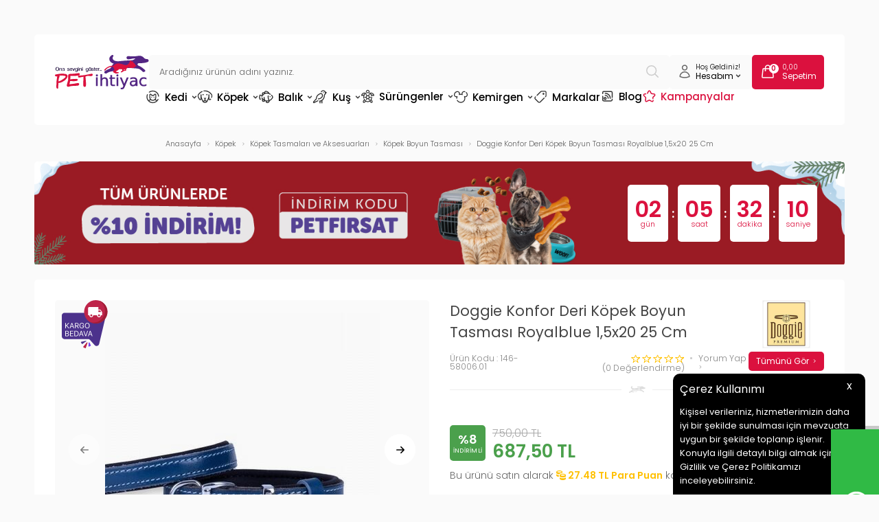

--- FILE ---
content_type: text/html; charset=UTF-8
request_url: https://www.petihtiyac.com/doggie-konforlu-gercek-deriden-el-yapimi-kopek-boyun-tasmasi-royalblue
body_size: 77931
content:
<!doctype html>
<html lang="tr-TR" >
<head>
<meta charset="utf-8">
<title>Doggie Konfor Deri Köpek Boyun Tasması Royalblue 1,5x20 25 Cm - Hızlı Kargo & İndirimli Fiyat | Pet İhtiyaç</title>
<meta name="description" content="Doggie Konfor Deri Köpek Boyun Tasması Royalblue 1,5x20 25 Cm Ücretsiz kargo, hızlı teslimat ve memnuniyet garantisiyle hemen sipariş verin." />
<meta name="copyright" content="T-Soft E-Ticaret Sistemleri" />
<meta name="robots" content="index,follow" /><link rel="canonical" href="https://www.petihtiyac.com/doggie-konforlu-gercek-deriden-el-yapimi-kopek-boyun-tasmasi-royalblue" /><meta property="og:image" content="https://www.petihtiyac.com/doggie-konforlu-gercek-deriden-el-yapimi-kopek-boyun-tasmasi-royalblue-kopek-boyun-tasmasi-doggie-1351682-51-O.jpg"/>
                <meta property="og:image:width" content="300" />
                <meta property="og:image:height" content="300" />
                <meta property="og:type" content="product" />
                <meta property="og:title" content="Doggie Konfor Deri Köpek Boyun Tasması Royalblue 1,5x20 25 Cm - Hızlı Kargo & İndirimli Fiyat | Pet İhtiyaç" />
                <meta property="og:description" content="Doggie Konfor Deri Köpek Boyun Tasması Royalblue 1,5x20 25 Cm Ücretsiz kargo, hızlı teslimat ve memnuniyet garantisiyle hemen sipariş verin." />
                <meta property="product:availability" content="in stock" />
                <meta property="og:url" content="https://www.petihtiyac.com/doggie-konforlu-gercek-deriden-el-yapimi-kopek-boyun-tasmasi-royalblue" />
                <meta property="og:site_name" content="www.petihtiyac.com" />
                <meta name="twitter:card" content="summary" />
                <meta name="twitter:title" content="Doggie Konfor Deri Köpek Boyun Tasması Royalblue 1,5x20 25 Cm - Hızlı Kargo & İndirimli Fiyat | Pet İhtiyaç" />
                <meta name="twitter:description" content="Doggie Konfor Deri Köpek Boyun Tasması Royalblue 1,5x20 25 Cm Ücretsiz kargo, hızlı teslimat ve memnuniyet garantisiyle hemen sipariş verin." />
                <meta name="twitter:image" content="https://www.petihtiyac.com/doggie-konforlu-gercek-deriden-el-yapimi-kopek-boyun-tasmasi-royalblue-kopek-boyun-tasmasi-doggie-1351682-51-O.jpg" />
            <script type="text/javascript">
                try {
                    var PAGE_TYPE = 'product';
                    var MEMBER_INFO = {"ID":0,"CODE":"","FIRST_NAME":"","BIRTH_DATE":"","GENDER":"","LAST_NAME":"","MAIL":"","MAIL_HASH":"","PHONE":"","PHONE_HASH":"","PHONE_HASH_SHA":"","GROUP":0,"TRANSACTION_COUNT":0,"REPRESENTATIVE":"","KVKK":-1,"COUNTRY":"TR","E_COUNTRY":""};
                    var IS_VENDOR = 0;
                    var MOBILE_ACTIVE = false;
                    var SEPET_MIKTAR = '0';
                    var SEPET_TOPLAM = '0,00';
                    var SESS_ID = '6cfd88904a00b29efdb046689faf525e';
                    var LANGUAGE = 'tr';
                    var CURRENCY = 'TL'; 
                    var SEP_DEC = ',';    
                    var SEP_THO = '.';
                    var SERVICE_INFO = null;
                    var CART_CSRF_TOKEN = '97795d45f8dea7ae13e402b37ee643bf46c0fa9e6382bf268e308952be75265d';
                    var CSRF_TOKEN = 'Law6A+yeFIa5VEDCbTo8szOuxO+Jsj+lorM1EoK3cBA=';
                    var KVKK_REQUIRED = 1;
                }
                catch(err) { }
                
                const DYNAMIC_LOADING_SHOW_BUTTON = 0;

            </script>
            <!--cache-->
<link rel="preload" as="font" href="https://www.petihtiyac.com/theme/v4/sub_theme/genel/firat/v4/font/font/tsoft.woff?91661963" type="font/woff" crossorigin="anonymous">
<link rel="stylesheet" property="stylesheet" type="text/css" href="/theme/standart/css/opensans.css" />
<link rel="stylesheet" property="stylesheet" type="text/css" href="https://www.petihtiyac.com/theme/v4/sub_theme/genel/firat/user_Devux/standart.css?v=1769513249" />
<link rel="stylesheet" property="stylesheet" type="text/css" href="https://www.petihtiyac.com/theme/v4/sub_theme/genel/firat/user_Devux/default.css?v=1769513249" />
<link rel="stylesheet" property="stylesheet" type="text/css" href="https://www.petihtiyac.com/theme/v4/sub_theme/genel/firat/user_Devux/popup.css?v=1769513249" />
<link rel="stylesheet" property="stylesheet" type="text/css" href="https://www.petihtiyac.com/theme/v4/sub_theme/genel/firat/user_Devux/yorum.css?v=1769513249" />
<link rel="stylesheet" property="stylesheet" type="text/css" href="https://www.petihtiyac.com/theme/v4/sub_theme/form/firat/user_Devux/form.css?v=1769513249" />
<link rel="stylesheet" property="stylesheet" type="text/css" href="https://www.petihtiyac.com/theme/v4/sub_theme/ust/firat/user_Devux/ust.css?v=1769513249" />
<link rel="stylesheet" property="stylesheet" type="text/css" href="https://www.petihtiyac.com/theme/v4/sub_theme/buton/firat/user_Devux/buton.css?v=1769513249" />
<link rel="stylesheet" property="stylesheet" type="text/css" href="https://www.petihtiyac.com/theme/v4/sub_theme/blok/firat/user_Devux/blok.css?v=1769513249" />
<link rel="stylesheet" property="stylesheet" type="text/css" href="https://www.petihtiyac.com/theme/v4/sub_theme/vitrin/firat/user_Devux/vitrin.css?v=1769513249" />
<link rel="stylesheet" property="stylesheet" type="text/css" href="https://www.petihtiyac.com/theme/v4/sub_theme/alt/firat/user_Devux/alt.css?v=1769513249" />
<link rel="stylesheet" property="stylesheet" type="text/css" href="https://www.petihtiyac.com/theme/v4/sub_theme/interaktif_vitrin/firat/user_Devux/interaktif_vitrin.css?v=1769513249" />
<link rel="stylesheet" property="stylesheet" type="text/css" href="https://www.petihtiyac.com/theme/v4/sub_theme/genel/firat/user_Devux/datepicker.css?v=1769513249" />
<script type="text/javascript" src="/srv/compressed/load/js/js1769513249.js"></script>
<script src="/js/tsoftapps/v4/header.js?v=1769513249"></script>
<link rel="shortcut icon" href="//petihtiyac.com/Data/EditorFiles/favicon.ico" />
<link rel="icon" type="image/gif" href="//petihtiyac.com/Data/EditorFiles/favicon.ico" />
<link rel="search" href="/xml/opensearchdescription.php" type="application/opensearchdescription+xml" title="Online Petshop Ürünleri ve Pet Malzemeleri - Pet İhtiyaç" />
<!-- if responsive lisans aktif ise -->
<meta name="viewport" content="width=device-width, initial-scale=1.0, maximum-scale=1.0, user-scalable=no">
<style type="text/css">
.image-wrapper {
padding-bottom: 100%
}
</style>
<meta name="google-site-verification" content="YjwDmv6pF9MQSEj8tDkPhthYdf4Oe6g_H73MPiLuSrI" /><link rel="preconnect" href="https://fonts.googleapis.com">
<link rel="preconnect" href="https://fonts.gstatic.com" crossorigin>
<link href="https://fonts.googleapis.com/css2?family=Poppins:wght@200;300;400;500;600&display=swap" rel="stylesheet">
<link rel="stylesheet" href="https://cdn.jsdelivr.net/npm/swiper@11/swiper-bundle.min.css"/>
<script src="https://cdn.jsdelivr.net/npm/swiper@11/swiper-bundle.min.js"></script>
<style>
#___ratingbadge_0 {
left:0px !important;
}
</style><meta name="google-site-verification" content="Lr413t2zNfy3xlwZLXwQBfbq-N12SvxpohJbeCko8GM" />
<script src="/theme/v4-petihtiyac/Blok/readmore.min.js"></script><meta name="google-site-verification" content="xUrBNt5xTMyqZPKJQ1Ao49XsyW2bcsltAV8QIDz9QTQ" />
<link rel="stylesheet" type="text/css" href="//cdn.jsdelivr.net/npm/slick-carousel@1.8.1/slick/slick.css">
<link rel="stylesheet" type="text/css" href="//cdn.jsdelivr.net/npm/slick-carousel@1.8.1/slick/slick-theme.css">
<script type="text/javascript" src="//cdn.jsdelivr.net/npm/slick-carousel@1.8.1/slick/slick.min.js"></script><!-- Google Tag Manager -->
<script>(function(w,d,s,l,i){w[l]=w[l]||[];w[l].push({'gtm.start':
new Date().getTime(),event:'gtm.js'});var f=d.getElementsByTagName(s)[0],
j=d.createElement(s),dl=l!='dataLayer'?'&l='+l:'';j.async=true;j.src=
'https://www.googletagmanager.com/gtm.js?id='+i+dl;f.parentNode.insertBefore(j,f);
})(window,document,'script','dataLayer','GTM-N4VWZZQ');</script>
<!-- End Google Tag Manager --><style>
#professional-whatsapp-passive{
width: 50px !important;
margin-top: 110px !important;
font-size: 0px !important;
margin-top: 390px !important;
}
</style><!-- T-Soft Apps - V5 - Facebook Dönüşümler API - Tracking Code Head Start -->
<script>
if(typeof window.FB_EVENT_ID == 'undefined'){
window.FB_EVENT_ID = "fb_" + new Date().getTime();
}
</script>
<!-- T-Soft Apps - V5 - Facebook Dönüşümler API - Tracking Code Head End --><script type="text/javascript">
function detectmobWP() {
if (navigator.userAgent.match(/Android/i)
|| navigator.userAgent.match(/webOS/i)
|| navigator.userAgent.match(/iPhone/i)
|| navigator.userAgent.match(/iPad/i)
|| navigator.userAgent.match(/iPod/i)
|| navigator.userAgent.match(/BlackBerry/i)
|| navigator.userAgent.match(/Windows Phone/i)
) {
return true;
} else {
return false;
}
}
document.addEventListener('DOMContentLoaded', () => {
// LANGUAGE SETTINGS
var language_content = JSON.parse('{"phone_number":{"tr":"905457694232"},"static_message":{"tr":"Merhaba"},"banner_title":{"tr":"Whatsapp Destek Hattı"},"banner_message":{"tr":"İletişime geçmek için hemen tıklayınız"},"button_text":{"tr":"Tıklayınız"}}');
var current_lang = window.LANGUAGE;
var phone_number = '905457694232';
if (typeof language_content.phone_number[current_lang] != 'undefined' && language_content.phone_number[current_lang] != "") {
phone_number = language_content.phone_number[current_lang];
}
var url = "https://api.whatsapp.com/send?phone=" + phone_number + "&text=";
var banner_title = 'Whatsapp Destek Hattı';
if (typeof language_content.banner_title[current_lang] != 'undefined' && language_content.banner_title[current_lang] != "") {
banner_title = language_content.banner_title[current_lang];
}
document.querySelector('#professional-whatsapp-passive.wp-app').innerHTML = banner_title;
var banner_message = 'İletişime geçmek için hemen tıklayınız';
if (typeof language_content.banner_message[current_lang] != 'undefined' && language_content.banner_message[current_lang] != "") {
banner_message = language_content.banner_message[current_lang];
}
document.querySelector('#whatsapp-text.wp-app').innerHTML = banner_message;
var static_message = 'Merhaba';
if (typeof language_content.static_message[current_lang] != 'undefined' && language_content.static_message[current_lang] != "") {
static_message = language_content.static_message[current_lang];
}
url += static_message;
document.querySelector("#whatsapp-link.wp-app").href = url;
var button_text = 'Tıklayınız';
if (typeof language_content.button_text[current_lang] != 'undefined' && language_content.button_text[current_lang] != "") {
button_text = language_content.button_text[current_lang];
}
document.querySelector('#whatsapp-link.wp-app').innerHTML = button_text;
// LANGUAGE SETTINGS END
if (detectmobWP() == false) {
document.querySelector('#whatsapp-link').href = document.querySelector('#whatsapp-link').href.replace('api', 'web')
}
show('#professional-whatsapp-passive');
hide('#professional-whatsapp-active');
document.querySelector('#professional-whatsapp-passive').addEventListener('click', function () {
show('#professional-whatsapp-active');
addClass('#whatsapp-wrap','active');
});
document.querySelector('#whatsapp-close').addEventListener('click', function () {
show('#professional-whatsapp-passive');
hide('#professional-whatsapp-active');
removeClass('#whatsapp-wrap','active');
});
if (PAGE_TYPE === 'product') {
var str = document.getElementById('whatsapp-link').href;
str = str.substr(0, str.indexOf('text=') + 5);
document.getElementById('whatsapp-link').href = str + location.href;
}
function show(el){
document.querySelector(el).style.display = "block";
}
function hide(el){
document.querySelector(el).style.display = "none";
}
function addClass(el,class_name){
document.querySelector(el).classList.add(class_name)
}
function removeClass(el,class_name){
document.querySelector(el).classList.remove(class_name)
}
});
</script>
<style type="text/css">
#whatsapp-wrap {
position: fixed;
top: calc(50% - 200px);
right: 0;
overflow: visible;
z-index: 10000;
}
#professional-whatsapp-passive {
position: absolute;
top: 5px;
right: 0;
width: 300px;
height: 70px;
line-height: 70px;
font-size: 17px;
color: #fff;
padding-right: 15px;
padding-left: 80px;
background: #30ba45;
box-shadow: 5px 5px 0px 0 rgba(0, 0, 0, .2);
-webkit-transition-duration: .5s;
-ms-transition-duration: .5s;
transition-duration: .5s;
-webkit-transform-origin: right bottom;
-ms-transform-origin: right bottom;
transform-origin: right bottom;
-webkit-transform: rotate(-90deg);
-ms-transform: rotate(-90deg);
transform: rotate(-90deg);
cursor: pointer;
direction: ltr;
z-index: 33;
}
#professional-whatsapp-passive:before {
content: '';
position: absolute;
top: 0;
left: 0;
width: 70px;
height: 70px;
background: url('https://storage.tsoftapps.com/uploads/images/aYtVEC5C3oxz3SdGErWZg3nb5uJCIR9opf7OiiU3.png') no-repeat 17px center;
-webkit-transform: rotate(90deg);
-ms-transform: rotate(90deg);
transform: rotate(90deg);
}
#whatsapp-wrap.active #professional-whatsapp-passive {
right: -290px;
}
#professional-whatsapp-active {
display: none;
position: absolute;
top: 65px;
right: 0px;
width: 250px;
height: 290px;
text-align: center;
background: #30ba45;
box-shadow: 5px 5px 0px 0 rgba(0, 0, 0, .2);
}
#whatsapp-wrap.active #professional-whatsapp-active {
right: 0;
}
#whatsapp-close {
float: left;
width: 100%;
padding: 10px 15px;
box-sizing: border-box;
color: #fff;
text-align: left;
cursor: pointer;
}
#whatsapp-text {
float: left;
width: 100%;
font-size: 21px;
color: #fff;
text-transform: capitalize;
padding-top: 80px;
background: url('https://storage.tsoftapps.com/uploads/images/Be2a4TY06ibH3Zv5aft1UXr7dxREx7mte7GJAO5d.png') no-repeat center 0;
margin: 20px 0 30px;
}
#whatsapp-link {
display: inline-block;
width: 150px;
line-height: 35px;
font-size: 21px;
color: #fff;
border: 2px solid #fff;
border-radius: 2px;
}
@media screen and (max-width: 769px) {
#whatsapp-wrap {
top: calc(50% - 150px);
}
#professional-whatsapp-passive {
width: 0;
height: 40px;
line-height: 40px;
padding-right: 0;
padding-left: 40px;
overflow: hidden;
}
#professional-whatsapp-passive:before {
width: 40px;
height: 40px;
background-size: 50%;
background-position: 10px center;
}
#professional-whatsapp-active {
top: 40px;
height: 250px;
}
#whatsapp-text {
line-height: 22px;
font-size: 18px;
padding-top: 70px;
margin: 10px 0 20px;
}
}
</style>
<span id='whatsapp-wrap'>
<span class="ease wp-app" id='professional-whatsapp-passive'></span>
<span class="ease wp-app" id='professional-whatsapp-active'>
<span id='whatsapp-close'>x</span>
<span id='whatsapp-text' class="wp-app"></span>
<a target='_blank' href="" id="whatsapp-link" class="wp-app"></a>
</span>
</span><script>
if(typeof window.FB_EVENT_ID == 'undefined'){
window.FB_EVENT_ID = "fb_" + new Date().getTime();
}
</script><script>
var SEGMENTIFY_APP = {
'datacenter' : 'https://per2.segmentify.com',
'apikey' : '8367c838-8c1c-42d7-8f97-6cc5e3fcc8c3',
'pageMapping' : { 'home' : 'Home Page' , 'product' : 'Product Page', 'category' : 'Category Page' , 'cart' : 'Basket Page' ,'address' : 'Checkout Page' , 'payment' : 'Checkout Page', 'approve' : 'Checkout Success Page' , 'search' : 'Search Page' , '404' : '404 Page' },
};
(function(namespace) {
window['SegmentifyTrackingObject'] = namespace;
window[namespace] = window[namespace] || function () {
(window[namespace].q = window[namespace].q || []) .push(arguments);
};
window[namespace].config = {
'segmentifyApiUrl' : SEGMENTIFY_APP.datacenter,
'domain' : location.host.replace('www.','')
};
}) ('Segmentify');
Segmentify('apikey', SEGMENTIFY_APP.apikey);
</script>
<script data-cfasync="false" src='//cdn.segmentify.com/8367c838-8c1c-42d7-8f97-6cc5e3fcc8c3/segmentify.js' charset='UTF-8'></script><meta name="facebook-domain-verification" content="dtqw4dgua4qpku47cebi6dsmocykf2" /><!-- T-Soft Apps - v5 Google GTAG - Tracking Code Start -->
<script>
var GOOGLE_APP_HEAD = {
GA4_TRACKING_ID: 'G-YFKEMG338N',
params: {
GA4_TRACKING_ID: 'G-YFKEMG338N',
GTAG_TRACKING_ID: '',
},
run: () => {
for (const [key, value] of Object.entries(GOOGLE_APP_HEAD.params)) {
GOOGLE_APP_HEAD.params[key] = value === '{{' + key + '}}' || value === '' ? '' : value;
}
let script = document.createElement('script');
script.src = 'https://www.googletagmanager.com/gtag/js?id=' + (GOOGLE_APP_HEAD.params.GA4_TRACKING_ID || GOOGLE_APP_HEAD.params.GTAG_TRACKING_ID);
script.async = true;
document.head.appendChild(script);
}
}
GOOGLE_APP_HEAD.run();
function gtag() {
dataLayer.push(arguments);
}
</script>
<!-- T-Soft Apps - v5 Google GTAG - Tracking Code End -->
<script>
var RATE = {"USD_TO_TL":43.4224,"EUR_TO_TL":51.9426};
var DECIMAL_LENGTH = 2;
var showHeaderCart = true;
var showAdd2CartPopup = true;
var PAGE_LINK = { OFFER : '' , OFFER_CONFIRMATION : '', CART : 'sepet', ORDER : 'order' };
var PRODUCT_DATA = [] , CATEGORY_DATA = {} , BRAND_DATA = {};
var ENDPOINT_PREFIX = '';
</script>
</head>
<body><!-- Google Tag Manager (noscript) -->
<noscript><iframe src="https://www.googletagmanager.com/ns.html?id=GTM-WXC5VXB"
height="0" width="0" style="display:none;visibility:hidden"></iframe></noscript>
<!-- End Google Tag Manager (noscript) --><!-- Google Tag Manager (noscript) -->
<noscript><iframe src="https://www.googletagmanager.com/ns.html?id=GTM-N4VWZZQ"
height="0" width="0" style="display:none;visibility:hidden"></iframe></noscript>
<!-- End Google Tag Manager (noscript) --><!-- Google Tag Manager (noscript) -->
<noscript><iframe src="https://www.googletagmanager.com/ns.html?id=GTM-N4VWZZQ"
height="0" width="0" style="display:none;visibility:hidden"></iframe></noscript>
<!-- End Google Tag Manager (noscript) --><script>
const MercanApp = {
msg: {},
lang: {},
version: (typeof THEME_VERSION !== 'undefined' && THEME_VERSION === 'v5' ? 'v5' : 'v4'),
load: function(){
if (parseInt(MEMBER_INFO.KVKK) < 1 && parseInt(MEMBER_INFO.ID) > 0) {
if(MercanApp.version === 'v5'){
kvkkCallback.push(function() {
console.log("adım 1");
axios.get('/srv/service/content-v5/sub-folder/85/1110/set-address').then(response => {
const data = response.data;
T.modal({
id: 'set-address-popup',
html: data,
width: '580px',
close : true
});
});
});
}else{
let req = new Request('/srv/service/conf/load/block_member/1/' + LANGUAGE + '/0', {method: 'GET'});
fetch(req)
.then(response => response.json())
.then((lang_keys) => {
MercanApp.lang = lang_keys;
}).then(function () {
let lang = MercanApp.lang;
let css = 'display:block; padding: 10px 0 10px 0;';
let html = '<label style="' + css + '"><input style="appearance: auto !important;" type="checkbox" name="mail_notify" id="app_mailNotify"> <a data-url="/srv/service/content/get-setting/EmailTicariOnayMetni" class="popupWin">' + lang.e_message_approve_text + '</a> ' + lang.i_read_text + lang.info_message + ' </label>';
html += '<label style="' + css + '"><input style="appearance: auto !important;" type="checkbox" name="sms_notify" id="app_smsNotify"> <a data-url="/srv/service/content/get-setting/SmsTicariOnayMetni" class="popupWin">' + lang.e_message_approve_text + '</a> ' + lang.i_read_text + lang.info_sms + ' </label>';
html += '<label style="' + css + '"><input style="appearance: auto !important;" type="checkbox" name="phone_notify" id="phone_mailNotify"><a data-url="/srv/service/content/get-setting/TelefonTicariOnayMetni" class="popupWin" >' + lang.e_message_approve_text + '</a> ' + lang.i_read_text + lang.info_sms + ' </label>';
html += '<label style="' + css + '"><input style="appearance: auto !important;" type="checkbox" name="kvkk" id="app_kvkkNotify"> <a data-url="/srv/service/content/get-setting/KvkkMesaj" class="popupWin" >' + lang.kvkk_agreement + '</a> ' + lang.i_read_text + ' </label>';
html += '<div style="display: none; background-color: lightcoral; color: white; padding: 10px;" id="app_error"></div>';
MercanApp.msg = new Message({
width: 500,
html: html,
buttons: [
{
text: "Kaydet",
click: function () {
MercanApp.save();
return false;
}
}
]
});
MercanApp.msg.show();
});
}
}
},
save: function(){
let sms = document.querySelector('#app_smsNotify');
let email = document.querySelector('#app_mailNotify');
let phone = document.querySelector('#phone_mailNotify');
let kvkk = document.querySelector('#app_kvkkNotify');
let err = document.querySelector('#app_error');
if(!kvkk.checked){
err.innerHTML = MercanApp.lang.not_empty_field;
err.style.display = "block";
return;
}else{
err.style.display = "none";
err.innerHTML = '';
}
let form = new FormData();
form.append("onay", kvkk.checked ? 1 : 0);
form.append("sms_onay", sms.checked ? 1 : 0);
form.append("email_onay", email.checked ? 1 : 0);
form.append("telefon_onay", phone.checked ? 1 : 0);
let req = new Request('/srv/service/customer/kvkkApprove', {method: "POST", body: form});
fetch(req)
.then(response => response.json())
.then((data) => {
if (data.success){
if(MercanApp.version === 'v5'){
T('.t-modal-close').trigger('click');
}else{
MercanApp.msg.close();
}
MercanApp.address();
}
});
return false;
},
address: function (){
let req = new Request('/srv/service/content/get/1110/insert-update-address/0', {method: "GET"});
fetch(req)
.then(response => response.text())
.then((data) => {
if(MercanApp.version === 'v5'){
initComponents();
T.modal({
width: "500px",
html: data,
close: true
});
}else{
MercanApp.msg = new Message({
width: 500,
html: data,
buttons: [
{
text: "Kaydet",
click: function () {
MercanApp.save();
return false;
}
}
]
});
MercanApp.msg.show();
}
});
}
}
setTimeout(function(){
MercanApp.load();
}, 1000);
</script>
<input type="hidden" id="cookie-law" value="1" />
<div id="cookiePopin">
<div class="box col-12 fw600">
<span id="cookieTitle" class="fl">sadsad</span>
<span id="cookieClose" class="fr">x</span>
</div>
<div id="cookieDescription" class="box col-12 p-top">asdasd</div>
</div>
<style type="text/css">
#cookiePopin {
position: fixed;
bottom: 0;
right: 20px;
width: 280px;
background-color: #000;
border-radius: 10px 10px 0 0;
overflow: hidden;
display: none;
z-index: 9999;
}
#cookieTitle {
line-height: 26px;
color: #fff;
font-size: 16px;
}
#cookieClose {
width: 26px;
height: 26px;
color: #fff;
font-size: 16px;
text-align: center;
cursor: pointer;
}
#cookieDescription {
line-height: 20px;
color: #fff;
font-size: 13px;
}
#cookieDescription a {
color: #428bca;
}
</style>
<script type="text/javascript">
CookieBar.titleDom = '#cookieTitle';
CookieBar.bodyDom = '#cookieDescription';
CookieBar.load(function (r) {
$('#cookiePopin').fadeIn();
setTimeout(function () {
$('#cookiePopin').fadeOut();
}, 10000);
$('#cookieClose').on('click', function () {
$('#cookiePopin').fadeOut();
});
});
</script>
<div id="mainWrapper" class="fl"><script type="text/javascript">
    $(document).ready(function () {
        var leftCol = true;
        var rightCol = true;
        var leftContent = $('#leftColumn').html().trim();
        var rightContent = $('#rightColumn').html().trim();
        var contentWrap = $('.contentWrapper');
        var content = $('#mainColumn');
        if (leftContent == '') {
            leftCol = false;
            $('#leftColumn').remove();
        }
        if (rightContent == '') {
            rightCol = false;
            $('#rightColumn').remove();
        }
        if (leftCol && rightCol) {
            contentWrap.attr('id', 'threeCol');
            content.addClass('col-8 col-md-6 col-sm-12');
        }
        else if (leftCol || rightCol) {
            contentWrap.attr('id', 'twoCol');
            content.addClass('col-10 col-md-9 col-sm-12');
        }
        else {
            contentWrap.attr('id', 'oneCol');
            content.addClass('col-12');
        }
    });
</script>
<div id="skeletonWrap" class="fl">
    <div id="skeleton" class="fl col-12">
        <header class="col col-12">
            <div id="header" class="row">
                <!--cache--><!-- Android app uyarı -->
<!-- Android app uyarı -->
<div id="pageOverlay" class="col-12 animate"></div>
<span id="backToTop">
<span class="fl col-12">
<img src="/Data/EditorFiles/Devux/svg/yukari-cik.svg">
Yukarı Çık
</span>
</span>
<div class="fl col-12 pos-r header-wrapper">
<div class="fl col-12" id="header-wrap">
<div class="fl col-12">
<div class="inner">
<div class="fl col-12" id="headerMain">
<div class="fl col-12 header-flex">
<div class="fl header-mobile-left forMobile">
<div class="fl" id="mobile-menu-btn"></div>
<div class="fl" id="mobile-search-btn"></div>
</div>
<div id="logo" class="fl">
<a href="/">
<p><img src="//www.petihtiyac.com/Data/EditorFiles/Devux/svg/logo.svg" alt="logo.svg (23 KB)" width="137" height="50" /></p>
</a>
</div>
<div id="search" class="fl col-12">
<form id="FormAra" name="FormAra" class="fl col-12" action="/arama" method="get">
<input id="live-search" autocomplete="off" class="fl withPlace" name="q" type="text" placeholder="Aradığınız ürünün adını yazınız." content="text/html; charset=UTF-8" />
<button type="submit" value="Ara" class="fl" id="search-btn">
<img src="/Data/EditorFiles/Devux/svg/search.svg">
</button>
</form>
</div>
<div class="fl ust-sag">
<div class="fl ust-sag-item ust-sag-item-account pos-r">
<span class="fl">
<img src="/Data/EditorFiles/Devux/svg/user.svg">
</span>
<span class="fl ust-sag-content">
<span class="fl col-12 usc-desc">
Hoş Geldiniz!
</span>
<span class="fl col-12 usc-title">
Hesabım <img src="/Data/EditorFiles/Devux/svg/arrow-down.svg">
</span>
</span>
<div class="fl account-hover">
<div class="fl col-12 account-hover-content">
<ul class="fl col-12 account-hover-group-1">
<li class="fl col-12">
<a href="/dostluk-kumbarasi" class="fl col-12">
Mama Bağışı
</a>
</li>
<li class="fl col-12">
<a href="/siparis-takip" class="fl col-12">
Sipariş Takip
</a>
</li>
</ul>
<ul class="fl col-12 account-hover-group-2">
<li class="fl col-12">
<a href="/uye-girisi-sayfasi" class="fl col-12">
Giriş Yap
</a>
</li>
<li class="fl col-12">
<a href="/uye-kayit" class="fl col-12">
Kayıt Ol
</a>
</li>
</ul>
</div>
</div>
</div>
<a href="/sepet" class="fl ust-sag-item">
<span class="fl">
<img src="/Data/EditorFiles/Devux/svg/cart.svg">
<span class="cart-soft-count"></span>
</span>
<span class="fl ust-sag-content">
<span class="fl col-12 usc-desc">
<span class="cart-soft-price"></span>
</span>
<span class="fl col-12 usc-title">
Sepetim
</span>
</span>
</a>
</div>
</div>
<nav class="fl col-12" id="mainMenu">
<ul class="fl col-12 menu">
<li class="fl drop-down hover overlay-wrap parentLink">
<span class="fl d-flex drop-down-title">
<a class="fl" lang="tr" href="/kedi" title="Kedi" data-id="19">
<img src="/Data/EditorFiles/Devux/menu/19.svg" class="menu-img">
Kedi
<img src="/Data/EditorFiles/Devux/svg/arrow-down.svg" class="menu-arrow">
</a>
</span>
<div class="pos-a pos-top pos-left pos-right subMenu top">
<div class="fl col-12 dynamicMenu">
<div class="fl col-12 dynamicMenuAlt menuSliderTrue">
<ul class="fl col-12 grid-item grid-4 column-10 row-10 menu-alt-flex">
<li class="fl col-12 menu-alt-content">
<div class="fl col-12 link-wrap">
<a href="/kedi-mamasi" title="Kedi Mamaları" class="fl col-12 d-menu-2">Kedi Mamaları</a>
<ul class="fl col-12 sublink-wrap">
<li class="fl col-12">
<a href="/kuru-kedi-mamalari" title="Kedi Kuru Mamaları" class="fl col-12 d-menu-3">Kedi Kuru Mamaları</a>
</li>
<li class="fl col-12">
<a href="/yavru-kuru-kedi-mamasi" title="Yavru Kuru Kedi Maması" class="fl col-12 d-menu-3">Yavru Kuru Kedi Maması</a>
</li>
<li class="fl col-12">
<a href="/yetiskin-kuru-kedi-mamasi" title="Yetişkin Kuru Kedi Maması" class="fl col-12 d-menu-3">Yetişkin Kuru Kedi Maması</a>
</li>
<li class="fl col-12">
<a href="/yasli-kuru-kedi-mamasi" title="Yaşlı Kuru Kedi Maması" class="fl col-12 d-menu-3">Yaşlı Kuru Kedi Maması</a>
</li>
<li class="fl col-12">
<a href="/kisirlastirilmis-kedi-mamasi" title="Kısırlaştırılmış Kedi Maması" class="fl col-12 d-menu-3">Kısırlaştırılmış Kedi Maması</a>
</li>
<li class="fl col-12">
<a href="/light-kuru-kedi-mamasi" title="Light Kuru Kedi Maması" class="fl col-12 d-menu-3">Light Kuru Kedi Maması</a>
</li>
<li class="fl col-12">
<a href="/tahilsiz-kedi-mamasi" title="Tahılsız Kedi Maması" class="fl col-12 d-menu-3">Tahılsız Kedi Maması</a>
</li>
<li class="fl col-12">
<a href="/ozel-irk-kedi-mamasi" title="Özel Irk Kedi Maması" class="fl col-12 d-menu-3">Özel Irk Kedi Maması</a>
</li>
<li class="fl col-12">
<a href="/az-tahilli-kuru-kedi-mamasi" title="Az Tahıllı Kedi Maması" class="fl col-12 d-menu-3">Az Tahıllı Kedi Maması</a>
</li>
<li class="fl col-12">
<a href="/tum-irk-ve-yasam-evresi-kedi-mamasi" title="Tüm Irk ve Yaşam Evresi Kedi Maması" class="fl col-12 d-menu-3">Tüm Irk ve Yaşam Evresi Kedi Maması</a>
</li>
</ul>
<a href="/kedi-mamasi" title="Kedi Mamaları" class="fl col-12 d-menu-2" style="margin-bottom: 0;">Tüm Kedi Mamaları Ürünleri</a>
</div>
</li>
<li class="fl col-12 menu-alt-content">
<div class="fl col-12 link-wrap">
<a href="/konserve-kedi-mamalari" title="Kedi Konserve Mamaları" class="fl col-12 d-menu-2">Kedi Konserve Mamaları</a>
<ul class="fl col-12 sublink-wrap">
<li class="fl col-12">
<a href="/yavru-konserve-kedi-mamasi" title="Yavru Konserve Kedi Maması" class="fl col-12 d-menu-3">Yavru Konserve Kedi Maması</a>
</li>
<li class="fl col-12">
<a href="/yetiskin-konserve-kedi-mamasi" title="Yetişkin Konserve Kedi Maması" class="fl col-12 d-menu-3">Yetişkin Konserve Kedi Maması</a>
</li>
<li class="fl col-12">
<a href="/yasli-konserve-kedi-mamasi" title="Yaşlı Konserve Kedi Maması" class="fl col-12 d-menu-3">Yaşlı Konserve Kedi Maması</a>
</li>
<li class="fl col-12">
<a href="/kisirlastirilmis-konserve-kedi-mamasi" title="Kısırlaştırılmış Konserve Kedi Maması" class="fl col-12 d-menu-3">Kısırlaştırılmış Konserve Kedi Maması</a>
</li>
<li class="fl col-12">
<a href="/light-konserve-kedi-mamasi" title="Light Konserve Kedi Maması" class="fl col-12 d-menu-3">Light Konserve Kedi Maması</a>
</li>
<li class="fl col-12">
<a href="/ozel-irk-konserve-kedi-mamasi" title="Özel Irk Konserve Kedi Maması" class="fl col-12 d-menu-3">Özel Irk Konserve Kedi Maması</a>
</li>
<li class="fl col-12">
<a href="/tahilsiz-kedi-konserve-mamasi" title="Tahılsız Konserve Kedi Maması" class="fl col-12 d-menu-3">Tahılsız Konserve Kedi Maması</a>
</li>
<li class="fl col-12">
<a href="/az-tahilli-konserve-kedi-mamasi" title="Az Tahıllı Konserve Kedi Maması" class="fl col-12 d-menu-3">Az Tahıllı Konserve Kedi Maması</a>
</li>
</ul>
<a href="/konserve-kedi-mamalari" title="Kedi Konserve Mamaları" class="fl col-12 d-menu-2" style="margin-bottom: 0;">Tüm Kedi Konserve Mamaları Ürünleri</a>
</div>
</li>
<li class="fl col-12 menu-alt-content">
<div class="fl col-12 link-wrap">
<a href="/kedi-saglik-ve-bakim-urunleri" title="Kedi Sağlık ve Bakım Ürünleri" class="fl col-12 d-menu-2">Kedi Sağlık ve Bakım Ürünleri</a>
<ul class="fl col-12 sublink-wrap">
<li class="fl col-12">
<a href="/kedi-vitaminleri" title="Kedi Vitaminleri" class="fl col-12 d-menu-3">Kedi Vitaminleri</a>
</li>
<li class="fl col-12">
<a href="/kedi-tarak-ve-fircalar" title="Kedi Tarak ve Fırçalar" class="fl col-12 d-menu-3">Kedi Tarak ve Fırçalar</a>
</li>
<li class="fl col-12">
<a href="/kedi-bakim-urunleri" title="Kedi Bakım Ürünleri" class="fl col-12 d-menu-3">Kedi Bakım Ürünleri</a>
</li>
<li class="fl col-12">
<a href="/kedi-temizlik-ve-uzaklastiricilar" title="Kedi Temizlik ve Uzaklaştırıcılar" class="fl col-12 d-menu-3">Kedi Temizlik ve Uzaklaştırıcılar</a>
</li>
<li class="fl col-12">
<a href="/kedi-sampuan-ve-parfumler" title="Kedi Şampuan ve Parfümler" class="fl col-12 d-menu-3">Kedi Şampuan ve Parfümler</a>
</li>
<li class="fl col-12">
<a href="/kedi-guvenlik-urunleri" title="Kedi Güvenlik Ürünleri" class="fl col-12 d-menu-3">Kedi Güvenlik Ürünleri</a>
</li>
</ul>
<a href="/kedi-saglik-ve-bakim-urunleri" title="Kedi Sağlık ve Bakım Ürünleri" class="fl col-12 d-menu-2" style="margin-bottom: 0;">Tüm Kedi Sağlık ve Bakım Ürünleri Ürünleri</a>
</div>
</li>
<li class="fl col-12 menu-alt-content">
<div class="fl col-12 link-wrap">
<a href="/kedi-aksesuarlari-ve-diger-urunler" title="Kedi Aksesuarları ve Diğer Ürünler" class="fl col-12 d-menu-2">Kedi Aksesuarları ve Diğer Ürünler</a>
<ul class="fl col-12 sublink-wrap">
<li class="fl col-12">
<a href="/kedi-tasma-ve-tasma-aksesuarlari" title="Kedi Tasma ve Aksesuarları" class="fl col-12 d-menu-3">Kedi Tasma ve Aksesuarları</a>
</li>
<li class="fl col-12">
<a href="/kedi-mama-ve-su-kaplari" title="Kedi Mama ve Su Kapları" class="fl col-12 d-menu-3">Kedi Mama ve Su Kapları</a>
</li>
<li class="fl col-12">
<a href="/kedi-oyuncaklari" title="Kedi Oyuncakları" class="fl col-12 d-menu-3">Kedi Oyuncakları</a>
</li>
<li class="fl col-12">
<a href="/kedi-tasima-cantalari-ve-kafesleri" title="Kedi Taşıma Çantaları ve Kafesleri" class="fl col-12 d-menu-3">Kedi Taşıma Çantaları ve Kafesleri</a>
</li>
<li class="fl col-12">
<a href="/kedi-kapilari" title="Kedi Kapıları" class="fl col-12 d-menu-3">Kedi Kapıları</a>
</li>
<li class="fl col-12">
<a href="/kedi-tirmalamalari" title="Kedi Tırmalamaları" class="fl col-12 d-menu-3">Kedi Tırmalamaları</a>
</li>
<li class="fl col-12">
<a href="/kedi-yataklari-ve-yuvalari" title="Kedi Yatakları ve Yuvaları" class="fl col-12 d-menu-3">Kedi Yatakları ve Yuvaları</a>
</li>
</ul>
<a href="/kedi-aksesuarlari-ve-diger-urunler" title="Kedi Aksesuarları ve Diğer Ürünler" class="fl col-12 d-menu-2" style="margin-bottom: 0;">Tüm Kedi Aksesuarları ve Diğer Ürünler Ürünleri</a>
</div>
</li>
<li class="fl col-12 menu-alt-content">
<div class="fl col-12 link-wrap">
<a href="/kedi-kumu" title="Kedi Kumları" class="fl col-12 d-menu-2">Kedi Kumları</a>
<ul class="fl col-12 sublink-wrap">
<li class="fl col-12">
<a href="/kristal-silica-kedi-kumu" title="Kristal (Silica) Kedi Kumu" class="fl col-12 d-menu-3">Kristal (Silica) Kedi Kumu</a>
</li>
<li class="fl col-12">
<a href="/dogal-ve-bentonit-kedi-kumu" title="Doğal ve Bentonit Kedi Kumu" class="fl col-12 d-menu-3">Doğal ve Bentonit Kedi Kumu</a>
</li>
<li class="fl col-12">
<a href="/organik-pelet-kedi-kumu" title="Organik Pelet Kedi Kumu" class="fl col-12 d-menu-3">Organik Pelet Kedi Kumu</a>
</li>
</ul>
<a href="/kedi-kumu" title="Kedi Kumları" class="fl col-12 d-menu-2" style="margin-bottom: 0;">Tüm Kedi Kumları Ürünleri</a>
</div>
</li>
<li class="fl col-12 menu-alt-content">
<div class="fl col-12 link-wrap">
<a href="/kedi-tuvaletleri" title="Kedi Tuvaletleri" class="fl col-12 d-menu-2">Kedi Tuvaletleri</a>
<ul class="fl col-12 sublink-wrap">
<li class="fl col-12">
<a href="/kapali-kedi-tuvaleti" title="Kapalı Kedi Tuvaleti" class="fl col-12 d-menu-3">Kapalı Kedi Tuvaleti</a>
</li>
<li class="fl col-12">
<a href="/acik-kedi-tuvaleti" title="Açık Kedi Tuvaleti" class="fl col-12 d-menu-3">Açık Kedi Tuvaleti</a>
</li>
<li class="fl col-12">
<a href="/otomatik-kedi-tuvaleti-ve-aksesuarlari" title="Otomatik Kedi Tuvaleti" class="fl col-12 d-menu-3">Otomatik Kedi Tuvaleti</a>
</li>
</ul>
<a href="/kedi-tuvaletleri" title="Kedi Tuvaletleri" class="fl col-12 d-menu-2" style="margin-bottom: 0;">Tüm Kedi Tuvaletleri Ürünleri</a>
</div>
</li>
<li class="fl col-12 menu-alt-content">
<div class="fl col-12 link-wrap">
<a href="/kedi-kum-ve-tuvaletleri" title="Kedi Kum ve Tuvalet Tamamlayıcıları" class="fl col-12 d-menu-2">Kedi Kum ve Tuvalet Tamamlayıcıları</a>
<ul class="fl col-12 sublink-wrap">
<li class="fl col-12">
<a href="/kedi-tuvaleti-paspasi" title="Kedi Tuvaleti Paspası" class="fl col-12 d-menu-3">Kedi Tuvaleti Paspası</a>
</li>
<li class="fl col-12">
<a href="/kedi-tuvalet-kabi-poseti" title="Kedi Tuvalet Kabı Poşeti" class="fl col-12 d-menu-3">Kedi Tuvalet Kabı Poşeti</a>
</li>
<li class="fl col-12">
<a href="/kedi-kumu-koku-gidericiler" title="Kedi Kumu Koku Gidericiler" class="fl col-12 d-menu-3">Kedi Kumu Koku Gidericiler</a>
</li>
<li class="fl col-12">
<a href="/kedi-kumu-kuregi" title="Kedi Kumu Küreği" class="fl col-12 d-menu-3">Kedi Kumu Küreği</a>
</li>
</ul>
<a href="/kedi-kum-ve-tuvaletleri" title="Kedi Kum ve Tuvalet Tamamlayıcıları" class="fl col-12 d-menu-2" style="margin-bottom: 0;">Tüm Kedi Kum ve Tuvalet Tamamlayıcıları Ürünleri</a>
</div>
</li>
<li class="fl col-12 menu-alt-content">
<div class="fl col-12 link-wrap">
<a href="/kedi-odulleri" title="Kedi Ödülleri" class="fl col-12 d-menu-2">Kedi Ödülleri</a>
<ul class="fl col-12 sublink-wrap">
<li class="fl col-12">
<a href="/kedi-odul-cubuklari" title="Kedi Ödül Çubukları" class="fl col-12 d-menu-3">Kedi Ödül Çubukları</a>
</li>
<li class="fl col-12">
<a href="/kedi-odul-tabletleri" title="Kedi Ödül Tabletleri" class="fl col-12 d-menu-3">Kedi Ödül Tabletleri</a>
</li>
<li class="fl col-12">
<a href="/kedi-odul-sivilari" title="Kedi Ödül Sıvıları" class="fl col-12 d-menu-3">Kedi Ödül Sıvıları</a>
</li>
</ul>
<a href="/kedi-odulleri" title="Kedi Ödülleri" class="fl col-12 d-menu-2" style="margin-bottom: 0;">Tüm Kedi Ödülleri Ürünleri</a>
</div>
</li>
</ul>
<div class="fl menu-ek-2">
<div class="fl col-12 swiper" id="menu-ek-2-19">
<ul class="fl col-12 swiper-wrapper">
<li class="swiper-slide"><a href="/dreamies"><img src="/Data/EditorFiles/Devux/menu-banner/kedi-slider-1.jpg"></a></li><li class="swiper-slide"><a href="/gimcat"><img src="/Data/EditorFiles/Devux/menu-banner/kedi-slider-2.jpg"></a></li>
</ul>
<div class="swiper-pagination"></div>
</div>
</div>
<script type="text/javascript">
var swiper = new Swiper("#menu-ek-2-19", {
autoHeight: true,
slidesPerView: 1,
spaceBetween: 0,
autoplay: {
delay: 2000,
disableOnInteraction: false,
},
pagination: {
el: ".swiper-pagination",
clickable: true,
},
});
</script>
</div>
<div class="fl col-12 menu-ek-1">
<a href="/whiskas"><img src="/Data/EditorFiles/Devux/menu-banner/kedi-banner.jpg"></a>
</div>
</div>
</div>
</li>
<li class="fl drop-down hover overlay-wrap parentLink">
<span class="fl d-flex drop-down-title">
<a class="fl" lang="tr" href="/kopek" title="Köpek" data-id="176">
<img src="/Data/EditorFiles/Devux/menu/176.svg" class="menu-img">
Köpek
<img src="/Data/EditorFiles/Devux/svg/arrow-down.svg" class="menu-arrow">
</a>
</span>
<div class="pos-a pos-top pos-left pos-right subMenu top">
<div class="fl col-12 dynamicMenu">
<div class="fl col-12 dynamicMenuAlt menuSliderTrue">
<ul class="fl col-12 grid-item grid-4 column-10 row-10 menu-alt-flex">
<li class="fl col-12 menu-alt-content">
<div class="fl col-12 link-wrap">
<a href="/kopek-mamasi" title="Köpek Mamaları" class="fl col-12 d-menu-2">Köpek Mamaları</a>
<ul class="fl col-12 sublink-wrap">
<li class="fl col-12">
<a href="/kopek-kuru-mamasi" title="Köpek Kuru Mamaları" class="fl col-12 d-menu-3">Köpek Kuru Mamaları</a>
</li>
<li class="fl col-12">
<a href="/yavru-kuru-kopek-mamasi" title="Yavru Kuru Köpek Maması" class="fl col-12 d-menu-3">Yavru Kuru Köpek Maması</a>
</li>
<li class="fl col-12">
<a href="/yetiskin-kuru-kopek-mamasi" title="Yetişkin Kuru Köpek Maması" class="fl col-12 d-menu-3">Yetişkin Kuru Köpek Maması</a>
</li>
<li class="fl col-12">
<a href="/yasli-kuru-kopek-mamasi" title="Yaşlı Kuru Köpek Maması" class="fl col-12 d-menu-3">Yaşlı Kuru Köpek Maması</a>
</li>
<li class="fl col-12">
<a href="/light-kuru-kopek-mamasi" title="Light Kuru Köpek Maması" class="fl col-12 d-menu-3">Light Kuru Köpek Maması</a>
</li>
<li class="fl col-12">
<a href="/kisirlastirilmis-kuru-kopek-mamasi" title="Kısırlaştırılmış Kuru Köpek Maması" class="fl col-12 d-menu-3">Kısırlaştırılmış Kuru Köpek Maması</a>
</li>
<li class="fl col-12">
<a href="/ozel-irk-kuru-kopek-mamasi" title="Özel Irk Kuru Köpek Maması" class="fl col-12 d-menu-3">Özel Irk Kuru Köpek Maması</a>
</li>
<li class="fl col-12">
<a href="/tahilsiz-kuru-kopek-mamasi" title="Tahılsız Kuru Köpek Maması" class="fl col-12 d-menu-3">Tahılsız Kuru Köpek Maması</a>
</li>
<li class="fl col-12">
<a href="/az-tahilli-kuru-kopek-mamasi" title="Az Tahıllı Kuru Köpek Maması" class="fl col-12 d-menu-3">Az Tahıllı Kuru Köpek Maması</a>
</li>
<li class="fl col-12">
<a href="/tum-irk-ve-yasam-evresi-kopek-mamasi" title="Tüm Irk ve Yaşam Evresi Köpek Maması" class="fl col-12 d-menu-3">Tüm Irk ve Yaşam Evresi Köpek Maması</a>
</li>
</ul>
<a href="/kopek-mamasi" title="Köpek Mamaları" class="fl col-12 d-menu-2" style="margin-bottom: 0;">Tüm Köpek Mamaları Ürünleri</a>
</div>
</li>
<li class="fl col-12 menu-alt-content">
<div class="fl col-12 link-wrap">
<a href="/kopek-konserve-mamasi" title="Köpek Konserve Mamaları" class="fl col-12 d-menu-2">Köpek Konserve Mamaları</a>
<ul class="fl col-12 sublink-wrap">
<li class="fl col-12">
<a href="/yavru-konserve-kopek-mamasi" title="Yavru Konserve Köpek Maması" class="fl col-12 d-menu-3">Yavru Konserve Köpek Maması</a>
</li>
<li class="fl col-12">
<a href="/yetiskin-konserve-kopek-mamasi" title="Yetişkin Konserve Köpek Maması" class="fl col-12 d-menu-3">Yetişkin Konserve Köpek Maması</a>
</li>
<li class="fl col-12">
<a href="/kisirlastirilmis-konserve-kopek-mamasi" title="Kısırlaştırılmış Konserve Köpek Maması" class="fl col-12 d-menu-3">Kısırlaştırılmış Konserve Köpek Maması</a>
</li>
<li class="fl col-12">
<a href="/yasli-konserve-kopek-mamasi" title="Yaşlı Konserve Köpek Maması" class="fl col-12 d-menu-3">Yaşlı Konserve Köpek Maması</a>
</li>
<li class="fl col-12">
<a href="/ozel-irk-konserve-kopek-mamasi" title="Özel Irk Konserve Köpek Maması" class="fl col-12 d-menu-3">Özel Irk Konserve Köpek Maması</a>
</li>
<li class="fl col-12">
<a href="/tahilsiz-konserve-kopek-mamasi" title="Tahılsız Konserve Köpek Maması" class="fl col-12 d-menu-3">Tahılsız Konserve Köpek Maması</a>
</li>
<li class="fl col-12">
<a href="/az-tahilli-konserve-kopek-mamasi" title="Az Tahıllı Konserve Köpek Maması" class="fl col-12 d-menu-3">Az Tahıllı Konserve Köpek Maması</a>
</li>
<li class="fl col-12">
<a href="/light-konserve-kopek-mamasi" title="Light Konserve Köpek Maması" class="fl col-12 d-menu-3">Light Konserve Köpek Maması</a>
</li>
</ul>
<a href="/kopek-konserve-mamasi" title="Köpek Konserve Mamaları" class="fl col-12 d-menu-2" style="margin-bottom: 0;">Tüm Köpek Konserve Mamaları Ürünleri</a>
</div>
</li>
<li class="fl col-12 menu-alt-content">
<div class="fl col-12 link-wrap">
<a href="/kopek-tasmalari-ve-aksesuarlari" title="Köpek Tasmaları ve Aksesuarları" class="fl col-12 d-menu-2">Köpek Tasmaları ve Aksesuarları</a>
<ul class="fl col-12 sublink-wrap">
<li class="fl col-12">
<a href="/kopek-boyun-tasmasi" title="Köpek Boyun Tasması" class="fl col-12 d-menu-3">Köpek Boyun Tasması</a>
</li>
<li class="fl col-12">
<a href="/kopek-gogus-beden-tasmasi" title="Köpek Göğüs (Beden) Tasması" class="fl col-12 d-menu-3">Köpek Göğüs (Beden) Tasması</a>
</li>
<li class="fl col-12">
<a href="/kopek-otomatik-tasmalar" title="Köpek Otomatik Tasmalar" class="fl col-12 d-menu-3">Köpek Otomatik Tasmalar</a>
</li>
<li class="fl col-12">
<a href="/kopek-gezdirme-tasmalari" title="Köpek Gezdirme Tasmaları" class="fl col-12 d-menu-3">Köpek Gezdirme Tasmaları</a>
</li>
<li class="fl col-12">
<a href="/kopek-egitim-tasmalari" title="Köpek Eğitim Tasmaları" class="fl col-12 d-menu-3">Köpek Eğitim Tasmaları</a>
</li>
<li class="fl col-12">
<a href="/kopek-bahce-baglama-tasmalari" title="Köpek Bahçe Bağlama Tasmaları" class="fl col-12 d-menu-3">Köpek Bahçe Bağlama Tasmaları</a>
</li>
<li class="fl col-12">
<a href="/kopek-havlama-onleyici-tasmalar" title="Köpek Havlama Önleyici Tasmalar" class="fl col-12 d-menu-3">Köpek Havlama Önleyici Tasmalar</a>
</li>
<li class="fl col-12">
<a href="/kopek-tasma-aksesuarlari" title="Köpek Tasma Aksesuarları " class="fl col-12 d-menu-3">Köpek Tasma Aksesuarları </a>
</li>
</ul>
<a href="/kopek-tasmalari-ve-aksesuarlari" title="Köpek Tasmaları ve Aksesuarları" class="fl col-12 d-menu-2" style="margin-bottom: 0;">Tüm Köpek Tasmaları ve Aksesuarları Ürünleri</a>
</div>
</li>
<li class="fl col-12 menu-alt-content">
<div class="fl col-12 link-wrap">
<a href="/kopek-mama-ve-su-kaplari" title="Köpek Mama ve Su Kapları" class="fl col-12 d-menu-2">Köpek Mama ve Su Kapları</a>
<ul class="fl col-12 sublink-wrap">
<li class="fl col-12">
<a href="/kopek-plastik-mama-ve-su-kabi" title="Köpek Plastik Mama ve Su Kabı" class="fl col-12 d-menu-3">Köpek Plastik Mama ve Su Kabı</a>
</li>
<li class="fl col-12">
<a href="/kopek-metal-mama-ve-su-kabi" title="Köpek Metal Mama ve Su kabı" class="fl col-12 d-menu-3">Köpek Metal Mama ve Su kabı</a>
</li>
<li class="fl col-12">
<a href="/kopek-seramik-melamin-mama-ve-su-kabi" title="Köpek Seramik Mama ve Su kabı" class="fl col-12 d-menu-3">Köpek Seramik Mama ve Su kabı</a>
</li>
<li class="fl col-12">
<a href="/kopek-melamin-mama-su-kabi" title="Köpek Melamin Mama Su Kabı" class="fl col-12 d-menu-3">Köpek Melamin Mama Su Kabı</a>
</li>
<li class="fl col-12">
<a href="/kopek-ikili-mama-ve-su-kabi" title="Köpek İkili Mama ve Su kabı" class="fl col-12 d-menu-3">Köpek İkili Mama ve Su kabı</a>
</li>
<li class="fl col-12">
<a href="/kopek-hazneli-saklamali-mama-ve-su-kaplari" title="Köpek Hazneli Mama ve Su Kapları" class="fl col-12 d-menu-3">Köpek Hazneli Mama ve Su Kapları</a>
</li>
<li class="fl col-12">
<a href="/kopek-otomatik-mama-kabi" title="Köpek Otomatik Mama ve Su Kabı" class="fl col-12 d-menu-3">Köpek Otomatik Mama ve Su Kabı</a>
</li>
<li class="fl col-12">
<a href="/kopek-seyahat-suluklari-ve-mama-kaplari" title="Köpek Seyahat Sulukları ve Mama Kapları" class="fl col-12 d-menu-3">Köpek Seyahat Sulukları ve Mama Kapları</a>
</li>
<li class="fl col-12">
<a href="/kopek-amerikan-servisler-mama-altliklari" title="Köpek Amerikan Servisler (Mama Altlıkları)" class="fl col-12 d-menu-3">Köpek Amerikan Servisler (Mama Altlıkları)</a>
</li>
<li class="fl col-12">
<a href="/kopek-mama-saklama-kabi" title="Köpek Mama Saklama Kabı" class="fl col-12 d-menu-3">Köpek Mama Saklama Kabı</a>
</li>
</ul>
<a href="/kopek-mama-ve-su-kaplari" title="Köpek Mama ve Su Kapları" class="fl col-12 d-menu-2" style="margin-bottom: 0;">Tüm Köpek Mama ve Su Kapları Ürünleri</a>
</div>
</li>
<li class="fl col-12 menu-alt-content">
<div class="fl col-12 link-wrap">
<a href="/kopek-aksesuar-ve-diger-urunler" title="Köpek Aksesuar ve Diğer Ürünler" class="fl col-12 d-menu-2">Köpek Aksesuar ve Diğer Ürünler</a>
<ul class="fl col-12 sublink-wrap">
<li class="fl col-12">
<a href="/kopek-oyuncaklari" title="Köpek Oyuncakları" class="fl col-12 d-menu-3">Köpek Oyuncakları</a>
</li>
<li class="fl col-12">
<a href="/kopek-tasima-cantalari-ve-kafesler" title="Köpek Taşıma Çantaları ve Kafesler" class="fl col-12 d-menu-3">Köpek Taşıma Çantaları ve Kafesler</a>
</li>
<li class="fl col-12">
<a href="/kopek-yataklari" title="Köpek Yatakları" class="fl col-12 d-menu-3">Köpek Yatakları</a>
</li>
<li class="fl col-12">
<a href="/kopek-kulubeleri-ve-kapilari" title="Köpek Kulübeleri ve Kapıları" class="fl col-12 d-menu-3">Köpek Kulübeleri ve Kapıları</a>
</li>
<li class="fl col-12">
<a href="/kopek-kiyafetleri" title="Köpek Kıyafetleri" class="fl col-12 d-menu-3">Köpek Kıyafetleri</a>
</li>
<li class="fl col-12">
<a href="/kopek-ayakkabilari" title="Köpek Ayakkabıları" class="fl col-12 d-menu-3">Köpek Ayakkabıları</a>
</li>
<li class="fl col-12">
<a href="/kopek-arac-aksesuarlari" title="Köpek Araç Aksesuarları" class="fl col-12 d-menu-3">Köpek Araç Aksesuarları</a>
</li>
<li class="fl col-12">
<a href="/kopek-corabi-patigi" title="Köpek Çorabı & Patiği" class="fl col-12 d-menu-3">Köpek Çorabı & Patiği</a>
</li>
<li class="fl col-12">
<a href="/kopek-egitim-urunleri" title="Köpek Eğitim Ürünleri" class="fl col-12 d-menu-3">Köpek Eğitim Ürünleri</a>
</li>
<li class="fl col-12">
<a href="/kopek-rampasi-ve-merdivenleri" title="Köpek Rampası ve Merdiveni" class="fl col-12 d-menu-3">Köpek Rampası ve Merdiveni</a>
</li>
<li class="fl col-12">
<a href="/kopek-bahce-urunleri" title="Köpek Bahçe Ürünleri" class="fl col-12 d-menu-3">Köpek Bahçe Ürünleri</a>
</li>
</ul>
<a href="/kopek-aksesuar-ve-diger-urunler" title="Köpek Aksesuar ve Diğer Ürünler" class="fl col-12 d-menu-2" style="margin-bottom: 0;">Tüm Köpek Aksesuar ve Diğer Ürünler Ürünleri</a>
</div>
</li>
<li class="fl col-12 menu-alt-content">
<div class="fl col-12 link-wrap">
<a href="/kopek-saglik-ve-bakim-urunleri" title="Köpek Sağlık ve Bakım Ürünleri" class="fl col-12 d-menu-2">Köpek Sağlık ve Bakım Ürünleri</a>
<ul class="fl col-12 sublink-wrap">
<li class="fl col-12">
<a href="/kopek-vitaminleri" title="Köpek Vitaminleri" class="fl col-12 d-menu-3">Köpek Vitaminleri</a>
</li>
<li class="fl col-12">
<a href="/kopek-tarak-ve-fircalar" title="Köpek Tarak ve Fırçalar" class="fl col-12 d-menu-3">Köpek Tarak ve Fırçalar</a>
</li>
<li class="fl col-12">
<a href="/kopek-temizlik-ve-uzaklastiricilar" title="Köpek Temizlik ve Uzaklaştırıcılar" class="fl col-12 d-menu-3">Köpek Temizlik ve Uzaklaştırıcılar</a>
</li>
<li class="fl col-12">
<a href="/kopek-sampuan-ve-parfumler" title="Köpek Şampuan ve Parfümler" class="fl col-12 d-menu-3">Köpek Şampuan ve Parfümler</a>
</li>
<li class="fl col-12">
<a href="/kopek-saglik-ve-bakim-urunleri-1" title="Köpek Bakım Ürünleri" class="fl col-12 d-menu-3">Köpek Bakım Ürünleri</a>
</li>
<li class="fl col-12">
<a href="/kopek-agizliklari" title="Köpek Ağızlıkları" class="fl col-12 d-menu-3">Köpek Ağızlıkları</a>
</li>
</ul>
<a href="/kopek-saglik-ve-bakim-urunleri" title="Köpek Sağlık ve Bakım Ürünleri" class="fl col-12 d-menu-2" style="margin-bottom: 0;">Tüm Köpek Sağlık ve Bakım Ürünleri Ürünleri</a>
</div>
</li>
<li class="fl col-12 menu-alt-content">
<div class="fl col-12 link-wrap">
<a href="/kopek-odulleri" title="Köpek Ödülleri" class="fl col-12 d-menu-2">Köpek Ödülleri</a>
<ul class="fl col-12 sublink-wrap">
<li class="fl col-12">
<a href="/fileto-kopek-odulleri" title="Fileto Köpek Ödülleri" class="fl col-12 d-menu-3">Fileto Köpek Ödülleri</a>
</li>
<li class="fl col-12">
<a href="/taneli-mini-parca-kopek-odulleri" title="Taneli & Mini Parça Köpek Ödülleri" class="fl col-12 d-menu-3">Taneli & Mini Parça Köpek Ödülleri</a>
</li>
<li class="fl col-12">
<a href="/krema-kopek-odulleri" title="Krema Köpek Ödülleri" class="fl col-12 d-menu-3">Krema Köpek Ödülleri</a>
</li>
<li class="fl col-12">
<a href="/cubuk-stick-kopek-odulleri" title="Çubuk (Stick) Köpek Ödülleri" class="fl col-12 d-menu-3">Çubuk (Stick) Köpek Ödülleri</a>
</li>
<li class="fl col-12">
<a href="/yumusak-kopek-odulleri" title="Yumuşak Köpek Ödülleri" class="fl col-12 d-menu-3">Yumuşak Köpek Ödülleri</a>
</li>
<li class="fl col-12">
<a href="/kopek-odul-kemikleri" title="Köpek Ödül Kemikleri" class="fl col-12 d-menu-3">Köpek Ödül Kemikleri</a>
</li>
<li class="fl col-12">
<a href="/kopek-biskuvileri" title="Köpek Ödül Bisküvileri" class="fl col-12 d-menu-3">Köpek Ödül Bisküvileri</a>
</li>
<li class="fl col-12">
<a href="/kopek-lezzet-odulleri" title="Köpek Lezzet Ödülleri" class="fl col-12 d-menu-3">Köpek Lezzet Ödülleri</a>
</li>
</ul>
<a href="/kopek-odulleri" title="Köpek Ödülleri" class="fl col-12 d-menu-2" style="margin-bottom: 0;">Tüm Köpek Ödülleri Ürünleri</a>
</div>
</li>
<li class="fl col-12 menu-alt-content">
<div class="fl col-12 link-wrap">
<a href="/kopek-tuvalet-urunleri" title="Köpek Tuvalet Ürünleri" class="fl col-12 d-menu-2">Köpek Tuvalet Ürünleri</a>
<ul class="fl col-12 sublink-wrap">
<li class="fl col-12">
<a href="/kopek-pedi" title="Köpek Pedi" class="fl col-12 d-menu-3">Köpek Pedi</a>
</li>
<li class="fl col-12">
<a href="/kopek-tuvaleti" title="Köpek Tuvaleti" class="fl col-12 d-menu-3">Köpek Tuvaleti</a>
</li>
<li class="fl col-12">
<a href="/kopek-tuvalet-diski-torbalari" title="Köpek Tuvalet & Dışkı Torbaları" class="fl col-12 d-menu-3">Köpek Tuvalet & Dışkı Torbaları</a>
</li>
<li class="fl col-12">
<a href="/kopek-regl-kilodu-ve-pedler" title="Köpek Regl Külodu" class="fl col-12 d-menu-3">Köpek Regl Külodu</a>
</li>
<li class="fl col-12">
<a href="/kopek-tuvalet-egitimi" title="Köpek Tuvalet Eğitimi" class="fl col-12 d-menu-3">Köpek Tuvalet Eğitimi</a>
</li>
</ul>
<a href="/kopek-tuvalet-urunleri" title="Köpek Tuvalet Ürünleri" class="fl col-12 d-menu-2" style="margin-bottom: 0;">Tüm Köpek Tuvalet Ürünleri Ürünleri</a>
</div>
</li>
</ul>
<div class="fl menu-ek-2">
<div class="fl col-12 swiper" id="menu-ek-2-176">
<ul class="fl col-12 swiper-wrapper">
<li class="swiper-slide"><a href="/dog-chow"><img src="/Data/EditorFiles/Devux/menu-banner/kopek-slider-1.jpg"></a></li> <li class="swiper-slide"><a href="/kong"><img src="/Data/EditorFiles/Devux/menu-banner/kopek-slider-2.jpg"></a></li>
</ul>
<div class="swiper-pagination"></div>
</div>
</div>
<script type="text/javascript">
var swiper = new Swiper("#menu-ek-2-176", {
autoHeight: true,
slidesPerView: 1,
spaceBetween: 0,
autoplay: {
delay: 2000,
disableOnInteraction: false,
},
pagination: {
el: ".swiper-pagination",
clickable: true,
},
});
</script>
</div>
<div class="fl col-12 menu-ek-1">
<a href="/moderna"><img src="/Data/EditorFiles/Devux/menu-banner/kopek-banner.jpg"></a>
</div>
</div>
</div>
</li>
<li class="fl drop-down hover overlay-wrap parentLink">
<span class="fl d-flex drop-down-title">
<a class="fl" lang="tr" href="/balik" title="Balık" data-id="15">
<img src="/Data/EditorFiles/Devux/menu/15.svg" class="menu-img">
Balık
<img src="/Data/EditorFiles/Devux/svg/arrow-down.svg" class="menu-arrow">
</a>
</span>
<div class="pos-a pos-top pos-left pos-right subMenu top">
<div class="fl col-12 dynamicMenu">
<div class="fl col-12 dynamicMenuAlt menuSliderTrue">
<ul class="fl col-12 grid-item grid-4 column-10 row-10 menu-alt-flex">
<li class="fl col-12 menu-alt-content">
<div class="fl col-12 link-wrap">
<a href="/akvaryum" title="Akvaryum ve Ürünler" class="fl col-12 d-menu-2">Akvaryum ve Ürünler</a>
<ul class="fl col-12 sublink-wrap">
<li class="fl col-12">
<a href="/balik-akvaryumu" title="Akvaryum" class="fl col-12 d-menu-3">Akvaryum</a>
</li>
<li class="fl col-12">
<a href="/akvaryum-saglik-urunleri-1123" title="Akvaryum Sağlık Ürünleri" class="fl col-12 d-menu-3">Akvaryum Sağlık Ürünleri</a>
</li>
<li class="fl col-12">
<a href="/akvaryum-suyu-bakim-urunleri" title="Akvaryum Suyu Bakım Ürünleri" class="fl col-12 d-menu-3">Akvaryum Suyu Bakım Ürünleri</a>
</li>
<li class="fl col-12">
<a href="/akvaryum-kum-ve-dekor-urunleri" title="Akvaryum Kum ve Dekor Ürünleri" class="fl col-12 d-menu-3">Akvaryum Kum ve Dekor Ürünleri</a>
</li>
<li class="fl col-12">
<a href="/akvaryum-filtreleri" title="Akvaryum Filtreleri" class="fl col-12 d-menu-3">Akvaryum Filtreleri</a>
</li>
<li class="fl col-12">
<a href="/isiticilar-ve-dereceler" title="Isıtıcılar ve Dereceler" class="fl col-12 d-menu-3">Isıtıcılar ve Dereceler</a>
</li>
<li class="fl col-12">
<a href="/akvaryum-hava-ve-sirkulasyon-motorlari" title="Akvaryum Hava ve Sirkülasyon Motorları" class="fl col-12 d-menu-3">Akvaryum Hava ve Sirkülasyon Motorları</a>
</li>
<li class="fl col-12">
<a href="/akvaryum-ekipman-ve-aksesuarlari" title="Akvaryum Ekipman ve Aksesuarları" class="fl col-12 d-menu-3">Akvaryum Ekipman ve Aksesuarları</a>
</li>
</ul>
<a href="/akvaryum" title="Akvaryum ve Ürünler" class="fl col-12 d-menu-2" style="margin-bottom: 0;">Tüm Akvaryum ve Ürünler Ürünleri</a>
</div>
</li>
<li class="fl col-12 menu-alt-content">
<div class="fl col-12 link-wrap">
<a href="/balik-beslenme" title="Balık Beslenme" class="fl col-12 d-menu-2">Balık Beslenme</a>
<ul class="fl col-12 sublink-wrap">
<li class="fl col-12">
<a href="/balik-yemleri" title="Balık Yemleri" class="fl col-12 d-menu-3">Balık Yemleri</a>
</li>
<li class="fl col-12">
<a href="/balik-otomatik-yemleme-makinesi" title="Balık Otomatik Yemleme Makinesi" class="fl col-12 d-menu-3">Balık Otomatik Yemleme Makinesi</a>
</li>
</ul>
<a href="/balik-beslenme" title="Balık Beslenme" class="fl col-12 d-menu-2" style="margin-bottom: 0;">Tüm Balık Beslenme Ürünleri</a>
</div>
</li>
</ul>
<div class="fl menu-ek-2">
<div class="fl col-12 swiper" id="menu-ek-2-15">
<ul class="fl col-12 swiper-wrapper">
<li class="swiper-slide"><a href="/eurostar"><img src="/Data/EditorFiles/Devux/menu-banner/balik-slider-1.jpg"></a></li> <li class="swiper-slide"><a href="/tetra"><img src="/Data/EditorFiles/Devux/menu-banner/balik-slider-2.jpg"></a></li>
</ul>
<div class="swiper-pagination"></div>
</div>
</div>
<script type="text/javascript">
var swiper = new Swiper("#menu-ek-2-15", {
autoHeight: true,
slidesPerView: 1,
spaceBetween: 0,
autoplay: {
delay: 2000,
disableOnInteraction: false,
},
pagination: {
el: ".swiper-pagination",
clickable: true,
},
});
</script>
</div>
<div class="fl col-12 menu-ek-1">
<a href="/eurostar"><img src="/Data/EditorFiles/Devux/menu-banner/balik-banner.jpg"></a>
</div>
</div>
</div>
</li>
<li class="fl drop-down hover overlay-wrap parentLink">
<span class="fl d-flex drop-down-title">
<a class="fl" lang="tr" href="/kus" title="Kuş" data-id="175">
<img src="/Data/EditorFiles/Devux/menu/175.svg" class="menu-img">
Kuş
<img src="/Data/EditorFiles/Devux/svg/arrow-down.svg" class="menu-arrow">
</a>
</span>
<div class="pos-a pos-top pos-left pos-right subMenu top">
<div class="fl col-12 dynamicMenu">
<div class="fl col-12 dynamicMenuAlt menuSliderTrue">
<ul class="fl col-12 grid-item grid-4 column-10 row-10 menu-alt-flex">
<li class="fl col-12 menu-alt-content">
<div class="fl col-12 link-wrap">
<a href="/papagan-ve-egzotik-kuslar" title="Papağan ve Egzotik Kuşlar" class="fl col-12 d-menu-2">Papağan ve Egzotik Kuşlar</a>
<ul class="fl col-12 sublink-wrap">
<li class="fl col-12">
<a href="/papagan-yem-ve-kraker" title="Yem ve Kraker (Ödüller)" class="fl col-12 d-menu-3">Yem ve Kraker (Ödüller)</a>
</li>
<li class="fl col-12">
<a href="/papagan-vitamin-ve-saglik-urunleri" title="Vitamin ve Sağlık Ürünleri" class="fl col-12 d-menu-3">Vitamin ve Sağlık Ürünleri</a>
</li>
<li class="fl col-12">
<a href="/papagan-kafesler-ve-oyuncaklar" title="Kafesler ve Oyuncaklar" class="fl col-12 d-menu-3">Kafesler ve Oyuncaklar</a>
</li>
</ul>
<a href="/papagan-ve-egzotik-kuslar" title="Papağan ve Egzotik Kuşlar" class="fl col-12 d-menu-2" style="margin-bottom: 0;">Tüm Papağan ve Egzotik Kuşlar Ürünleri</a>
</div>
</li>
<li class="fl col-12 menu-alt-content">
<div class="fl col-12 link-wrap">
<a href="/muhabbet-ve-kanarya" title="Muhabbet ve Kanarya " class="fl col-12 d-menu-2">Muhabbet ve Kanarya </a>
<ul class="fl col-12 sublink-wrap">
<li class="fl col-12">
<a href="/muhabbet-kusu-yem-ve-kraker" title="Yem ve Kraker (Ödüller)" class="fl col-12 d-menu-3">Yem ve Kraker (Ödüller)</a>
</li>
<li class="fl col-12">
<a href="/muhabbet-kusu-kanarya-vitamin-urunleri" title="Vitamin ve Sağlık Ürünleri" class="fl col-12 d-menu-3">Vitamin ve Sağlık Ürünleri</a>
</li>
<li class="fl col-12">
<a href="/kafes-ve-oyuncaklar" title="Kafesler ve Oyuncaklar" class="fl col-12 d-menu-3">Kafesler ve Oyuncaklar</a>
</li>
</ul>
<a href="/muhabbet-ve-kanarya" title="Muhabbet ve Kanarya " class="fl col-12 d-menu-2" style="margin-bottom: 0;">Tüm Muhabbet ve Kanarya Ürünleri</a>
</div>
</li>
<li class="fl col-12 menu-alt-content">
<div class="fl col-12 link-wrap">
<a href="/guvercin-ve-diger-kuslar" title="Güvercin ve Diğer Kuşlar" class="fl col-12 d-menu-2">Güvercin ve Diğer Kuşlar</a>
<ul class="fl col-12 sublink-wrap">
<li class="fl col-12">
<a href="/guvercin-yem-ve-odulleri" title="Yem ve Kraker (Ödüller)" class="fl col-12 d-menu-3">Yem ve Kraker (Ödüller)</a>
</li>
<li class="fl col-12">
<a href="/guvercin-vitamin-ve-saglik-urunleri" title="Vitamin ve Sağlık Ürünleri" class="fl col-12 d-menu-3">Vitamin ve Sağlık Ürünleri</a>
</li>
<li class="fl col-12">
<a href="/guvercin-kafes-ve-oyuncaklar" title="Kafesler ve Oyuncaklar" class="fl col-12 d-menu-3">Kafesler ve Oyuncaklar</a>
</li>
</ul>
<a href="/guvercin-ve-diger-kuslar" title="Güvercin ve Diğer Kuşlar" class="fl col-12 d-menu-2" style="margin-bottom: 0;">Tüm Güvercin ve Diğer Kuşlar Ürünleri</a>
</div>
</li>
</ul>
<div class="fl menu-ek-2">
<div class="fl col-12 swiper" id="menu-ek-2-175">
<ul class="fl col-12 swiper-wrapper">
<li class="swiper-slide"><a href="/eurogold"><img src="/Data/EditorFiles/Devux/menu-banner/kus-slider-1.jpg"></a></li> <li class="swiper-slide"><a href="/vitakraft"><img src="/Data/EditorFiles/Devux/menu-banner/kus-slider-2.jpg"></a></li>
</ul>
<div class="swiper-pagination"></div>
</div>
</div>
<script type="text/javascript">
var swiper = new Swiper("#menu-ek-2-175", {
autoHeight: true,
slidesPerView: 1,
spaceBetween: 0,
autoplay: {
delay: 2000,
disableOnInteraction: false,
},
pagination: {
el: ".swiper-pagination",
clickable: true,
},
});
</script>
</div>
<div class="fl col-12 menu-ek-1">
<a href="/vitakraft"><img src="/Data/EditorFiles/Devux/menu-banner/kus-banner.jpg"></a>
</div>
</div>
</div>
</li>
<li class="fl drop-down hover overlay-wrap parentLink">
<span class="fl d-flex drop-down-title">
<a class="fl" lang="tr" href="/surungenler" title="Sürüngenler" data-id="177">
<img src="/Data/EditorFiles/Devux/menu/177.svg" class="menu-img">
Sürüngenler
<img src="/Data/EditorFiles/Devux/svg/arrow-down.svg" class="menu-arrow">
</a>
</span>
<div class="pos-a pos-top pos-left pos-right subMenu top">
<div class="fl col-12 dynamicMenu">
<div class="fl col-12 dynamicMenuAlt menuSliderTrue">
<ul class="fl col-12 grid-item grid-4 column-10 row-10 menu-alt-flex">
<li class="fl col-12 menu-alt-content">
<div class="fl col-12 link-wrap">
<a href="/iguana" title="İguana" class="fl col-12 d-menu-2">İguana</a>
<ul class="fl col-12 sublink-wrap">
<li class="fl col-12">
<a href="/iguana-yemleri" title="İguana Yemleri" class="fl col-12 d-menu-3">İguana Yemleri</a>
</li>
<li class="fl col-12">
<a href="/iguana-aydinlatmalari" title="İguana Aydınlatmaları" class="fl col-12 d-menu-3">İguana Aydınlatmaları</a>
</li>
<li class="fl col-12">
<a href="/iguana-saglik-ve-bakim-urunleri" title="İguana Sağlık ve Bakım Ürünleri" class="fl col-12 d-menu-3">İguana Sağlık ve Bakım Ürünleri</a>
</li>
<li class="fl col-12">
<a href="/iguana-isinma-kaya-ve-ekipmanlari" title="İguana Isınma Kaya ve Ekipmanları" class="fl col-12 d-menu-3">İguana Isınma Kaya ve Ekipmanları</a>
</li>
<li class="fl col-12">
<a href="/iguana-kafes-terrarium-yasam-alani" title="İguana Kafes - Terrarium (Yaşam Alanı)" class="fl col-12 d-menu-3">İguana Kafes - Terrarium (Yaşam Alanı)</a>
</li>
<li class="fl col-12">
<a href="/iguana-taban-malzemesi" title="İguana Taban Malzemesi" class="fl col-12 d-menu-3">İguana Taban Malzemesi</a>
</li>
<li class="fl col-12">
<a href="/iguana-aksesuarlari" title="İguana Aksesuarları" class="fl col-12 d-menu-3">İguana Aksesuarları</a>
</li>
</ul>
<a href="/iguana" title="İguana" class="fl col-12 d-menu-2" style="margin-bottom: 0;">Tüm İguana Ürünleri</a>
</div>
</li>
<li class="fl col-12 menu-alt-content">
<div class="fl col-12 link-wrap">
<a href="/kaplumbaga" title="Kaplumbağa" class="fl col-12 d-menu-2">Kaplumbağa</a>
<ul class="fl col-12 sublink-wrap">
<li class="fl col-12">
<a href="/kaplumbaga-yemleri" title="Kaplumbağa Yemleri" class="fl col-12 d-menu-3">Kaplumbağa Yemleri</a>
</li>
<li class="fl col-12">
<a href="/kaplumbaga-akvaryumlari-terrarium" title="Kaplumbağa Yaşam Alanları (Terrarium)" class="fl col-12 d-menu-3">Kaplumbağa Yaşam Alanları (Terrarium)</a>
</li>
<li class="fl col-12">
<a href="/kaplumbaga-aydinlatmalari" title="Kaplumbağa Aydınlatmaları" class="fl col-12 d-menu-3">Kaplumbağa Aydınlatmaları</a>
</li>
<li class="fl col-12">
<a href="/kaplumbaga-saglik-ve-bakim-urunleri" title="Kaplumbağa Sağlık ve Bakım Ürünleri" class="fl col-12 d-menu-3">Kaplumbağa Sağlık ve Bakım Ürünleri</a>
</li>
<li class="fl col-12">
<a href="/kaplumbaga-aksesuarlari" title="Kaplumbağa Aksesuarları" class="fl col-12 d-menu-3">Kaplumbağa Aksesuarları</a>
</li>
</ul>
<a href="/kaplumbaga" title="Kaplumbağa" class="fl col-12 d-menu-2" style="margin-bottom: 0;">Tüm Kaplumbağa Ürünleri</a>
</div>
</li>
</ul>
<div class="fl menu-ek-2">
<div class="fl col-12 swiper" id="menu-ek-2-177">
<ul class="fl col-12 swiper-wrapper">
<li class="swiper-slide"><a href="/exo-terra"><img src="/Data/EditorFiles/Devux/menu-banner/surungenler-slider-1.jpg"></a></li><li class="swiper-slide"><a href="/sera"><img src="/Data/EditorFiles/Devux/menu-banner/surungenler-slider-2.jpg"></a></li>
</ul>
<div class="swiper-pagination"></div>
</div>
</div>
<script type="text/javascript">
var swiper = new Swiper("#menu-ek-2-177", {
autoHeight: true,
slidesPerView: 1,
spaceBetween: 0,
autoplay: {
delay: 2000,
disableOnInteraction: false,
},
pagination: {
el: ".swiper-pagination",
clickable: true,
},
});
</script>
</div>
<div class="fl col-12 menu-ek-1">
<a href="/exo-terra"><img src="/Data/EditorFiles/Devux/menu-banner/surungenler-banner.jpg"></a>
</div>
</div>
</div>
</li>
<li class="fl drop-down hover overlay-wrap parentLink">
<span class="fl d-flex drop-down-title">
<a class="fl" lang="tr" href="/kemirgen-urunleri" title="Kemirgen" data-id="174">
<img src="/Data/EditorFiles/Devux/menu/174.svg" class="menu-img">
Kemirgen
<img src="/Data/EditorFiles/Devux/svg/arrow-down.svg" class="menu-arrow">
</a>
</span>
<div class="pos-a pos-top pos-left pos-right subMenu top">
<div class="fl col-12 dynamicMenu">
<div class="fl col-12 dynamicMenuAlt menuSliderTrue">
<ul class="fl col-12 grid-item grid-4 column-10 row-10 menu-alt-flex">
<li class="fl col-12 menu-alt-content">
<div class="fl col-12 link-wrap">
<a href="/ginepig" title="Ginepig" class="fl col-12 d-menu-2">Ginepig</a>
<ul class="fl col-12 sublink-wrap">
<li class="fl col-12">
<a href="/ginepig-yemleri" title="Ginepig Yemleri" class="fl col-12 d-menu-3">Ginepig Yemleri</a>
</li>
<li class="fl col-12">
<a href="/ginepig-odulleri" title="Ginepig Ödülleri" class="fl col-12 d-menu-3">Ginepig Ödülleri</a>
</li>
<li class="fl col-12">
<a href="/ginepig-saglik-urunleri" title="Ginepig Sağlık Ürünleri" class="fl col-12 d-menu-3">Ginepig Sağlık Ürünleri</a>
</li>
<li class="fl col-12">
<a href="/ginepig-tasima-cantalari" title="Ginepig Taşıma Çantaları" class="fl col-12 d-menu-3">Ginepig Taşıma Çantaları</a>
</li>
<li class="fl col-12">
<a href="/ginepig-vitaminleri-ve-katkilari" title="Ginepig Vitaminleri ve Katkıları" class="fl col-12 d-menu-3">Ginepig Vitaminleri ve Katkıları</a>
</li>
<li class="fl col-12">
<a href="/ginepig-bakim-urunleri" title="Ginepig Bakım Ürünleri" class="fl col-12 d-menu-3">Ginepig Bakım Ürünleri</a>
</li>
<li class="fl col-12">
<a href="/ginepig-kafesleri" title="Ginepig Kafesleri" class="fl col-12 d-menu-3">Ginepig Kafesleri</a>
</li>
<li class="fl col-12">
<a href="/ginepig-oyuncaklari" title="Ginepig Oyuncakları" class="fl col-12 d-menu-3">Ginepig Oyuncakları</a>
</li>
</ul>
<a href="/ginepig" title="Ginepig" class="fl col-12 d-menu-2" style="margin-bottom: 0;">Tüm Ginepig Ürünleri</a>
</div>
</li>
<li class="fl col-12 menu-alt-content">
<div class="fl col-12 link-wrap">
<a href="/hamster" title="Hamster" class="fl col-12 d-menu-2">Hamster</a>
<ul class="fl col-12 sublink-wrap">
<li class="fl col-12">
<a href="/hamster-yemleri" title="Hamster Yemleri" class="fl col-12 d-menu-3">Hamster Yemleri</a>
</li>
<li class="fl col-12">
<a href="/hamster-odulleri" title="Hamster Ödülleri" class="fl col-12 d-menu-3">Hamster Ödülleri</a>
</li>
<li class="fl col-12">
<a href="/hamster-saglik-ve-bakim-urunleri" title="Hamster Sağlık ve Bakım Ürünleri" class="fl col-12 d-menu-3">Hamster Sağlık ve Bakım Ürünleri</a>
</li>
<li class="fl col-12">
<a href="/hamster-tasima-cantalari" title="Hamster Taşıma Çantaları" class="fl col-12 d-menu-3">Hamster Taşıma Çantaları</a>
</li>
<li class="fl col-12">
<a href="/hamster-vitaminleri-ve-katkilari" title="Hamster Vitaminleri ve Katkıları" class="fl col-12 d-menu-3">Hamster Vitaminleri ve Katkıları</a>
</li>
<li class="fl col-12">
<a href="/hamster-aksesuarlari" title="Hamster Aksesuarları" class="fl col-12 d-menu-3">Hamster Aksesuarları</a>
</li>
<li class="fl col-12">
<a href="/hamster-kafesleri" title="Hamster Kafesleri" class="fl col-12 d-menu-3">Hamster Kafesleri</a>
</li>
<li class="fl col-12">
<a href="/hamster-oyuncaklari" title="Hamster Oyuncakları" class="fl col-12 d-menu-3">Hamster Oyuncakları</a>
</li>
</ul>
<a href="/hamster" title="Hamster" class="fl col-12 d-menu-2" style="margin-bottom: 0;">Tüm Hamster Ürünleri</a>
</div>
</li>
<li class="fl col-12 menu-alt-content">
<div class="fl col-12 link-wrap">
<a href="/tavsan" title="Tavşan" class="fl col-12 d-menu-2">Tavşan</a>
<ul class="fl col-12 sublink-wrap">
<li class="fl col-12">
<a href="/tavsan-yemleri" title="Tavşan Yemleri" class="fl col-12 d-menu-3">Tavşan Yemleri</a>
</li>
<li class="fl col-12">
<a href="/tavsan-odulleri" title="Tavşan Ödülleri" class="fl col-12 d-menu-3">Tavşan Ödülleri</a>
</li>
<li class="fl col-12">
<a href="/tavsan-bakim-urunleri" title="Tavşan Bakım Ürünleri" class="fl col-12 d-menu-3">Tavşan Bakım Ürünleri</a>
</li>
<li class="fl col-12">
<a href="/tavsan-kafesleri" title="Tavşan Kafesleri" class="fl col-12 d-menu-3">Tavşan Kafesleri</a>
</li>
<li class="fl col-12">
<a href="/tavsan-saglik-urunleri" title="Tavşan Sağlık Ürünleri" class="fl col-12 d-menu-3">Tavşan Sağlık Ürünleri</a>
</li>
<li class="fl col-12">
<a href="/tavsan-tasima-cantalari" title="Tavşan Taşıma Çantaları" class="fl col-12 d-menu-3">Tavşan Taşıma Çantaları</a>
</li>
<li class="fl col-12">
<a href="/tavsan-vitaminleri-ve-katkilari" title="Tavşan Vitaminleri ve Katkıları" class="fl col-12 d-menu-3">Tavşan Vitaminleri ve Katkıları</a>
</li>
<li class="fl col-12">
<a href="/tavsan-oyuncaklari" title="Tavşan Oyuncakları" class="fl col-12 d-menu-3">Tavşan Oyuncakları</a>
</li>
</ul>
<a href="/tavsan" title="Tavşan" class="fl col-12 d-menu-2" style="margin-bottom: 0;">Tüm Tavşan Ürünleri</a>
</div>
</li>
</ul>
<div class="fl menu-ek-2">
<div class="fl col-12 swiper" id="menu-ek-2-174">
<ul class="fl col-12 swiper-wrapper">
<li class="swiper-slide"><a href="/kemirgen-urunleri?brand=895"><img src="/Data/EditorFiles/Devux/menu-banner/kemirgen-slider-1.jpg"></a></li> <li class="swiper-slide"><a href="/pawise?category=174"><img src="/Data/EditorFiles/Devux/menu-banner/kemirgen-slider-2.jpg"></a></li>
</ul>
<div class="swiper-pagination"></div>
</div>
</div>
<script type="text/javascript">
var swiper = new Swiper("#menu-ek-2-174", {
autoHeight: true,
slidesPerView: 1,
spaceBetween: 0,
autoplay: {
delay: 2000,
disableOnInteraction: false,
},
pagination: {
el: ".swiper-pagination",
clickable: true,
},
});
</script>
</div>
<div class="fl col-12 menu-ek-1">
<a href="/kemirgen-urunleri?brand=895"><img src="/Data/EditorFiles/Devux/menu-banner/kemirgen-banner.jpg"></a>
</div>
</div>
</div>
</li>
<li class="fl">
<span class="fl d-flex drop-down-title">
<a class="fl" lang="tr" href="https://www.petihtiyac.com/markayayinci-listesi" title="Markalar" data-id="63">
<img src="/Data/EditorFiles/Devux/menu/63.svg" class="menu-img">
Markalar
</a>
</span>
</li>
<li class="fl">
<span class="fl d-flex drop-down-title">
<a class="fl" lang="tr" href="https://www.petihtiyac.com/blog" title="Blog" data-id="64">
<img src="/Data/EditorFiles/Devux/menu/64.svg" class="menu-img">
Blog
</a>
</span>
</li>
<li class="fl">
<span class="fl d-flex drop-down-title">
<a class="fl" lang="tr" href="https://www.petihtiyac.com/kampanyalar" title="Kampanyalar" data-id="66">
<img src="/Data/EditorFiles/Devux/menu/66.svg" class="menu-img">
Kampanyalar
</a>
</span>
</li>
</ul>
</nav>
</div>
</div>
</div>
<div class="fl col-12 pos-r forMobile">
<div class="fl col-12 hideThis" id="mobile-search">
<div class="fl col-12 mobile-search-content"></div>
</div>
</div>
<div class="fl col-12 pos-r forMobile">
<div class="fl col-12 hideThis" id="mobile-menu">
<div class="fl col-12 mobile-menu-content">
<ul class="fl col-12">
<li class="fl col-12">
<span class="fl col-12 seviye-1 mobile-menu-img mobile-menu-toggle menu-item-text" data-id="19">
<img src="/Data/EditorFiles/Devux/menu/19.svg">
Kedi
</span>
<ul class="fl col-12 menu-bg-grey hideThis">
<li class="fl col-12">
<span class="fl col-12 seviye-2 mobile-menu-toggle menu-item-text">
Kedi Mamaları
</span>
<ul class="fl col-12 menu-bg-white hideThis">
<li class="fl col-12">
<a href="/kuru-kedi-mamalari" title="Kedi Kuru Mamaları" class="fl col-12 mobile-menu-href menu-item-text">Kedi Kuru Mamaları</a>
</li>
<li class="fl col-12">
<a href="/yavru-kuru-kedi-mamasi" title="Yavru Kuru Kedi Maması" class="fl col-12 mobile-menu-href menu-item-text">Yavru Kuru Kedi Maması</a>
</li>
<li class="fl col-12">
<a href="/yetiskin-kuru-kedi-mamasi" title="Yetişkin Kuru Kedi Maması" class="fl col-12 mobile-menu-href menu-item-text">Yetişkin Kuru Kedi Maması</a>
</li>
<li class="fl col-12">
<a href="/yasli-kuru-kedi-mamasi" title="Yaşlı Kuru Kedi Maması" class="fl col-12 mobile-menu-href menu-item-text">Yaşlı Kuru Kedi Maması</a>
</li>
<li class="fl col-12">
<a href="/kisirlastirilmis-kedi-mamasi" title="Kısırlaştırılmış Kedi Maması" class="fl col-12 mobile-menu-href menu-item-text">Kısırlaştırılmış Kedi Maması</a>
</li>
<li class="fl col-12">
<a href="/light-kuru-kedi-mamasi" title="Light Kuru Kedi Maması" class="fl col-12 mobile-menu-href menu-item-text">Light Kuru Kedi Maması</a>
</li>
<li class="fl col-12">
<a href="/tahilsiz-kedi-mamasi" title="Tahılsız Kedi Maması" class="fl col-12 mobile-menu-href menu-item-text">Tahılsız Kedi Maması</a>
</li>
<li class="fl col-12">
<a href="/ozel-irk-kedi-mamasi" title="Özel Irk Kedi Maması" class="fl col-12 mobile-menu-href menu-item-text">Özel Irk Kedi Maması</a>
</li>
<li class="fl col-12">
<a href="/az-tahilli-kuru-kedi-mamasi" title="Az Tahıllı Kedi Maması" class="fl col-12 mobile-menu-href menu-item-text">Az Tahıllı Kedi Maması</a>
</li>
<li class="fl col-12">
<a href="/tum-irk-ve-yasam-evresi-kedi-mamasi" title="Tüm Irk ve Yaşam Evresi Kedi Maması" class="fl col-12 mobile-menu-href menu-item-text">Tüm Irk ve Yaşam Evresi Kedi Maması</a>
</li>
<li class="fl col-12">
<a href="/kedi-mamasi" class="fl col-12 mobile-menu-href menu-item-text">Tüm Kedi Mamaları Ürünleri</a>
</li>
</ul>
</li>
<li class="fl col-12">
<span class="fl col-12 seviye-2 mobile-menu-toggle menu-item-text">
Kedi Konserve Mamaları
</span>
<ul class="fl col-12 menu-bg-white hideThis">
<li class="fl col-12">
<a href="/yavru-konserve-kedi-mamasi" title="Yavru Konserve Kedi Maması" class="fl col-12 mobile-menu-href menu-item-text">Yavru Konserve Kedi Maması</a>
</li>
<li class="fl col-12">
<a href="/yetiskin-konserve-kedi-mamasi" title="Yetişkin Konserve Kedi Maması" class="fl col-12 mobile-menu-href menu-item-text">Yetişkin Konserve Kedi Maması</a>
</li>
<li class="fl col-12">
<a href="/yasli-konserve-kedi-mamasi" title="Yaşlı Konserve Kedi Maması" class="fl col-12 mobile-menu-href menu-item-text">Yaşlı Konserve Kedi Maması</a>
</li>
<li class="fl col-12">
<a href="/kisirlastirilmis-konserve-kedi-mamasi" title="Kısırlaştırılmış Konserve Kedi Maması" class="fl col-12 mobile-menu-href menu-item-text">Kısırlaştırılmış Konserve Kedi Maması</a>
</li>
<li class="fl col-12">
<a href="/light-konserve-kedi-mamasi" title="Light Konserve Kedi Maması" class="fl col-12 mobile-menu-href menu-item-text">Light Konserve Kedi Maması</a>
</li>
<li class="fl col-12">
<a href="/ozel-irk-konserve-kedi-mamasi" title="Özel Irk Konserve Kedi Maması" class="fl col-12 mobile-menu-href menu-item-text">Özel Irk Konserve Kedi Maması</a>
</li>
<li class="fl col-12">
<a href="/tahilsiz-kedi-konserve-mamasi" title="Tahılsız Konserve Kedi Maması" class="fl col-12 mobile-menu-href menu-item-text">Tahılsız Konserve Kedi Maması</a>
</li>
<li class="fl col-12">
<a href="/az-tahilli-konserve-kedi-mamasi" title="Az Tahıllı Konserve Kedi Maması" class="fl col-12 mobile-menu-href menu-item-text">Az Tahıllı Konserve Kedi Maması</a>
</li>
<li class="fl col-12">
<a href="/konserve-kedi-mamalari" class="fl col-12 mobile-menu-href menu-item-text">Tüm Kedi Konserve Mamaları Ürünleri</a>
</li>
</ul>
</li>
<li class="fl col-12">
<span class="fl col-12 seviye-2 mobile-menu-toggle menu-item-text">
Kedi Sağlık ve Bakım Ürünleri
</span>
<ul class="fl col-12 menu-bg-white hideThis">
<li class="fl col-12">
<a href="/kedi-vitaminleri" title="Kedi Vitaminleri" class="fl col-12 mobile-menu-href menu-item-text">Kedi Vitaminleri</a>
</li>
<li class="fl col-12">
<a href="/kedi-tarak-ve-fircalar" title="Kedi Tarak ve Fırçalar" class="fl col-12 mobile-menu-href menu-item-text">Kedi Tarak ve Fırçalar</a>
</li>
<li class="fl col-12">
<a href="/kedi-bakim-urunleri" title="Kedi Bakım Ürünleri" class="fl col-12 mobile-menu-href menu-item-text">Kedi Bakım Ürünleri</a>
</li>
<li class="fl col-12">
<a href="/kedi-temizlik-ve-uzaklastiricilar" title="Kedi Temizlik ve Uzaklaştırıcılar" class="fl col-12 mobile-menu-href menu-item-text">Kedi Temizlik ve Uzaklaştırıcılar</a>
</li>
<li class="fl col-12">
<a href="/kedi-sampuan-ve-parfumler" title="Kedi Şampuan ve Parfümler" class="fl col-12 mobile-menu-href menu-item-text">Kedi Şampuan ve Parfümler</a>
</li>
<li class="fl col-12">
<a href="/kedi-guvenlik-urunleri" title="Kedi Güvenlik Ürünleri" class="fl col-12 mobile-menu-href menu-item-text">Kedi Güvenlik Ürünleri</a>
</li>
<li class="fl col-12">
<a href="/kedi-saglik-ve-bakim-urunleri" class="fl col-12 mobile-menu-href menu-item-text">Tüm Kedi Sağlık ve Bakım Ürünleri Ürünleri</a>
</li>
</ul>
</li>
<li class="fl col-12">
<span class="fl col-12 seviye-2 mobile-menu-toggle menu-item-text">
Kedi Aksesuarları ve Diğer Ürünler
</span>
<ul class="fl col-12 menu-bg-white hideThis">
<li class="fl col-12">
<a href="/kedi-tasma-ve-tasma-aksesuarlari" title="Kedi Tasma ve Aksesuarları" class="fl col-12 mobile-menu-href menu-item-text">Kedi Tasma ve Aksesuarları</a>
</li>
<li class="fl col-12">
<a href="/kedi-mama-ve-su-kaplari" title="Kedi Mama ve Su Kapları" class="fl col-12 mobile-menu-href menu-item-text">Kedi Mama ve Su Kapları</a>
</li>
<li class="fl col-12">
<a href="/kedi-oyuncaklari" title="Kedi Oyuncakları" class="fl col-12 mobile-menu-href menu-item-text">Kedi Oyuncakları</a>
</li>
<li class="fl col-12">
<a href="/kedi-tasima-cantalari-ve-kafesleri" title="Kedi Taşıma Çantaları ve Kafesleri" class="fl col-12 mobile-menu-href menu-item-text">Kedi Taşıma Çantaları ve Kafesleri</a>
</li>
<li class="fl col-12">
<a href="/kedi-kapilari" title="Kedi Kapıları" class="fl col-12 mobile-menu-href menu-item-text">Kedi Kapıları</a>
</li>
<li class="fl col-12">
<a href="/kedi-tirmalamalari" title="Kedi Tırmalamaları" class="fl col-12 mobile-menu-href menu-item-text">Kedi Tırmalamaları</a>
</li>
<li class="fl col-12">
<a href="/kedi-yataklari-ve-yuvalari" title="Kedi Yatakları ve Yuvaları" class="fl col-12 mobile-menu-href menu-item-text">Kedi Yatakları ve Yuvaları</a>
</li>
<li class="fl col-12">
<a href="/kedi-aksesuarlari-ve-diger-urunler" class="fl col-12 mobile-menu-href menu-item-text">Tüm Kedi Aksesuarları ve Diğer Ürünler Ürünleri</a>
</li>
</ul>
</li>
<li class="fl col-12">
<span class="fl col-12 seviye-2 mobile-menu-toggle menu-item-text">
Kedi Kumları
</span>
<ul class="fl col-12 menu-bg-white hideThis">
<li class="fl col-12">
<a href="/kristal-silica-kedi-kumu" title="Kristal (Silica) Kedi Kumu" class="fl col-12 mobile-menu-href menu-item-text">Kristal (Silica) Kedi Kumu</a>
</li>
<li class="fl col-12">
<a href="/dogal-ve-bentonit-kedi-kumu" title="Doğal ve Bentonit Kedi Kumu" class="fl col-12 mobile-menu-href menu-item-text">Doğal ve Bentonit Kedi Kumu</a>
</li>
<li class="fl col-12">
<a href="/organik-pelet-kedi-kumu" title="Organik Pelet Kedi Kumu" class="fl col-12 mobile-menu-href menu-item-text">Organik Pelet Kedi Kumu</a>
</li>
<li class="fl col-12">
<a href="/kedi-kumu" class="fl col-12 mobile-menu-href menu-item-text">Tüm Kedi Kumları Ürünleri</a>
</li>
</ul>
</li>
<li class="fl col-12">
<span class="fl col-12 seviye-2 mobile-menu-toggle menu-item-text">
Kedi Tuvaletleri
</span>
<ul class="fl col-12 menu-bg-white hideThis">
<li class="fl col-12">
<a href="/kapali-kedi-tuvaleti" title="Kapalı Kedi Tuvaleti" class="fl col-12 mobile-menu-href menu-item-text">Kapalı Kedi Tuvaleti</a>
</li>
<li class="fl col-12">
<a href="/acik-kedi-tuvaleti" title="Açık Kedi Tuvaleti" class="fl col-12 mobile-menu-href menu-item-text">Açık Kedi Tuvaleti</a>
</li>
<li class="fl col-12">
<a href="/otomatik-kedi-tuvaleti-ve-aksesuarlari" title="Otomatik Kedi Tuvaleti" class="fl col-12 mobile-menu-href menu-item-text">Otomatik Kedi Tuvaleti</a>
</li>
<li class="fl col-12">
<a href="/kedi-tuvaletleri" class="fl col-12 mobile-menu-href menu-item-text">Tüm Kedi Tuvaletleri Ürünleri</a>
</li>
</ul>
</li>
<li class="fl col-12">
<span class="fl col-12 seviye-2 mobile-menu-toggle menu-item-text">
Kedi Kum ve Tuvalet Tamamlayıcıları
</span>
<ul class="fl col-12 menu-bg-white hideThis">
<li class="fl col-12">
<a href="/kedi-tuvaleti-paspasi" title="Kedi Tuvaleti Paspası" class="fl col-12 mobile-menu-href menu-item-text">Kedi Tuvaleti Paspası</a>
</li>
<li class="fl col-12">
<a href="/kedi-tuvalet-kabi-poseti" title="Kedi Tuvalet Kabı Poşeti" class="fl col-12 mobile-menu-href menu-item-text">Kedi Tuvalet Kabı Poşeti</a>
</li>
<li class="fl col-12">
<a href="/kedi-kumu-koku-gidericiler" title="Kedi Kumu Koku Gidericiler" class="fl col-12 mobile-menu-href menu-item-text">Kedi Kumu Koku Gidericiler</a>
</li>
<li class="fl col-12">
<a href="/kedi-kumu-kuregi" title="Kedi Kumu Küreği" class="fl col-12 mobile-menu-href menu-item-text">Kedi Kumu Küreği</a>
</li>
<li class="fl col-12">
<a href="/kedi-kum-ve-tuvaletleri" class="fl col-12 mobile-menu-href menu-item-text">Tüm Kedi Kum ve Tuvalet Tamamlayıcıları Ürünleri</a>
</li>
</ul>
</li>
<li class="fl col-12">
<span class="fl col-12 seviye-2 mobile-menu-toggle menu-item-text">
Kedi Ödülleri
</span>
<ul class="fl col-12 menu-bg-white hideThis">
<li class="fl col-12">
<a href="/kedi-odul-cubuklari" title="Kedi Ödül Çubukları" class="fl col-12 mobile-menu-href menu-item-text">Kedi Ödül Çubukları</a>
</li>
<li class="fl col-12">
<a href="/kedi-odul-tabletleri" title="Kedi Ödül Tabletleri" class="fl col-12 mobile-menu-href menu-item-text">Kedi Ödül Tabletleri</a>
</li>
<li class="fl col-12">
<a href="/kedi-odul-sivilari" title="Kedi Ödül Sıvıları" class="fl col-12 mobile-menu-href menu-item-text">Kedi Ödül Sıvıları</a>
</li>
<li class="fl col-12">
<a href="/kedi-odulleri" class="fl col-12 mobile-menu-href menu-item-text">Tüm Kedi Ödülleri Ürünleri</a>
</li>
</ul>
</li>
<li class="fl col-12">
<a href="/kedi" class="fl col-12 mobile-menu-href menu-item-text">Tüm Kedi Ürünleri</a>
</li>
</ul>
</li>
<li class="fl col-12">
<span class="fl col-12 seviye-1 mobile-menu-img mobile-menu-toggle menu-item-text" data-id="176">
<img src="/Data/EditorFiles/Devux/menu/176.svg">
Köpek
</span>
<ul class="fl col-12 menu-bg-grey hideThis">
<li class="fl col-12">
<span class="fl col-12 seviye-2 mobile-menu-toggle menu-item-text">
Köpek Mamaları
</span>
<ul class="fl col-12 menu-bg-white hideThis">
<li class="fl col-12">
<a href="/kopek-kuru-mamasi" title="Köpek Kuru Mamaları" class="fl col-12 mobile-menu-href menu-item-text">Köpek Kuru Mamaları</a>
</li>
<li class="fl col-12">
<a href="/yavru-kuru-kopek-mamasi" title="Yavru Kuru Köpek Maması" class="fl col-12 mobile-menu-href menu-item-text">Yavru Kuru Köpek Maması</a>
</li>
<li class="fl col-12">
<a href="/yetiskin-kuru-kopek-mamasi" title="Yetişkin Kuru Köpek Maması" class="fl col-12 mobile-menu-href menu-item-text">Yetişkin Kuru Köpek Maması</a>
</li>
<li class="fl col-12">
<a href="/yasli-kuru-kopek-mamasi" title="Yaşlı Kuru Köpek Maması" class="fl col-12 mobile-menu-href menu-item-text">Yaşlı Kuru Köpek Maması</a>
</li>
<li class="fl col-12">
<a href="/light-kuru-kopek-mamasi" title="Light Kuru Köpek Maması" class="fl col-12 mobile-menu-href menu-item-text">Light Kuru Köpek Maması</a>
</li>
<li class="fl col-12">
<a href="/kisirlastirilmis-kuru-kopek-mamasi" title="Kısırlaştırılmış Kuru Köpek Maması" class="fl col-12 mobile-menu-href menu-item-text">Kısırlaştırılmış Kuru Köpek Maması</a>
</li>
<li class="fl col-12">
<a href="/ozel-irk-kuru-kopek-mamasi" title="Özel Irk Kuru Köpek Maması" class="fl col-12 mobile-menu-href menu-item-text">Özel Irk Kuru Köpek Maması</a>
</li>
<li class="fl col-12">
<a href="/tahilsiz-kuru-kopek-mamasi" title="Tahılsız Kuru Köpek Maması" class="fl col-12 mobile-menu-href menu-item-text">Tahılsız Kuru Köpek Maması</a>
</li>
<li class="fl col-12">
<a href="/az-tahilli-kuru-kopek-mamasi" title="Az Tahıllı Kuru Köpek Maması" class="fl col-12 mobile-menu-href menu-item-text">Az Tahıllı Kuru Köpek Maması</a>
</li>
<li class="fl col-12">
<a href="/tum-irk-ve-yasam-evresi-kopek-mamasi" title="Tüm Irk ve Yaşam Evresi Köpek Maması" class="fl col-12 mobile-menu-href menu-item-text">Tüm Irk ve Yaşam Evresi Köpek Maması</a>
</li>
<li class="fl col-12">
<a href="/kopek-mamasi" class="fl col-12 mobile-menu-href menu-item-text">Tüm Köpek Mamaları Ürünleri</a>
</li>
</ul>
</li>
<li class="fl col-12">
<span class="fl col-12 seviye-2 mobile-menu-toggle menu-item-text">
Köpek Konserve Mamaları
</span>
<ul class="fl col-12 menu-bg-white hideThis">
<li class="fl col-12">
<a href="/yavru-konserve-kopek-mamasi" title="Yavru Konserve Köpek Maması" class="fl col-12 mobile-menu-href menu-item-text">Yavru Konserve Köpek Maması</a>
</li>
<li class="fl col-12">
<a href="/yetiskin-konserve-kopek-mamasi" title="Yetişkin Konserve Köpek Maması" class="fl col-12 mobile-menu-href menu-item-text">Yetişkin Konserve Köpek Maması</a>
</li>
<li class="fl col-12">
<a href="/kisirlastirilmis-konserve-kopek-mamasi" title="Kısırlaştırılmış Konserve Köpek Maması" class="fl col-12 mobile-menu-href menu-item-text">Kısırlaştırılmış Konserve Köpek Maması</a>
</li>
<li class="fl col-12">
<a href="/yasli-konserve-kopek-mamasi" title="Yaşlı Konserve Köpek Maması" class="fl col-12 mobile-menu-href menu-item-text">Yaşlı Konserve Köpek Maması</a>
</li>
<li class="fl col-12">
<a href="/ozel-irk-konserve-kopek-mamasi" title="Özel Irk Konserve Köpek Maması" class="fl col-12 mobile-menu-href menu-item-text">Özel Irk Konserve Köpek Maması</a>
</li>
<li class="fl col-12">
<a href="/tahilsiz-konserve-kopek-mamasi" title="Tahılsız Konserve Köpek Maması" class="fl col-12 mobile-menu-href menu-item-text">Tahılsız Konserve Köpek Maması</a>
</li>
<li class="fl col-12">
<a href="/az-tahilli-konserve-kopek-mamasi" title="Az Tahıllı Konserve Köpek Maması" class="fl col-12 mobile-menu-href menu-item-text">Az Tahıllı Konserve Köpek Maması</a>
</li>
<li class="fl col-12">
<a href="/light-konserve-kopek-mamasi" title="Light Konserve Köpek Maması" class="fl col-12 mobile-menu-href menu-item-text">Light Konserve Köpek Maması</a>
</li>
<li class="fl col-12">
<a href="/kopek-konserve-mamasi" class="fl col-12 mobile-menu-href menu-item-text">Tüm Köpek Konserve Mamaları Ürünleri</a>
</li>
</ul>
</li>
<li class="fl col-12">
<span class="fl col-12 seviye-2 mobile-menu-toggle menu-item-text">
Köpek Tasmaları ve Aksesuarları
</span>
<ul class="fl col-12 menu-bg-white hideThis">
<li class="fl col-12">
<a href="/kopek-boyun-tasmasi" title="Köpek Boyun Tasması" class="fl col-12 mobile-menu-href menu-item-text">Köpek Boyun Tasması</a>
</li>
<li class="fl col-12">
<a href="/kopek-gogus-beden-tasmasi" title="Köpek Göğüs (Beden) Tasması" class="fl col-12 mobile-menu-href menu-item-text">Köpek Göğüs (Beden) Tasması</a>
</li>
<li class="fl col-12">
<a href="/kopek-otomatik-tasmalar" title="Köpek Otomatik Tasmalar" class="fl col-12 mobile-menu-href menu-item-text">Köpek Otomatik Tasmalar</a>
</li>
<li class="fl col-12">
<a href="/kopek-gezdirme-tasmalari" title="Köpek Gezdirme Tasmaları" class="fl col-12 mobile-menu-href menu-item-text">Köpek Gezdirme Tasmaları</a>
</li>
<li class="fl col-12">
<a href="/kopek-egitim-tasmalari" title="Köpek Eğitim Tasmaları" class="fl col-12 mobile-menu-href menu-item-text">Köpek Eğitim Tasmaları</a>
</li>
<li class="fl col-12">
<a href="/kopek-bahce-baglama-tasmalari" title="Köpek Bahçe Bağlama Tasmaları" class="fl col-12 mobile-menu-href menu-item-text">Köpek Bahçe Bağlama Tasmaları</a>
</li>
<li class="fl col-12">
<a href="/kopek-havlama-onleyici-tasmalar" title="Köpek Havlama Önleyici Tasmalar" class="fl col-12 mobile-menu-href menu-item-text">Köpek Havlama Önleyici Tasmalar</a>
</li>
<li class="fl col-12">
<a href="/kopek-tasma-aksesuarlari" title="Köpek Tasma Aksesuarları " class="fl col-12 mobile-menu-href menu-item-text">Köpek Tasma Aksesuarları </a>
</li>
<li class="fl col-12">
<a href="/kopek-tasmalari-ve-aksesuarlari" class="fl col-12 mobile-menu-href menu-item-text">Tüm Köpek Tasmaları ve Aksesuarları Ürünleri</a>
</li>
</ul>
</li>
<li class="fl col-12">
<span class="fl col-12 seviye-2 mobile-menu-toggle menu-item-text">
Köpek Mama ve Su Kapları
</span>
<ul class="fl col-12 menu-bg-white hideThis">
<li class="fl col-12">
<a href="/kopek-plastik-mama-ve-su-kabi" title="Köpek Plastik Mama ve Su Kabı" class="fl col-12 mobile-menu-href menu-item-text">Köpek Plastik Mama ve Su Kabı</a>
</li>
<li class="fl col-12">
<a href="/kopek-metal-mama-ve-su-kabi" title="Köpek Metal Mama ve Su kabı" class="fl col-12 mobile-menu-href menu-item-text">Köpek Metal Mama ve Su kabı</a>
</li>
<li class="fl col-12">
<a href="/kopek-seramik-melamin-mama-ve-su-kabi" title="Köpek Seramik Mama ve Su kabı" class="fl col-12 mobile-menu-href menu-item-text">Köpek Seramik Mama ve Su kabı</a>
</li>
<li class="fl col-12">
<a href="/kopek-melamin-mama-su-kabi" title="Köpek Melamin Mama Su Kabı" class="fl col-12 mobile-menu-href menu-item-text">Köpek Melamin Mama Su Kabı</a>
</li>
<li class="fl col-12">
<a href="/kopek-ikili-mama-ve-su-kabi" title="Köpek İkili Mama ve Su kabı" class="fl col-12 mobile-menu-href menu-item-text">Köpek İkili Mama ve Su kabı</a>
</li>
<li class="fl col-12">
<a href="/kopek-hazneli-saklamali-mama-ve-su-kaplari" title="Köpek Hazneli Mama ve Su Kapları" class="fl col-12 mobile-menu-href menu-item-text">Köpek Hazneli Mama ve Su Kapları</a>
</li>
<li class="fl col-12">
<a href="/kopek-otomatik-mama-kabi" title="Köpek Otomatik Mama ve Su Kabı" class="fl col-12 mobile-menu-href menu-item-text">Köpek Otomatik Mama ve Su Kabı</a>
</li>
<li class="fl col-12">
<a href="/kopek-seyahat-suluklari-ve-mama-kaplari" title="Köpek Seyahat Sulukları ve Mama Kapları" class="fl col-12 mobile-menu-href menu-item-text">Köpek Seyahat Sulukları ve Mama Kapları</a>
</li>
<li class="fl col-12">
<a href="/kopek-amerikan-servisler-mama-altliklari" title="Köpek Amerikan Servisler (Mama Altlıkları)" class="fl col-12 mobile-menu-href menu-item-text">Köpek Amerikan Servisler (Mama Altlıkları)</a>
</li>
<li class="fl col-12">
<a href="/kopek-mama-saklama-kabi" title="Köpek Mama Saklama Kabı" class="fl col-12 mobile-menu-href menu-item-text">Köpek Mama Saklama Kabı</a>
</li>
<li class="fl col-12">
<a href="/kopek-mama-ve-su-kaplari" class="fl col-12 mobile-menu-href menu-item-text">Tüm Köpek Mama ve Su Kapları Ürünleri</a>
</li>
</ul>
</li>
<li class="fl col-12">
<span class="fl col-12 seviye-2 mobile-menu-toggle menu-item-text">
Köpek Aksesuar ve Diğer Ürünler
</span>
<ul class="fl col-12 menu-bg-white hideThis">
<li class="fl col-12">
<a href="/kopek-oyuncaklari" title="Köpek Oyuncakları" class="fl col-12 mobile-menu-href menu-item-text">Köpek Oyuncakları</a>
</li>
<li class="fl col-12">
<a href="/kopek-tasima-cantalari-ve-kafesler" title="Köpek Taşıma Çantaları ve Kafesler" class="fl col-12 mobile-menu-href menu-item-text">Köpek Taşıma Çantaları ve Kafesler</a>
</li>
<li class="fl col-12">
<a href="/kopek-yataklari" title="Köpek Yatakları" class="fl col-12 mobile-menu-href menu-item-text">Köpek Yatakları</a>
</li>
<li class="fl col-12">
<a href="/kopek-kulubeleri-ve-kapilari" title="Köpek Kulübeleri ve Kapıları" class="fl col-12 mobile-menu-href menu-item-text">Köpek Kulübeleri ve Kapıları</a>
</li>
<li class="fl col-12">
<a href="/kopek-kiyafetleri" title="Köpek Kıyafetleri" class="fl col-12 mobile-menu-href menu-item-text">Köpek Kıyafetleri</a>
</li>
<li class="fl col-12">
<a href="/kopek-ayakkabilari" title="Köpek Ayakkabıları" class="fl col-12 mobile-menu-href menu-item-text">Köpek Ayakkabıları</a>
</li>
<li class="fl col-12">
<a href="/kopek-arac-aksesuarlari" title="Köpek Araç Aksesuarları" class="fl col-12 mobile-menu-href menu-item-text">Köpek Araç Aksesuarları</a>
</li>
<li class="fl col-12">
<a href="/kopek-corabi-patigi" title="Köpek Çorabı & Patiği" class="fl col-12 mobile-menu-href menu-item-text">Köpek Çorabı & Patiği</a>
</li>
<li class="fl col-12">
<a href="/kopek-egitim-urunleri" title="Köpek Eğitim Ürünleri" class="fl col-12 mobile-menu-href menu-item-text">Köpek Eğitim Ürünleri</a>
</li>
<li class="fl col-12">
<a href="/kopek-rampasi-ve-merdivenleri" title="Köpek Rampası ve Merdiveni" class="fl col-12 mobile-menu-href menu-item-text">Köpek Rampası ve Merdiveni</a>
</li>
<li class="fl col-12">
<a href="/kopek-bahce-urunleri" title="Köpek Bahçe Ürünleri" class="fl col-12 mobile-menu-href menu-item-text">Köpek Bahçe Ürünleri</a>
</li>
<li class="fl col-12">
<a href="/kopek-aksesuar-ve-diger-urunler" class="fl col-12 mobile-menu-href menu-item-text">Tüm Köpek Aksesuar ve Diğer Ürünler Ürünleri</a>
</li>
</ul>
</li>
<li class="fl col-12">
<span class="fl col-12 seviye-2 mobile-menu-toggle menu-item-text">
Köpek Sağlık ve Bakım Ürünleri
</span>
<ul class="fl col-12 menu-bg-white hideThis">
<li class="fl col-12">
<a href="/kopek-vitaminleri" title="Köpek Vitaminleri" class="fl col-12 mobile-menu-href menu-item-text">Köpek Vitaminleri</a>
</li>
<li class="fl col-12">
<a href="/kopek-tarak-ve-fircalar" title="Köpek Tarak ve Fırçalar" class="fl col-12 mobile-menu-href menu-item-text">Köpek Tarak ve Fırçalar</a>
</li>
<li class="fl col-12">
<a href="/kopek-temizlik-ve-uzaklastiricilar" title="Köpek Temizlik ve Uzaklaştırıcılar" class="fl col-12 mobile-menu-href menu-item-text">Köpek Temizlik ve Uzaklaştırıcılar</a>
</li>
<li class="fl col-12">
<a href="/kopek-sampuan-ve-parfumler" title="Köpek Şampuan ve Parfümler" class="fl col-12 mobile-menu-href menu-item-text">Köpek Şampuan ve Parfümler</a>
</li>
<li class="fl col-12">
<a href="/kopek-saglik-ve-bakim-urunleri-1" title="Köpek Bakım Ürünleri" class="fl col-12 mobile-menu-href menu-item-text">Köpek Bakım Ürünleri</a>
</li>
<li class="fl col-12">
<a href="/kopek-agizliklari" title="Köpek Ağızlıkları" class="fl col-12 mobile-menu-href menu-item-text">Köpek Ağızlıkları</a>
</li>
<li class="fl col-12">
<a href="/kopek-saglik-ve-bakim-urunleri" class="fl col-12 mobile-menu-href menu-item-text">Tüm Köpek Sağlık ve Bakım Ürünleri Ürünleri</a>
</li>
</ul>
</li>
<li class="fl col-12">
<span class="fl col-12 seviye-2 mobile-menu-toggle menu-item-text">
Köpek Ödülleri
</span>
<ul class="fl col-12 menu-bg-white hideThis">
<li class="fl col-12">
<a href="/fileto-kopek-odulleri" title="Fileto Köpek Ödülleri" class="fl col-12 mobile-menu-href menu-item-text">Fileto Köpek Ödülleri</a>
</li>
<li class="fl col-12">
<a href="/taneli-mini-parca-kopek-odulleri" title="Taneli & Mini Parça Köpek Ödülleri" class="fl col-12 mobile-menu-href menu-item-text">Taneli & Mini Parça Köpek Ödülleri</a>
</li>
<li class="fl col-12">
<a href="/krema-kopek-odulleri" title="Krema Köpek Ödülleri" class="fl col-12 mobile-menu-href menu-item-text">Krema Köpek Ödülleri</a>
</li>
<li class="fl col-12">
<a href="/cubuk-stick-kopek-odulleri" title="Çubuk (Stick) Köpek Ödülleri" class="fl col-12 mobile-menu-href menu-item-text">Çubuk (Stick) Köpek Ödülleri</a>
</li>
<li class="fl col-12">
<a href="/yumusak-kopek-odulleri" title="Yumuşak Köpek Ödülleri" class="fl col-12 mobile-menu-href menu-item-text">Yumuşak Köpek Ödülleri</a>
</li>
<li class="fl col-12">
<a href="/kopek-odul-kemikleri" title="Köpek Ödül Kemikleri" class="fl col-12 mobile-menu-href menu-item-text">Köpek Ödül Kemikleri</a>
</li>
<li class="fl col-12">
<a href="/kopek-biskuvileri" title="Köpek Ödül Bisküvileri" class="fl col-12 mobile-menu-href menu-item-text">Köpek Ödül Bisküvileri</a>
</li>
<li class="fl col-12">
<a href="/kopek-lezzet-odulleri" title="Köpek Lezzet Ödülleri" class="fl col-12 mobile-menu-href menu-item-text">Köpek Lezzet Ödülleri</a>
</li>
<li class="fl col-12">
<a href="/kopek-odulleri" class="fl col-12 mobile-menu-href menu-item-text">Tüm Köpek Ödülleri Ürünleri</a>
</li>
</ul>
</li>
<li class="fl col-12">
<span class="fl col-12 seviye-2 mobile-menu-toggle menu-item-text">
Köpek Tuvalet Ürünleri
</span>
<ul class="fl col-12 menu-bg-white hideThis">
<li class="fl col-12">
<a href="/kopek-pedi" title="Köpek Pedi" class="fl col-12 mobile-menu-href menu-item-text">Köpek Pedi</a>
</li>
<li class="fl col-12">
<a href="/kopek-tuvaleti" title="Köpek Tuvaleti" class="fl col-12 mobile-menu-href menu-item-text">Köpek Tuvaleti</a>
</li>
<li class="fl col-12">
<a href="/kopek-tuvalet-diski-torbalari" title="Köpek Tuvalet & Dışkı Torbaları" class="fl col-12 mobile-menu-href menu-item-text">Köpek Tuvalet & Dışkı Torbaları</a>
</li>
<li class="fl col-12">
<a href="/kopek-regl-kilodu-ve-pedler" title="Köpek Regl Külodu" class="fl col-12 mobile-menu-href menu-item-text">Köpek Regl Külodu</a>
</li>
<li class="fl col-12">
<a href="/kopek-tuvalet-egitimi" title="Köpek Tuvalet Eğitimi" class="fl col-12 mobile-menu-href menu-item-text">Köpek Tuvalet Eğitimi</a>
</li>
<li class="fl col-12">
<a href="/kopek-tuvalet-urunleri" class="fl col-12 mobile-menu-href menu-item-text">Tüm Köpek Tuvalet Ürünleri Ürünleri</a>
</li>
</ul>
</li>
<li class="fl col-12">
<a href="/kopek" class="fl col-12 mobile-menu-href menu-item-text">Tüm Köpek Ürünleri</a>
</li>
</ul>
</li>
<li class="fl col-12">
<span class="fl col-12 seviye-1 mobile-menu-img mobile-menu-toggle menu-item-text" data-id="15">
<img src="/Data/EditorFiles/Devux/menu/15.svg">
Balık
</span>
<ul class="fl col-12 menu-bg-grey hideThis">
<li class="fl col-12">
<span class="fl col-12 seviye-2 mobile-menu-toggle menu-item-text">
Akvaryum ve Ürünler
</span>
<ul class="fl col-12 menu-bg-white hideThis">
<li class="fl col-12">
<a href="/balik-akvaryumu" title="Akvaryum" class="fl col-12 mobile-menu-href menu-item-text">Akvaryum</a>
</li>
<li class="fl col-12">
<a href="/akvaryum-saglik-urunleri-1123" title="Akvaryum Sağlık Ürünleri" class="fl col-12 mobile-menu-href menu-item-text">Akvaryum Sağlık Ürünleri</a>
</li>
<li class="fl col-12">
<a href="/akvaryum-suyu-bakim-urunleri" title="Akvaryum Suyu Bakım Ürünleri" class="fl col-12 mobile-menu-href menu-item-text">Akvaryum Suyu Bakım Ürünleri</a>
</li>
<li class="fl col-12">
<a href="/akvaryum-kum-ve-dekor-urunleri" title="Akvaryum Kum ve Dekor Ürünleri" class="fl col-12 mobile-menu-href menu-item-text">Akvaryum Kum ve Dekor Ürünleri</a>
</li>
<li class="fl col-12">
<a href="/akvaryum-filtreleri" title="Akvaryum Filtreleri" class="fl col-12 mobile-menu-href menu-item-text">Akvaryum Filtreleri</a>
</li>
<li class="fl col-12">
<a href="/isiticilar-ve-dereceler" title="Isıtıcılar ve Dereceler" class="fl col-12 mobile-menu-href menu-item-text">Isıtıcılar ve Dereceler</a>
</li>
<li class="fl col-12">
<a href="/akvaryum-hava-ve-sirkulasyon-motorlari" title="Akvaryum Hava ve Sirkülasyon Motorları" class="fl col-12 mobile-menu-href menu-item-text">Akvaryum Hava ve Sirkülasyon Motorları</a>
</li>
<li class="fl col-12">
<a href="/akvaryum-ekipman-ve-aksesuarlari" title="Akvaryum Ekipman ve Aksesuarları" class="fl col-12 mobile-menu-href menu-item-text">Akvaryum Ekipman ve Aksesuarları</a>
</li>
<li class="fl col-12">
<a href="/akvaryum" class="fl col-12 mobile-menu-href menu-item-text">Tüm Akvaryum ve Ürünler Ürünleri</a>
</li>
</ul>
</li>
<li class="fl col-12">
<span class="fl col-12 seviye-2 mobile-menu-toggle menu-item-text">
Balık Beslenme
</span>
<ul class="fl col-12 menu-bg-white hideThis">
<li class="fl col-12">
<a href="/balik-yemleri" title="Balık Yemleri" class="fl col-12 mobile-menu-href menu-item-text">Balık Yemleri</a>
</li>
<li class="fl col-12">
<a href="/balik-otomatik-yemleme-makinesi" title="Balık Otomatik Yemleme Makinesi" class="fl col-12 mobile-menu-href menu-item-text">Balık Otomatik Yemleme Makinesi</a>
</li>
<li class="fl col-12">
<a href="/balik-beslenme" class="fl col-12 mobile-menu-href menu-item-text">Tüm Balık Beslenme Ürünleri</a>
</li>
</ul>
</li>
<li class="fl col-12">
<a href="/balik" class="fl col-12 mobile-menu-href menu-item-text">Tüm Balık Ürünleri</a>
</li>
</ul>
</li>
<li class="fl col-12">
<span class="fl col-12 seviye-1 mobile-menu-img mobile-menu-toggle menu-item-text" data-id="175">
<img src="/Data/EditorFiles/Devux/menu/175.svg">
Kuş
</span>
<ul class="fl col-12 menu-bg-grey hideThis">
<li class="fl col-12">
<span class="fl col-12 seviye-2 mobile-menu-toggle menu-item-text">
Papağan ve Egzotik Kuşlar
</span>
<ul class="fl col-12 menu-bg-white hideThis">
<li class="fl col-12">
<a href="/papagan-yem-ve-kraker" title="Yem ve Kraker (Ödüller)" class="fl col-12 mobile-menu-href menu-item-text">Yem ve Kraker (Ödüller)</a>
</li>
<li class="fl col-12">
<a href="/papagan-vitamin-ve-saglik-urunleri" title="Vitamin ve Sağlık Ürünleri" class="fl col-12 mobile-menu-href menu-item-text">Vitamin ve Sağlık Ürünleri</a>
</li>
<li class="fl col-12">
<a href="/papagan-kafesler-ve-oyuncaklar" title="Kafesler ve Oyuncaklar" class="fl col-12 mobile-menu-href menu-item-text">Kafesler ve Oyuncaklar</a>
</li>
<li class="fl col-12">
<a href="/papagan-ve-egzotik-kuslar" class="fl col-12 mobile-menu-href menu-item-text">Tüm Papağan ve Egzotik Kuşlar Ürünleri</a>
</li>
</ul>
</li>
<li class="fl col-12">
<span class="fl col-12 seviye-2 mobile-menu-toggle menu-item-text">
Muhabbet ve Kanarya
</span>
<ul class="fl col-12 menu-bg-white hideThis">
<li class="fl col-12">
<a href="/muhabbet-kusu-yem-ve-kraker" title="Yem ve Kraker (Ödüller)" class="fl col-12 mobile-menu-href menu-item-text">Yem ve Kraker (Ödüller)</a>
</li>
<li class="fl col-12">
<a href="/muhabbet-kusu-kanarya-vitamin-urunleri" title="Vitamin ve Sağlık Ürünleri" class="fl col-12 mobile-menu-href menu-item-text">Vitamin ve Sağlık Ürünleri</a>
</li>
<li class="fl col-12">
<a href="/kafes-ve-oyuncaklar" title="Kafesler ve Oyuncaklar" class="fl col-12 mobile-menu-href menu-item-text">Kafesler ve Oyuncaklar</a>
</li>
<li class="fl col-12">
<a href="/muhabbet-ve-kanarya" class="fl col-12 mobile-menu-href menu-item-text">Tüm Muhabbet ve Kanarya Ürünleri</a>
</li>
</ul>
</li>
<li class="fl col-12">
<span class="fl col-12 seviye-2 mobile-menu-toggle menu-item-text">
Güvercin ve Diğer Kuşlar
</span>
<ul class="fl col-12 menu-bg-white hideThis">
<li class="fl col-12">
<a href="/guvercin-yem-ve-odulleri" title="Yem ve Kraker (Ödüller)" class="fl col-12 mobile-menu-href menu-item-text">Yem ve Kraker (Ödüller)</a>
</li>
<li class="fl col-12">
<a href="/guvercin-vitamin-ve-saglik-urunleri" title="Vitamin ve Sağlık Ürünleri" class="fl col-12 mobile-menu-href menu-item-text">Vitamin ve Sağlık Ürünleri</a>
</li>
<li class="fl col-12">
<a href="/guvercin-kafes-ve-oyuncaklar" title="Kafesler ve Oyuncaklar" class="fl col-12 mobile-menu-href menu-item-text">Kafesler ve Oyuncaklar</a>
</li>
<li class="fl col-12">
<a href="/guvercin-ve-diger-kuslar" class="fl col-12 mobile-menu-href menu-item-text">Tüm Güvercin ve Diğer Kuşlar Ürünleri</a>
</li>
</ul>
</li>
<li class="fl col-12">
<a href="/kus" class="fl col-12 mobile-menu-href menu-item-text">Tüm Kuş Ürünleri</a>
</li>
</ul>
</li>
<li class="fl col-12">
<span class="fl col-12 seviye-1 mobile-menu-img mobile-menu-toggle menu-item-text" data-id="177">
<img src="/Data/EditorFiles/Devux/menu/177.svg">
Sürüngenler
</span>
<ul class="fl col-12 menu-bg-grey hideThis">
<li class="fl col-12">
<span class="fl col-12 seviye-2 mobile-menu-toggle menu-item-text">
İguana
</span>
<ul class="fl col-12 menu-bg-white hideThis">
<li class="fl col-12">
<a href="/iguana-yemleri" title="İguana Yemleri" class="fl col-12 mobile-menu-href menu-item-text">İguana Yemleri</a>
</li>
<li class="fl col-12">
<a href="/iguana-aydinlatmalari" title="İguana Aydınlatmaları" class="fl col-12 mobile-menu-href menu-item-text">İguana Aydınlatmaları</a>
</li>
<li class="fl col-12">
<a href="/iguana-saglik-ve-bakim-urunleri" title="İguana Sağlık ve Bakım Ürünleri" class="fl col-12 mobile-menu-href menu-item-text">İguana Sağlık ve Bakım Ürünleri</a>
</li>
<li class="fl col-12">
<a href="/iguana-isinma-kaya-ve-ekipmanlari" title="İguana Isınma Kaya ve Ekipmanları" class="fl col-12 mobile-menu-href menu-item-text">İguana Isınma Kaya ve Ekipmanları</a>
</li>
<li class="fl col-12">
<a href="/iguana-kafes-terrarium-yasam-alani" title="İguana Kafes - Terrarium (Yaşam Alanı)" class="fl col-12 mobile-menu-href menu-item-text">İguana Kafes - Terrarium (Yaşam Alanı)</a>
</li>
<li class="fl col-12">
<a href="/iguana-taban-malzemesi" title="İguana Taban Malzemesi" class="fl col-12 mobile-menu-href menu-item-text">İguana Taban Malzemesi</a>
</li>
<li class="fl col-12">
<a href="/iguana-aksesuarlari" title="İguana Aksesuarları" class="fl col-12 mobile-menu-href menu-item-text">İguana Aksesuarları</a>
</li>
<li class="fl col-12">
<a href="/iguana" class="fl col-12 mobile-menu-href menu-item-text">Tüm İguana Ürünleri</a>
</li>
</ul>
</li>
<li class="fl col-12">
<span class="fl col-12 seviye-2 mobile-menu-toggle menu-item-text">
Kaplumbağa
</span>
<ul class="fl col-12 menu-bg-white hideThis">
<li class="fl col-12">
<a href="/kaplumbaga-yemleri" title="Kaplumbağa Yemleri" class="fl col-12 mobile-menu-href menu-item-text">Kaplumbağa Yemleri</a>
</li>
<li class="fl col-12">
<a href="/kaplumbaga-akvaryumlari-terrarium" title="Kaplumbağa Yaşam Alanları (Terrarium)" class="fl col-12 mobile-menu-href menu-item-text">Kaplumbağa Yaşam Alanları (Terrarium)</a>
</li>
<li class="fl col-12">
<a href="/kaplumbaga-aydinlatmalari" title="Kaplumbağa Aydınlatmaları" class="fl col-12 mobile-menu-href menu-item-text">Kaplumbağa Aydınlatmaları</a>
</li>
<li class="fl col-12">
<a href="/kaplumbaga-saglik-ve-bakim-urunleri" title="Kaplumbağa Sağlık ve Bakım Ürünleri" class="fl col-12 mobile-menu-href menu-item-text">Kaplumbağa Sağlık ve Bakım Ürünleri</a>
</li>
<li class="fl col-12">
<a href="/kaplumbaga-aksesuarlari" title="Kaplumbağa Aksesuarları" class="fl col-12 mobile-menu-href menu-item-text">Kaplumbağa Aksesuarları</a>
</li>
<li class="fl col-12">
<a href="/kaplumbaga" class="fl col-12 mobile-menu-href menu-item-text">Tüm Kaplumbağa Ürünleri</a>
</li>
</ul>
</li>
<li class="fl col-12">
<a href="/surungenler" class="fl col-12 mobile-menu-href menu-item-text">Tüm Sürüngenler Ürünleri</a>
</li>
</ul>
</li>
<li class="fl col-12">
<span class="fl col-12 seviye-1 mobile-menu-img mobile-menu-toggle menu-item-text" data-id="174">
<img src="/Data/EditorFiles/Devux/menu/174.svg">
Kemirgen
</span>
<ul class="fl col-12 menu-bg-grey hideThis">
<li class="fl col-12">
<span class="fl col-12 seviye-2 mobile-menu-toggle menu-item-text">
Ginepig
</span>
<ul class="fl col-12 menu-bg-white hideThis">
<li class="fl col-12">
<a href="/ginepig-yemleri" title="Ginepig Yemleri" class="fl col-12 mobile-menu-href menu-item-text">Ginepig Yemleri</a>
</li>
<li class="fl col-12">
<a href="/ginepig-odulleri" title="Ginepig Ödülleri" class="fl col-12 mobile-menu-href menu-item-text">Ginepig Ödülleri</a>
</li>
<li class="fl col-12">
<a href="/ginepig-saglik-urunleri" title="Ginepig Sağlık Ürünleri" class="fl col-12 mobile-menu-href menu-item-text">Ginepig Sağlık Ürünleri</a>
</li>
<li class="fl col-12">
<a href="/ginepig-tasima-cantalari" title="Ginepig Taşıma Çantaları" class="fl col-12 mobile-menu-href menu-item-text">Ginepig Taşıma Çantaları</a>
</li>
<li class="fl col-12">
<a href="/ginepig-vitaminleri-ve-katkilari" title="Ginepig Vitaminleri ve Katkıları" class="fl col-12 mobile-menu-href menu-item-text">Ginepig Vitaminleri ve Katkıları</a>
</li>
<li class="fl col-12">
<a href="/ginepig-bakim-urunleri" title="Ginepig Bakım Ürünleri" class="fl col-12 mobile-menu-href menu-item-text">Ginepig Bakım Ürünleri</a>
</li>
<li class="fl col-12">
<a href="/ginepig-kafesleri" title="Ginepig Kafesleri" class="fl col-12 mobile-menu-href menu-item-text">Ginepig Kafesleri</a>
</li>
<li class="fl col-12">
<a href="/ginepig-oyuncaklari" title="Ginepig Oyuncakları" class="fl col-12 mobile-menu-href menu-item-text">Ginepig Oyuncakları</a>
</li>
<li class="fl col-12">
<a href="/ginepig" class="fl col-12 mobile-menu-href menu-item-text">Tüm Ginepig Ürünleri</a>
</li>
</ul>
</li>
<li class="fl col-12">
<span class="fl col-12 seviye-2 mobile-menu-toggle menu-item-text">
Hamster
</span>
<ul class="fl col-12 menu-bg-white hideThis">
<li class="fl col-12">
<a href="/hamster-yemleri" title="Hamster Yemleri" class="fl col-12 mobile-menu-href menu-item-text">Hamster Yemleri</a>
</li>
<li class="fl col-12">
<a href="/hamster-odulleri" title="Hamster Ödülleri" class="fl col-12 mobile-menu-href menu-item-text">Hamster Ödülleri</a>
</li>
<li class="fl col-12">
<a href="/hamster-saglik-ve-bakim-urunleri" title="Hamster Sağlık ve Bakım Ürünleri" class="fl col-12 mobile-menu-href menu-item-text">Hamster Sağlık ve Bakım Ürünleri</a>
</li>
<li class="fl col-12">
<a href="/hamster-tasima-cantalari" title="Hamster Taşıma Çantaları" class="fl col-12 mobile-menu-href menu-item-text">Hamster Taşıma Çantaları</a>
</li>
<li class="fl col-12">
<a href="/hamster-vitaminleri-ve-katkilari" title="Hamster Vitaminleri ve Katkıları" class="fl col-12 mobile-menu-href menu-item-text">Hamster Vitaminleri ve Katkıları</a>
</li>
<li class="fl col-12">
<a href="/hamster-aksesuarlari" title="Hamster Aksesuarları" class="fl col-12 mobile-menu-href menu-item-text">Hamster Aksesuarları</a>
</li>
<li class="fl col-12">
<a href="/hamster-kafesleri" title="Hamster Kafesleri" class="fl col-12 mobile-menu-href menu-item-text">Hamster Kafesleri</a>
</li>
<li class="fl col-12">
<a href="/hamster-oyuncaklari" title="Hamster Oyuncakları" class="fl col-12 mobile-menu-href menu-item-text">Hamster Oyuncakları</a>
</li>
<li class="fl col-12">
<a href="/hamster" class="fl col-12 mobile-menu-href menu-item-text">Tüm Hamster Ürünleri</a>
</li>
</ul>
</li>
<li class="fl col-12">
<span class="fl col-12 seviye-2 mobile-menu-toggle menu-item-text">
Tavşan
</span>
<ul class="fl col-12 menu-bg-white hideThis">
<li class="fl col-12">
<a href="/tavsan-yemleri" title="Tavşan Yemleri" class="fl col-12 mobile-menu-href menu-item-text">Tavşan Yemleri</a>
</li>
<li class="fl col-12">
<a href="/tavsan-odulleri" title="Tavşan Ödülleri" class="fl col-12 mobile-menu-href menu-item-text">Tavşan Ödülleri</a>
</li>
<li class="fl col-12">
<a href="/tavsan-bakim-urunleri" title="Tavşan Bakım Ürünleri" class="fl col-12 mobile-menu-href menu-item-text">Tavşan Bakım Ürünleri</a>
</li>
<li class="fl col-12">
<a href="/tavsan-kafesleri" title="Tavşan Kafesleri" class="fl col-12 mobile-menu-href menu-item-text">Tavşan Kafesleri</a>
</li>
<li class="fl col-12">
<a href="/tavsan-saglik-urunleri" title="Tavşan Sağlık Ürünleri" class="fl col-12 mobile-menu-href menu-item-text">Tavşan Sağlık Ürünleri</a>
</li>
<li class="fl col-12">
<a href="/tavsan-tasima-cantalari" title="Tavşan Taşıma Çantaları" class="fl col-12 mobile-menu-href menu-item-text">Tavşan Taşıma Çantaları</a>
</li>
<li class="fl col-12">
<a href="/tavsan-vitaminleri-ve-katkilari" title="Tavşan Vitaminleri ve Katkıları" class="fl col-12 mobile-menu-href menu-item-text">Tavşan Vitaminleri ve Katkıları</a>
</li>
<li class="fl col-12">
<a href="/tavsan-oyuncaklari" title="Tavşan Oyuncakları" class="fl col-12 mobile-menu-href menu-item-text">Tavşan Oyuncakları</a>
</li>
<li class="fl col-12">
<a href="/tavsan" class="fl col-12 mobile-menu-href menu-item-text">Tüm Tavşan Ürünleri</a>
</li>
</ul>
</li>
<li class="fl col-12">
<a href="/kemirgen-urunleri" class="fl col-12 mobile-menu-href menu-item-text">Tüm Kemirgen Ürünleri</a>
</li>
</ul>
</li>
<li class="fl col-12">
<a href="https://www.petihtiyac.com/markayayinci-listesi" title="Markalar" class="fl col-12 mobile-menu-href mobile-menu-img menu-item-text" data-id="63">
<img src="/Data/EditorFiles/Devux/menu/63.svg">
Markalar
</a>
</li>
<li class="fl col-12">
<a href="https://www.petihtiyac.com/blog" title="Blog" class="fl col-12 mobile-menu-href mobile-menu-img menu-item-text" data-id="64">
<img src="/Data/EditorFiles/Devux/menu/64.svg">
Blog
</a>
</li>
<li class="fl col-12">
<a href="https://www.petihtiyac.com/kampanyalar" title="Kampanyalar" class="fl col-12 mobile-menu-href mobile-menu-img menu-item-text" data-id="66">
<img src="/Data/EditorFiles/Devux/menu/66.svg">
Kampanyalar
</a>
</li>
</ul>
</div>
</div>
</div>
</div>
</div>
<script type="text/javascript">
function popupCallback() {
}
$(document).ready(function () {
$('.seo-read-more').click(function(){
$(this).addClass('hideThis');
$('.seo-content-upload').css('height', 'auto');
});
if (/Android|webOS|iPhone|iPad|iPod|BlackBerry/i.test(navigator.userAgent)) {
if ($(window).width() < 769) {
$('#mobile-menu-btn').click(function(){
$(this).toggleClass('active');
$('#mobile-menu').slideToggle();
// Diğer olayın durumunu kontrol et ve tersine çevir
if ($('#mobile-search-btn').hasClass('active')) {
$('#mobile-search-btn').removeClass('active');
$('#mobile-search').slideUp();
}
});
$('#mobile-search-btn').click(function(){
$(this).toggleClass('active');
$('#mobile-search').slideToggle();
// Diğer olayın durumunu kontrol et ve tersine çevir
if ($('#mobile-menu-btn').hasClass('active')) {
$('#mobile-menu-btn').removeClass('active');
$('#mobile-menu').slideUp();
}
});
$('.mobile-menu-toggle').click(function () {
$(this).toggleClass('active');
$(this).next('ul').slideToggle();
});
$('.blog-menu-title').click(function () {
$(this).toggleClass('active');
});
$('.account-title').click(function () {
$(this).toggleClass('active');
});
$('#search').appendTo('.mobile-search-content');
}
if (/webOS|iPhone|iPad|iPod/i.test(navigator.userAgent)) {
$('option[disabled]').remove();
}
var currentPage = location.pathname;
$('#slideMenu a[href="' + currentPage + '"]').parent().addClass('current');
} else {
if (navigator.appVersion.indexOf('Trident') > -1 && navigator.appVersion.indexOf('Edge') == -1) {
$('.withPlace').removeClass('withPlace');
}
}
flexPlace();
if (/^.*?[\?\&]q=/ig.test(window.location.href)) {
var sWord = window.location.href.replace(/^.*?[\?\&]q=/ig, '');
sWord = sWord.replace(/\&.*?$/ig, '').replace(/\+/ig, ' ');
$('#live-search').val(decodeURIComponent(sWord));
}
var mobileAppCookie = getaCookie('MobileNotifyClose');
if (mobileAppCookie == null && !isSafari) {
$('.MobileAppNotify').fadeIn();
}
$('.MobileNotifyClose').click(function () {
setaCookie('MobileNotifyClose', 'Closed', 3);
$('.MobileAppNotify').fadeOut();
});
$('#FormAra').click(function () {
if (!$(this).hasClass('focus')) {
$(this).addClass('focus');
$(this).find('input[type="text"]').focus();
}
});
$('.language li').click(function () {
setLanguage($(this).attr('data-value'));
});
$('.currency li').click(function () {
setCurrency($(this).attr('data-value'));
});
});
/* function scrollShowCallback() {
if (!$('#header-wrap').hasClass('sticky')) {
$('#header-wrap').addClass('sticky');
$('#header-wrap').parent().css('padding-top', $('#header-wrap').innerHeight());
}
}
function scrollHideCallback() {
if ($('#header-wrap').hasClass('sticky')) {
$('#header-wrap').removeClass('sticky');
$('#header-wrap').parent().removeAttr('style');
}
} */
function setaCookie(cname, cvalue, exdays) {
var d = new Date();
d.setTime(d.getTime() + (exdays * 24 * 60 * 60 * 1000));
var expires = "expires=" + d.toUTCString();
document.cookie = cname + "=" + cvalue + "; " + expires;
}
function getaCookie(name) {
var dc = document.cookie;
var prefix = name + "=";
var begin = dc.indexOf("; " + prefix);
if (begin == -1) {
begin = dc.indexOf(prefix);
if (begin != 0)
return null;
} else {
begin += 2;
var end = document.cookie.indexOf(";", begin);
if (end == -1) {
end = dc.length;
}
}
return unescape(dc.substring(begin + prefix.length, end));
}
</script><div id="navigasyon" class="fl col-12" data-last-step="false">
<div id="nav-wrapper" class="fl col-12 ">
<div class="fl col-12">
<ul class="fl col-12 breadcrumb" itemscope="" itemtype="http://schema.org/BreadcrumbList">
<li class="fl" itemprop="itemListElement" itemscope="" itemtype="http://schema.org/ListItem">
<a href="https://www.petihtiyac.com/" title="Anasayfa" class="navHome" itemprop="item" href="https://www.petihtiyac.com/">
<span itemprop="name">Anasayfa</span>
</a>
<meta itemprop="position" content="1">
</li>
<li class="fl" itemprop="itemListElement" itemscope="" itemtype="http://schema.org/ListItem">
<a href="https://www.petihtiyac.com/kopek" title="Köpek" itemprop="item">
<span itemprop="name">Köpek</span>
</a>
<meta itemprop="position" content="2"/>
</li>
<li class="fl" itemprop="itemListElement" itemscope="" itemtype="http://schema.org/ListItem">
<a href="https://www.petihtiyac.com/kopek-tasmalari-ve-aksesuarlari" title="Köpek Tasmaları ve Aksesuarları" itemprop="item">
<span itemprop="name">Köpek Tasmaları ve Aksesuarları</span>
</a>
<meta itemprop="position" content="3"/>
</li>
<li class="fl" itemprop="itemListElement" itemscope="" itemtype="http://schema.org/ListItem">
<a href="https://www.petihtiyac.com/kopek-boyun-tasmasi" title="Köpek Boyun Tasması" itemprop="item">
<span itemprop="name">Köpek Boyun Tasması</span>
</a>
<meta itemprop="position" content="4"/>
</li>
<li class="fl" itemprop="itemListElement" itemscope="" itemtype="http://schema.org/ListItem">
<a href="https://www.petihtiyac.com/doggie-konforlu-gercek-deriden-el-yapimi-kopek-boyun-tasmasi-royalblue" title="Doggie Konfor Deri Köpek Boyun Tasması Royalblue 1,5x20 25 Cm " itemprop="item">
<span itemprop="name">Doggie Konfor Deri Köpek Boyun Tasması Royalblue 1,5x20 25 Cm </span>
</a>
<meta itemprop="position" content="5"/>
</li>
</ul>
</div>
</div>
</div>
<script>
$('.breadcrumb li:last-child a').removeAttr('href');
</script><div class="inner">
<div class="fl col-12 sayac sayac-image other-margin">
<a href="/tum-urunler" class="fl col-12">
<picture>
<source media="(min-width:541px)" srcset="/Data/EditorFiles/Devux/banner/anasayfa/desktop/sw.jpg">
<source media="(max-width:540px)" srcset="/Data/EditorFiles/Devux/banner/anasayfa/mobile/sm.jpg">
<img src="/theme/standart/images/lazy_load_yukleniyor.gif">
</picture>
</a>
<div class="fl sayac-absolute sayac-right"></div>
</div>
</div>
<script>
$(document).ready(function() {
var hedefTarih = new Date('2026-01-31T23:59:59').getTime();
var geriSayimDiv = $(".sayac-right");
function formatZaman(zaman) {
return zaman < 10 ? "0" + zaman : zaman;
}
function geriSayimGuncelle() {
var simdikiZaman = new Date().getTime();
var kalanZaman = hedefTarih - simdikiZaman;
if (kalanZaman < 0) {
clearInterval(geriSayimInterval);
geriSayimDiv.html("Süre doldu!");
return;
}
var gunler = Math.floor(kalanZaman / (1000 * 60 * 60 * 24));
var saatler = Math.floor((kalanZaman % (1000 * 60 * 60 * 24)) / (1000 * 60 * 60));
var dakikalar = Math.floor((kalanZaman % (1000 * 60 * 60)) / (1000 * 60));
var saniyeler = Math.floor((kalanZaman % (1000 * 60)) / 1000);
geriSayimDiv.html(
"<ul>" +
"<li class='fl timer-content'><div>" + formatZaman(gunler) + "</div><span>gün</span></li>" +
"<li class='fl dot'>:</li>" +
"<li class='fl timer-content'><div>" + formatZaman(saatler) + "</div><span>saat</span></li>" +
"<li class='fl dot'>:</li>" +
"<li class='fl timer-content'><div>" + formatZaman(dakikalar) + "</div><span>dakika</span></li>" +
"<li class='fl dot'>:</li>" +
"<li class='fl timer-content'><div>" + formatZaman(saniyeler) + "</div><span>saniye</span></li>" +
"</ul>"
);
}
geriSayimGuncelle();
var geriSayimInterval = setInterval(geriSayimGuncelle, 1000);
});
</script>
            </div>
        </header>
        <div class="contentWrapper col col-12">
            <div id="content" class="row">
                <div class="inner">
                    <aside class="col col-2 col-md-3 col-sm-12 p-left" id="leftColumn">
                        
                    </aside>
                    <div id="mainColumn" class="fl">
                        <script type="text/javascript">setCookie("last_products", "51841", 10)</script><script src='https://www.google.com/recaptcha/api.js'></script>
<script>
window.GoogleRecaptchaClientKey = '';
</script>
<style>
body .iade-kosullari-content ul li > ul {
margin-left: 20px;
}
</style>
<div class="fl col-12" id="product-detail">
<div id="productDetail" class="fl col-12">
<div class="fl col-12" id="pageContent">
<!-- #pageContent = Sayfa içinde belirli bir div i popup olarak açmak istediğimizde bu div içerisinden yükleniyor. Hızlı görünüm için gerekli. -->
<div class="fl col-6" id="productLeft">
<div class="fl col-12 produc-left-image-big pos-r">
<div class="fl free-cargo">
<svg width="48" height="50" viewbox="0 0 48 50" fill="none" xmlns="http://www.w3.org/2000/svg"> <path d="M0 15.9058V37.7362C0 39.2307 1.22763 40.4583 2.72213 40.4583H27.4348C28.2354 40.4583 28.9827 40.7786 29.463 41.3657L34.2668 46.7566C35.7613 48.4112 38.4834 47.7173 38.9638 45.5823L45.9026 16.4929C46.3296 14.7849 44.9952 13.1303 43.2338 13.1303H2.66875C1.22763 13.1303 0 14.3579 0 15.9058Z" fill="#4C328C"></path> <path d="M25.0329 49.6922L26.8477 44.5148C27.0078 44.0345 26.3673 43.6075 26.047 44.0345L22.4175 48.3578C22.204 48.5713 22.3108 48.9983 22.5777 49.1051L24.3924 49.9591C24.6059 50.0658 24.9262 49.9591 25.0329 49.6922Z" fill="#BE254A"></path> <path d="M25.4599 42.8602L21.4034 45.5823C21.2433 45.6891 21.0298 45.6357 20.923 45.4756L19.9623 43.821C19.8555 43.6075 19.9623 43.394 20.1758 43.3406L25.193 42.2731C25.5667 42.1663 25.7268 42.6467 25.4599 42.8602Z" fill="#4C328C"></path> <path d="M27.8084 47.7707L28.0219 44.4081C28.0753 43.8743 28.7692 43.7676 28.9827 44.248L30.2637 46.9167C30.3704 47.1836 30.2637 47.4505 30.0502 47.5572L28.5557 48.3045C28.182 48.4646 27.755 48.1977 27.8084 47.7707Z" fill="#7642EA"></path> <path d="M35.4411 24.339C42.1621 24.339 47.6106 18.8906 47.6106 12.1695C47.6106 5.44848 42.1621 0 35.4411 0C28.72 0 23.2715 5.44848 23.2715 12.1695C23.2715 18.8906 28.72 24.339 35.4411 24.339Z" fill="#BE254A"></path> <path d="M47.6106 12.1161C47.6106 18.8414 42.1663 24.2857 35.4411 24.2857C33.4128 24.2857 31.4913 23.8053 29.7833 22.8979C30.7974 23.1648 31.8116 23.3249 32.9324 23.3249C39.6577 23.3249 45.102 17.8807 45.102 11.1554C45.102 6.45839 42.4866 2.40188 38.5902 0.373626C43.7676 1.76138 47.6106 6.51176 47.6106 12.1161Z" fill="#A01D36"></path> <path d="M27.4348 15.799C27.4348 13.2904 27.4348 10.7818 27.4348 8.27314C27.5415 7.57926 28.1287 7.09889 28.8759 7.09889C31.9183 7.09889 34.9607 7.09889 38.0031 7.09889C38.0564 7.09889 38.1098 7.09889 38.1632 7.09889C38.1632 8.00626 38.1632 8.91364 38.1632 9.76764C38.2166 9.76764 38.2699 9.76764 38.3233 9.76764C38.9104 9.76764 39.4442 9.76764 40.0313 9.76764C40.1381 9.76764 40.1914 9.82102 40.2448 9.87439C40.8853 10.675 41.4724 11.529 42.0596 12.3296C42.1129 12.383 42.1663 12.4898 42.1663 12.5965C42.1663 13.6106 42.1663 14.6248 42.1663 15.6389C42.1663 15.6923 42.1663 15.7457 42.1663 15.799C41.7393 15.799 41.3657 15.799 40.9387 15.799C40.8319 15.799 40.7786 15.799 40.7786 15.9058C40.7252 16.8132 40.0313 17.6138 39.1773 17.7739C38.2699 17.934 37.3626 17.507 36.9889 16.653C36.8822 16.3862 36.8288 16.1193 36.7221 15.799C35.4411 15.799 34.1067 15.799 32.7723 15.799C32.7189 15.9592 32.7189 16.1193 32.6656 16.2794C32.4521 17.2402 31.4913 17.8807 30.5305 17.7739C29.5698 17.6672 28.7692 16.8665 28.7158 15.9058C28.7158 15.799 28.6624 15.7457 28.5557 15.7457C28.2354 15.799 27.8618 15.799 27.4348 15.799ZM38.2166 10.7284C38.2166 11.3155 38.2166 11.8493 38.2166 12.383C39.2307 12.383 40.1914 12.383 41.2056 12.383C41.2056 12.383 41.2056 12.383 41.2056 12.3296C40.7786 11.7959 40.3516 11.2621 39.9779 10.7284C39.9779 10.7284 39.9246 10.675 39.8712 10.675C39.2841 10.7284 38.7503 10.7284 38.2166 10.7284ZM29.7833 15.799C29.7833 16.3328 30.2103 16.8132 30.7974 16.8132C31.3312 16.8132 31.8116 16.3328 31.8116 15.799C31.8116 15.2653 31.3846 14.7849 30.7974 14.7849C30.2637 14.7849 29.7833 15.2119 29.7833 15.799ZM39.8712 15.799C39.8712 15.2653 39.3908 14.7849 38.8571 14.7849C38.2699 14.7849 37.8429 15.2653 37.8429 15.799C37.8429 16.3328 38.2699 16.8132 38.8571 16.8132C39.4442 16.8132 39.8712 16.3328 39.8712 15.799Z" fill="white"></path> <path d="M3.6203 29.2963V23.7366H4.29354V26.4947H4.3587L6.85622 23.7366H7.73578L5.40114 26.2449L7.73578 29.2963H6.92137L4.98851 26.7119L4.29354 27.4937V29.2963H3.6203Z" fill="white"></path> <path d="M8.83524 29.2963H8.12941L10.1709 23.7366H10.8658L12.9073 29.2963H12.2015L10.5401 24.6161H10.4966L8.83524 29.2963ZM9.09585 27.1245H11.9409V27.7217H9.09585V27.1245Z" fill="white"></path> <path d="M13.7733 29.2963V23.7366H15.6518C16.0862 23.7366 16.4427 23.8108 16.7214 23.9592C17.0001 24.1057 17.2065 24.3075 17.3404 24.5645C17.4743 24.8215 17.5413 25.1138 17.5413 25.4414C17.5413 25.769 17.4743 26.0594 17.3404 26.3128C17.2065 26.5662 17.0011 26.7653 16.7242 26.91C16.4473 27.053 16.0934 27.1245 15.6627 27.1245H14.1425V26.5164H15.641C15.9378 26.5164 16.1767 26.473 16.3577 26.3861C16.5405 26.2992 16.6726 26.1762 16.754 26.0169C16.8373 25.8558 16.8789 25.664 16.8789 25.4414C16.8789 25.2188 16.8373 25.0242 16.754 24.8577C16.6708 24.6912 16.5377 24.5627 16.355 24.4722C16.1722 24.3799 15.9306 24.3338 15.6301 24.3338H14.4465V29.2963H13.7733ZM16.3902 26.7987L17.7585 29.2963H16.9766L15.6301 26.7987H16.3902Z" fill="white"></path> <path d="M22.4637 25.474C22.404 25.2912 22.3253 25.1274 22.2275 24.9826C22.1316 24.836 22.0167 24.7111 21.8828 24.608C21.7506 24.5048 21.6004 24.4261 21.4321 24.3718C21.2638 24.3175 21.0792 24.2903 20.8783 24.2903C20.5489 24.2903 20.2494 24.3754 19.9798 24.5455C19.7101 24.7157 19.4956 24.9663 19.3364 25.2975C19.1771 25.6287 19.0975 26.035 19.0975 26.5164C19.0975 26.9978 19.178 27.4041 19.3391 27.7353C19.5002 28.0665 19.7182 28.3172 19.9933 28.4873C20.2684 28.6574 20.5779 28.7425 20.9218 28.7425C21.2403 28.7425 21.5208 28.6746 21.7633 28.5389C22.0076 28.4013 22.1977 28.2077 22.3334 27.9579C22.4709 27.7063 22.5397 27.4104 22.5397 27.0702L22.746 27.1136H21.0738V26.5164H23.1912V27.1136C23.1912 27.5715 23.0935 27.9697 22.8981 28.3081C22.7044 28.6465 22.4366 28.909 22.0945 29.0954C21.7543 29.28 21.3633 29.3723 20.9218 29.3723C20.4295 29.3723 19.9969 29.2564 19.6241 29.0248C19.2531 28.7931 18.9636 28.4637 18.7554 28.0366C18.5491 27.6095 18.446 27.1028 18.446 26.5164C18.446 26.0766 18.5048 25.6812 18.6224 25.3301C18.7419 24.9772 18.9102 24.6767 19.1273 24.4288C19.3445 24.1809 19.6015 23.9908 19.8983 23.8587C20.1951 23.7266 20.5218 23.6605 20.8783 23.6605C21.1715 23.6605 21.4448 23.7049 21.6982 23.7936C21.9533 23.8804 22.1805 24.0044 22.3795 24.1655C22.5804 24.3247 22.7478 24.5157 22.8818 24.7383C23.0157 24.9591 23.108 25.2043 23.1587 25.474H22.4637Z" fill="white"></path> <path d="M29.0353 26.5164C29.0353 27.1028 28.9294 27.6095 28.7177 28.0366C28.5059 28.4637 28.2155 28.7931 27.8463 29.0248C27.4771 29.2564 27.0554 29.3723 26.5812 29.3723C26.1071 29.3723 25.6854 29.2564 25.3162 29.0248C24.947 28.7931 24.6565 28.4637 24.4448 28.0366C24.233 27.6095 24.1271 27.1028 24.1271 26.5164C24.1271 25.93 24.233 25.4233 24.4448 24.9962C24.6565 24.5691 24.947 24.2397 25.3162 24.008C25.6854 23.7764 26.1071 23.6605 26.5812 23.6605C27.0554 23.6605 27.4771 23.7764 27.8463 24.008C28.2155 24.2397 28.5059 24.5691 28.7177 24.9962C28.9294 25.4233 29.0353 25.93 29.0353 26.5164ZM28.3838 26.5164C28.3838 26.035 28.3033 25.6287 28.1422 25.2975C27.9829 24.9663 27.7666 24.7157 27.4934 24.5455C27.2219 24.3754 26.9179 24.2903 26.5812 24.2903C26.2446 24.2903 25.9397 24.3754 25.6664 24.5455C25.3949 24.7157 25.1786 24.9663 25.0176 25.2975C24.8583 25.6287 24.7787 26.035 24.7787 26.5164C24.7787 26.9978 24.8583 27.4041 25.0176 27.7353C25.1786 28.0665 25.3949 28.3172 25.6664 28.4873C25.9397 28.6574 26.2446 28.7425 26.5812 28.7425C26.9179 28.7425 27.2219 28.6574 27.4934 28.4873C27.7666 28.3172 27.9829 28.0665 28.1422 27.7353C28.3033 27.4041 28.3838 26.9978 28.3838 26.5164Z" fill="white"></path> <path d="M3.6203 37.5146V31.9549H5.56402C5.95132 31.9549 6.27075 32.0218 6.52231 32.1558C6.77387 32.2879 6.96119 32.4661 7.08425 32.6906C7.20732 32.9132 7.26885 33.1602 7.26885 33.4317C7.26885 33.6706 7.22632 33.8678 7.14126 34.0235C7.05801 34.1791 6.94761 34.3022 6.81007 34.3927C6.67433 34.4832 6.52684 34.5501 6.36757 34.5936V34.6479C6.53769 34.6587 6.70872 34.7184 6.88065 34.827C7.05258 34.9356 7.19646 35.0913 7.31229 35.294C7.42812 35.4966 7.48603 35.7446 7.48603 36.0378C7.48603 36.3165 7.42269 36.5671 7.296 36.7898C7.16932 37.0124 6.96933 37.1888 6.69605 37.3191C6.42277 37.4494 6.06715 37.5146 5.62918 37.5146H3.6203ZM4.29354 36.9173H5.62918C6.06896 36.9173 6.38115 36.8323 6.56575 36.6622C6.75216 36.4902 6.84536 36.2821 6.84536 36.0378C6.84536 35.8496 6.7974 35.6758 6.70148 35.5166C6.60556 35.3555 6.46892 35.227 6.29156 35.1311C6.1142 35.0333 5.90427 34.9845 5.66175 34.9845H4.29354V36.9173ZM4.29354 34.3981H5.54231C5.745 34.3981 5.92779 34.3583 6.09067 34.2787C6.25537 34.199 6.38567 34.0868 6.48159 33.942C6.57932 33.7972 6.62818 33.6271 6.62818 33.4317C6.62818 33.1873 6.54312 32.9801 6.373 32.81C6.20288 32.6381 5.93322 32.5521 5.56402 32.5521H4.29354V34.3981Z" fill="white"></path> <path d="M8.59227 37.5146V31.9549H11.9476V32.5521H9.26552V34.4307H11.7739V35.0279H9.26552V36.9173H11.9911V37.5146H8.59227Z" fill="white"></path> <path d="M14.8768 37.5146H13.1611V31.9549H14.9528C15.4921 31.9549 15.9536 32.0662 16.3373 32.2888C16.721 32.5096 17.0151 32.8272 17.2196 33.2416C17.4241 33.6543 17.5263 34.1483 17.5263 34.7239C17.5263 35.303 17.4232 35.8016 17.2169 36.2197C17.0106 36.6359 16.7101 36.9563 16.3156 37.1807C15.9211 37.4033 15.4415 37.5146 14.8768 37.5146ZM13.8344 36.9173H14.8334C15.2931 36.9173 15.674 36.8287 15.9763 36.6513C16.2785 36.4739 16.5038 36.2215 16.6522 35.8939C16.8006 35.5663 16.8748 35.1763 16.8748 34.7239C16.8748 34.275 16.8015 33.8886 16.6549 33.5647C16.5083 33.2389 16.2893 32.9892 15.998 32.8154C15.7066 32.6399 15.3437 32.5521 14.9094 32.5521H13.8344V36.9173Z" fill="white"></path> <path d="M18.6224 37.5146H17.9166L19.958 31.9549H20.653L22.6945 37.5146H21.9886L20.3272 32.8344H20.2838L18.6224 37.5146ZM18.883 35.3428H21.728V35.9401H18.883V35.3428Z" fill="white"></path> <path d="M23.2659 31.9549L24.9164 36.635H24.9816L26.6321 31.9549H27.3379L25.2965 37.5146H24.6015L22.5601 31.9549H23.2659Z" fill="white"></path> <path d="M27.9542 37.5146H27.2484L29.2898 31.9549H29.9848L32.0262 37.5146H31.3204L29.659 32.8344H29.6156L27.9542 37.5146ZM28.2148 35.3428H31.0598V35.9401H28.2148V35.3428Z" fill="white"></path> </svg>
</div>
<div class="fl col-12 swiper" id="detail-swiper">
<ul class="fl col-12 swiper-wrapper">
<li class="fl swiper-slide" data-type="0">
<a data-id="1351682" href="https://www.petihtiyac.com/doggie-konforlu-gercek-deriden-el-yapimi-kopek-boyun-tasmasi-royalblue-kopek-boyun-tasmasi-doggie-1351682-51-B.jpg" data-lightbox="product" data-index="0" class="fl image-wrapper" data-href="https://www.petihtiyac.com/doggie-konforlu-gercek-deriden-el-yapimi-kopek-boyun-tasmasi-royalblue-kopek-boyun-tasmasi-doggie-1351682-51-B.jpg" data-standard="https://www.petihtiyac.com/doggie-konforlu-gercek-deriden-el-yapimi-kopek-boyun-tasmasi-royalblue-kopek-boyun-tasmasi-doggie-1351682-51-B.jpg">
<span class="imgInner">
<img src="https://www.petihtiyac.com/doggie-konforlu-gercek-deriden-el-yapimi-kopek-boyun-tasmasi-royalblue-kopek-boyun-tasmasi-doggie-1351682-51-O.jpg" alt="Doggie Konfor Deri Köpek Boyun Tasması Royalblue 1,5x20 25 Cm " title="Doggie Konfor Deri Köpek Boyun Tasması Royalblue 1,5x20 25 Cm " />
</span>
</a>
</li>
<li class="fl swiper-slide" data-type="0">
<a data-id="1351683" href="https://www.petihtiyac.com/doggie-konforlu-gercek-deriden-el-yapimi-kopek-boyun-tasmasi-royalblue-kopek-boyun-tasmasi-doggie-1351683-51-B.jpg" data-lightbox="product" data-index="1" class="fl image-wrapper" data-href="https://www.petihtiyac.com/doggie-konforlu-gercek-deriden-el-yapimi-kopek-boyun-tasmasi-royalblue-kopek-boyun-tasmasi-doggie-1351683-51-B.jpg" data-standard="https://www.petihtiyac.com/doggie-konforlu-gercek-deriden-el-yapimi-kopek-boyun-tasmasi-royalblue-kopek-boyun-tasmasi-doggie-1351683-51-B.jpg">
<span class="imgInner">
<img src="https://www.petihtiyac.com/doggie-konforlu-gercek-deriden-el-yapimi-kopek-boyun-tasmasi-royalblue-kopek-boyun-tasmasi-doggie-1351683-51-O.jpg" alt="Doggie Konfor Deri Köpek Boyun Tasması Royalblue 1,5x20 25 Cm " title="Doggie Konfor Deri Köpek Boyun Tasması Royalblue 1,5x20 25 Cm " />
</span>
</a>
</li>
<li class="fl swiper-slide" data-type="0">
<a data-id="1351684" href="https://www.petihtiyac.com/doggie-konforlu-gercek-deriden-el-yapimi-kopek-boyun-tasmasi-royalblue-kopek-boyun-tasmasi-doggie-1351684-51-B.jpg" data-lightbox="product" data-index="2" class="fl image-wrapper" data-href="https://www.petihtiyac.com/doggie-konforlu-gercek-deriden-el-yapimi-kopek-boyun-tasmasi-royalblue-kopek-boyun-tasmasi-doggie-1351684-51-B.jpg" data-standard="https://www.petihtiyac.com/doggie-konforlu-gercek-deriden-el-yapimi-kopek-boyun-tasmasi-royalblue-kopek-boyun-tasmasi-doggie-1351684-51-B.jpg">
<span class="imgInner">
<img src="https://www.petihtiyac.com/doggie-konforlu-gercek-deriden-el-yapimi-kopek-boyun-tasmasi-royalblue-kopek-boyun-tasmasi-doggie-1351684-51-O.jpg" alt="Doggie Konfor Deri Köpek Boyun Tasması Royalblue 1,5x20 25 Cm " title="Doggie Konfor Deri Köpek Boyun Tasması Royalblue 1,5x20 25 Cm " />
</span>
</a>
</li>
<li class="fl swiper-slide" data-type="0">
<a data-id="1351685" href="https://www.petihtiyac.com/doggie-konforlu-gercek-deriden-el-yapimi-kopek-boyun-tasmasi-royalblue-kopek-boyun-tasmasi-doggie-1351685-51-B.jpg" data-lightbox="product" data-index="3" class="fl image-wrapper" data-href="https://www.petihtiyac.com/doggie-konforlu-gercek-deriden-el-yapimi-kopek-boyun-tasmasi-royalblue-kopek-boyun-tasmasi-doggie-1351685-51-B.jpg" data-standard="https://www.petihtiyac.com/doggie-konforlu-gercek-deriden-el-yapimi-kopek-boyun-tasmasi-royalblue-kopek-boyun-tasmasi-doggie-1351685-51-B.jpg">
<span class="imgInner">
<img src="https://www.petihtiyac.com/doggie-konforlu-gercek-deriden-el-yapimi-kopek-boyun-tasmasi-royalblue-kopek-boyun-tasmasi-doggie-1351685-51-O.jpg" alt="Doggie Konfor Deri Köpek Boyun Tasması Royalblue 1,5x20 25 Cm " title="Doggie Konfor Deri Köpek Boyun Tasması Royalblue 1,5x20 25 Cm " />
</span>
</a>
</li>
<li class="fl swiper-slide" data-type="0">
<a data-id="1351686" href="https://www.petihtiyac.com/doggie-konforlu-gercek-deriden-el-yapimi-kopek-boyun-tasmasi-royalblue-kopek-boyun-tasmasi-doggie-1351686-51-B.jpg" data-lightbox="product" data-index="4" class="fl image-wrapper" data-href="https://www.petihtiyac.com/doggie-konforlu-gercek-deriden-el-yapimi-kopek-boyun-tasmasi-royalblue-kopek-boyun-tasmasi-doggie-1351686-51-B.jpg" data-standard="https://www.petihtiyac.com/doggie-konforlu-gercek-deriden-el-yapimi-kopek-boyun-tasmasi-royalblue-kopek-boyun-tasmasi-doggie-1351686-51-B.jpg">
<span class="imgInner">
<img src="https://www.petihtiyac.com/doggie-konforlu-gercek-deriden-el-yapimi-kopek-boyun-tasmasi-royalblue-kopek-boyun-tasmasi-doggie-1351686-51-O.jpg" alt="Doggie Konfor Deri Köpek Boyun Tasması Royalblue 1,5x20 25 Cm " title="Doggie Konfor Deri Köpek Boyun Tasması Royalblue 1,5x20 25 Cm " />
</span>
</a>
</li>
</ul>
</div>
<div class="fl devux-arrow-detail">
<div class="detail-arrow detail-button-prev" id="prev1004">
<img src="/Data/EditorFiles/Devux/svg/slick-left.svg">
</div>
<div class="detail-arrow detail-button-next" id="next1004">
<img src="/Data/EditorFiles/Devux/svg/slick-right.svg">
</div>
</div>
</div>
<div class="fl col-12 product-left-image-small">
<div class="fl col-12 swiper" id="thumb-swiper">
<ul class="fl col-12 swiper-wrapper">
<li class="fl swiper-slide" data-type="0">
<a data-id="1351682" data-href="https://www.petihtiyac.com/doggie-konforlu-gercek-deriden-el-yapimi-kopek-boyun-tasmasi-royalblue-kopek-boyun-tasmasi-doggie-1351682-51-B.jpg" class="fl image-wrapper" data-standard="https://www.petihtiyac.com/doggie-konforlu-gercek-deriden-el-yapimi-kopek-boyun-tasmasi-royalblue-kopek-boyun-tasmasi-doggie-1351682-51-B.jpg">
<span class="imgInner">
<img src="https://www.petihtiyac.com/doggie-konforlu-gercek-deriden-el-yapimi-kopek-boyun-tasmasi-royalblue-kopek-boyun-tasmasi-doggie-1351682-51-K.jpg" alt="Doggie Konfor Deri Köpek Boyun Tasması Royalblue 1,5x20 25 Cm - Thumbnail" />
</span>
</a>
</li>
<li class="fl swiper-slide" data-type="0">
<a data-id="1351683" data-href="https://www.petihtiyac.com/doggie-konforlu-gercek-deriden-el-yapimi-kopek-boyun-tasmasi-royalblue-kopek-boyun-tasmasi-doggie-1351683-51-B.jpg" class="fl image-wrapper" data-standard="https://www.petihtiyac.com/doggie-konforlu-gercek-deriden-el-yapimi-kopek-boyun-tasmasi-royalblue-kopek-boyun-tasmasi-doggie-1351683-51-B.jpg">
<span class="imgInner">
<img src="https://www.petihtiyac.com/doggie-konforlu-gercek-deriden-el-yapimi-kopek-boyun-tasmasi-royalblue-kopek-boyun-tasmasi-doggie-1351683-51-K.jpg" alt="Doggie Konfor Deri Köpek Boyun Tasması Royalblue 1,5x20 25 Cm - Thumbnail" />
</span>
</a>
</li>
<li class="fl swiper-slide" data-type="0">
<a data-id="1351684" data-href="https://www.petihtiyac.com/doggie-konforlu-gercek-deriden-el-yapimi-kopek-boyun-tasmasi-royalblue-kopek-boyun-tasmasi-doggie-1351684-51-B.jpg" class="fl image-wrapper" data-standard="https://www.petihtiyac.com/doggie-konforlu-gercek-deriden-el-yapimi-kopek-boyun-tasmasi-royalblue-kopek-boyun-tasmasi-doggie-1351684-51-B.jpg">
<span class="imgInner">
<img src="https://www.petihtiyac.com/doggie-konforlu-gercek-deriden-el-yapimi-kopek-boyun-tasmasi-royalblue-kopek-boyun-tasmasi-doggie-1351684-51-K.jpg" alt="Doggie Konfor Deri Köpek Boyun Tasması Royalblue 1,5x20 25 Cm - Thumbnail" />
</span>
</a>
</li>
<li class="fl swiper-slide" data-type="0">
<a data-id="1351685" data-href="https://www.petihtiyac.com/doggie-konforlu-gercek-deriden-el-yapimi-kopek-boyun-tasmasi-royalblue-kopek-boyun-tasmasi-doggie-1351685-51-B.jpg" class="fl image-wrapper" data-standard="https://www.petihtiyac.com/doggie-konforlu-gercek-deriden-el-yapimi-kopek-boyun-tasmasi-royalblue-kopek-boyun-tasmasi-doggie-1351685-51-B.jpg">
<span class="imgInner">
<img src="https://www.petihtiyac.com/doggie-konforlu-gercek-deriden-el-yapimi-kopek-boyun-tasmasi-royalblue-kopek-boyun-tasmasi-doggie-1351685-51-K.jpg" alt="Doggie Konfor Deri Köpek Boyun Tasması Royalblue 1,5x20 25 Cm - Thumbnail" />
</span>
</a>
</li>
<li class="fl swiper-slide" data-type="0">
<a data-id="1351686" data-href="https://www.petihtiyac.com/doggie-konforlu-gercek-deriden-el-yapimi-kopek-boyun-tasmasi-royalblue-kopek-boyun-tasmasi-doggie-1351686-51-B.jpg" class="fl image-wrapper" data-standard="https://www.petihtiyac.com/doggie-konforlu-gercek-deriden-el-yapimi-kopek-boyun-tasmasi-royalblue-kopek-boyun-tasmasi-doggie-1351686-51-B.jpg">
<span class="imgInner">
<img src="https://www.petihtiyac.com/doggie-konforlu-gercek-deriden-el-yapimi-kopek-boyun-tasmasi-royalblue-kopek-boyun-tasmasi-doggie-1351686-51-K.jpg" alt="Doggie Konfor Deri Köpek Boyun Tasması Royalblue 1,5x20 25 Cm - Thumbnail" />
</span>
</a>
</li>
</ul>
</div>
</div>
</div>
<div class="fl col-6 loaderWrapper" id="productRight">
<div class="fl col-12" id="productMobileInfo">
<div class="fl col-12">
<div class="fl col-12 pos-r product-right-top">
<div class="fl col-12 product-right-top-left">
<h1 class="fl col-12" id="productName">Doggie Konfor Deri Köpek Boyun Tasması Royalblue 1,5x20 25 Cm </h1>
<div class="fl col-12 name-bottom">
<div class="fl p-code">
Ürün Kodu : <span class="supplier_product_code" itemprop="mpn">146-58006.01</span>
</div>
<div class="fl p-detail-star">
<div class="fl ultStar">
<div class="fl col-12 listProductStar">
<div class="fl commentStar">
<div class="fl yildizGri">
<i></i>
<i></i>
<i></i>
<i></i>
<i></i>
</div>
<div class="fl yildizSari" style="width:0%;">
<i></i>
<i></i>
<i></i>
<i></i>
<i></i>
</div>
</div>
<div class="fl star-count">(0 Değerlendirme)</div>
</div>
</div>
</div>
<div class="fl add-comment" onclick="commentAct();">
Yorum Yap <img src="/Data/EditorFiles/Devux/svg/arrow-right-small.svg">
</div>
</div>
</div>
<div class="fl product-right-top-right">
<a href="/doggie" target="_blank" title="Marka: Doggie" class="fl col-12" id="product-brand">
<div class="fl col-12 brand-img">
<img src="/Data/Markalar/738.jpg">
</div>
<span class="fl brand-btn">
Tümünü Gör <img src="/Data/EditorFiles/Devux/svg/arrow-right-white.svg">
</span>
</a>
</div>
</div>
<div class="fl col-12 seperator detail-right-seperator">
<span class="fl">
<img src="/Data/EditorFiles/Devux/svg/seperator.svg">
</span>
</div>
<div class="fl col-12" id="product-price-doggie-konforlu-gercek-deriden-el-yapimi-kopek-boyun-tasmasi-royalblue" >
<div class="fl col-12 mainPrices">
<div class="fl col-12 priceLine">
<div class="fl col-12" id="price-flexer">
<div class="fl col-12">
<span class="fl productDiscount" lang="tr">
<span class="fl">%8</span>
indirimli
</span>
<div class="fl">
<div class="fl col-12 currencyPrice discountedPrice" data-old="750,00">
<span class="product-price-not-discounted">750,00</span> TL
</div>
<div class="fl col-12 discountPrice" data-old="687,50">
<span class="product-price">687,50</span> TL
</div>
</div>
</div>
<div class="fl col-6 gonderim-suresi">
<ul class="fl" id="gs-sayac"></ul>
<div class="fl col-12 gs-text">
Saat içerisinde sipariş verin<b> bugün kargoda!</b>
</div>
</div>
<script>
var date = new Date();
var day = date.getDay();
if (day === 1 || day === 2 || day === 3 || day === 4 || day === 5 || day === 6){
// Sipariş zamanlayıcıyı başlat
updateCounter();
// Zamanlayıcıyı her saniyede bir güncelle
setInterval(updateCounter, 1000);
function updateCounter() {
var now = new Date();
var currentHour = now.getHours();
var currentMinute = now.getMinutes();
var currentSecond = now.getSeconds();
if (day === 6){
var targetHour = 11;
}else{
var targetHour = 16;
}
var remainingHours;
var remainingMinutes;
var remainingSeconds;
// Hedef saat öncesindeyseniz
if (currentHour < targetHour || (currentHour === targetHour && currentMinute === 0 && currentSecond === 0)) {
remainingHours = targetHour - currentHour - 1;
remainingMinutes = 59 - currentMinute;
remainingSeconds = 59 - currentSecond;
} else {
// Hedef saatten sonraysa
remainingHours = 24 - currentHour + targetHour - 1;
remainingMinutes = 59 - currentMinute;
remainingSeconds = 59 - currentSecond;
}
// Sayaç ve durum mesajını güncelle
$("#gs-sayac").html("<li class='fl sayac-item'>" + remainingHours + "</li><li class='fl'>:</li><li class='fl sayac-item'>" + remainingMinutes + "</li><li class='fl'>:</li><li class='fl sayac-item'>" + remainingSeconds + "</li>");
if (currentHour < targetHour) {
$('.gonderim-suresi').removeClass('hideThis');
} else {
$('.gonderim-suresi').addClass('hideThis');
}
}
}
</script>
</div>
<div class="fl col-12 detail-point" data-price="687,50">
Bu ürünü satın alarak
<b>
<img src="/Data/EditorFiles/Devux/svg/point.svg">
<span class="fl puan-kazanc"></span> TL Para Puan
</b>
kazanırsınız!
</div>
<script>
$(document).ready(function () {
var priceData = $('.detail-point').data('price').replace(".", "");
var price = parseFloat(priceData);
console.log(price);
var yuzdeOn = price * 0.04;
var roundedDownNumber = yuzdeOn.toFixed(2);
$('.puan-kazanc').html(roundedDownNumber);
});
</script>
</div>
</div>
</div>
</div>
</div>
<input type="hidden" name="subPro51841" id="subPro51841" value="0" />
<div class="fl col-12">
<div class="fl col-12 tooltipWrapper">
<input type="hidden" id="IS_STOCK_NOTIFICATION_SUBPRODUCT" value="1"/>
<div class="fl col-12 inStock">
<div class="fl col-12">
<div class="fl col-12" id="cart-wrapper">
<div class="fl qtyBox">
<div class="fl col-12 qtyBtns">
<select id="Adet51841" name="Adet51841" class="fl col-12 detayAdet51841">
<option value="1" selected><i>1</i> Adet</option>
<option value="2" ><i>2</i> Adet</option>
<option value="3" ><i>3</i> Adet</option>
<option value="4" ><i>4</i> Adet</option>
</select>
</div>
</div>
<div class="fl col-12 detail-buy-btn">
<a onclick="Add2Cart(51841, $('#subPro51841').val(), $('.detayAdet51841').val());" class="fl col-12" id="addCartBtn">
<img src="/Data/EditorFiles/Devux/svg/cart-white.svg">
Sepete Ekle
</a>
</div>
<a data-width="500" data-url="/srv/service/customer/login-form" class="fl popupWin" id="shopListLink"></a>
</div>
</div>
</div>
</div>
</div>
<div class="fl col-12 gift-detail-content"></div>
</div>
</div>
</div>
<div class="fl col-12 seperator detail-seperator">
<span class="fl">
<img src="/Data/EditorFiles/Devux/svg/seperator.svg">
</span>
</div>
<div class="fl col-12">
<div class="fl col-12">
<div id="urun-tab" class="fl col-12">
<div class="fl col-12">
<div class="fl col-12 detail-tab-title">
<ul class="fl" id="tabBtn">
<li class="fl loaded">
Ürün Özellikleri
</li>
<li class="fl" data-href="/srv/service/product-detail/payment-options/51841/0" id="paymentTab">
Ödeme Seçenekleri
</li>
<li class="fl" data-href="/srv/service/content/get/1004/comment/51841" id="commentTab">
Yorumlar(0)
</li>
<li class="fl">
İade Koşulları
</li>
</ul>
<a href="/pet-card-kullanimi.shtm" class="fl pet-card">
<img src="/Data/EditorFiles/Devux/svg/pet-card.png">
Pet Card Kullanımı
<img src="/Data/EditorFiles/Devux/svg/arrow-petcard.svg">
</a>
</div>
<div class="fl col-12">
<div class="fl col-12">
<ul id="tabPanel" class="fl col-12 col-12">
<li class="fl ozellik">
<div class="fl col-12">
<div class="fl col-12" id="productDetailTab">
<div class="fl col-12">
<div class="fl col-12 product-detail-info">
<ul class="fl col-12">
<li class="fl col-12">
<span class="fl">
Marka
</span>
<div class="fl">
<a href="/doggie" class="fl col-12">
Doggie
</a>
</div>
</li>
<li class="fl col-12">
<span class="fl">
Barkod
</span>
<div class="fl">
8680782100048
</div>
</li>
</ul>
</div>
<p><strong>Doggie Konfor Deri Köpek Boyun Tasması Royalblue 1,5x20-25 Cm Tarz Sahibi Köpekler İçin Şık ve Konforlu</strong></p><p>Köpeğinizin hem tarzını hem de rahatlığını düşünerek tasarlanmış <strong>Doggie Konfor Deri Köpek Boyun Tasması Royalblue</strong>, günlük yürüyüşlerde dayanıklılık ve şıklık arayan köpek sahiplerinin tercihi. Gösterişli royalblue rengi ve kaliteli deri yapısı ile köpeğinizin boynunda yumuşak bir uyum sağlarken, güvenli ve sağlam bir deneyim sunar.</p><p><strong>Ürün Özellikleri:</strong></p><ul><li><strong>Yüksek Kaliteli Deri Malzeme:</strong> <strong>Doggie Konfor Deri Köpek Boyun Tasması</strong>, dayanıklı ve uzun ömürlü olması için kaliteli deri malzemeden üretilmiştir. Esnek yapısı sayesinde köpeğinizin boynunda yumuşak bir his sağlar ve zamanla yumuşayarak daha da konforlu hale gelir.</li><li><strong>Dikkat Çekici Royalblue Renk:</strong> Canlı royalblue rengi ile köpeğinizin tarzını bir üst seviyeye taşıyın. Modern ve şık tasarımı sayesinde her ortamda dikkat çeker.</li><li><strong>Ayarlanabilir Boyut:</strong> 1,5 cm genişliğinde ve 20-25 cm uzunluğunda ayarlanabilir özelliğiyle, küçük ırk köpekler için ideal bir uyum sağlar.</li><li><strong>Rahat İç Yüzey:</strong> Köpeğinizin cildine zarar vermeden, tahriş etmeden rahatça kullanılabilmesi için özel olarak tasarlanmıştır.</li><li><strong>Sağlam Metal Toka:</strong> Kolay takılıp çıkarılabilir, sağlam metal tokası sayesinde tasmayı güvenle kullanabilirsiniz. Paslanmaz özelliği ile uzun süreli kullanım sağlar.</li></ul><p><strong>Kullanım Alanı:</strong> <strong>Doggie Konfor Deri Köpek Boyun Tasması</strong>, günlük yürüyüşlerden eğitimlere kadar her durumda köpeğinize şıklık ve rahatlık katar. Royalblue rengi, köpeğinizin stiline modern bir dokunuş eklerken, deri kalitesi ile dayanıklılığını uzun süre korur. Özellikle küçük ırk köpekler için uygundur.</p><table style="border-collapse: collapse; width: 99.726%; height: 125px;" border="1"><tbody><tr><td style="width: 40.9589%;"><strong>Marka:</strong></td><td style="width: 58.9286%;" width="64">Doggie</td></tr><tr><td style="width: 40.9589%;"><strong>Menşei</strong></td><td style="width: 58.9286%;">Türkiye</td></tr><tr><td style="width: 40.9589%;"><strong>Firma/Satıcı Bilgisi</strong></td><td style="width: 58.9286%;">Şentürkler Veterinerlik Hizmetleri San. Tic. Ltd. Şti.</td></tr><tr><td style="width: 40.9589%;"><strong>Üretici Bilgisi:</strong></td><td style="width: 58.9286%;">Kocaman Pet İnş. Ltd. Şti.</td></tr><tr><td style="width: 40.9589%;"><strong>İthalatçı/Yetkili Temsilci/İfa Hizmet Sağlayıcı:</strong></td><td style="width: 58.9286%;"></td></tr><tr><td style="width: 40.9589%;"><strong>İletişim:</strong></td><td style="width: 58.9286%;"><a href="/cdn-cgi/l/email-protection" class="__cf_email__" data-cfemail="2940474f466942464a48444847594c5d074a4644">[email&#160;protected]</a></td></tr></tbody></table>
</div>
</div>
<!--<div class="fl col-12">
<div class="col col-12 box-border b-bottom">
</div>
</div>-->
</div>
</li>
<li class="fl loaderWrapper"></li>
<li class="fl loaderWrapper"></li>
<li class="fl loaderWrapper iade-content">
<div class="fl col-12 iade-kosullari-content">
<p>
<b>Sipariş Teslimatı Sırasında:</b>
</p>
<ul class="fl col-12">
<li class="fl col-12">Paketi mutlaka <b>kargo görevlisinin yanında açarak</b> kontrol ediniz.</li>
<li class="fl col-12">Ürün <b>hasarlı veya eksikse</b>, kargo görevlisine mutlaka <b>“Hasar/Eksik Ürün Tespit Tutanağı”</b> tutturunuz.</li>
<li class="fl col-12"><b>Tutanak tutulmamış</b> hasarlı ya da eksik ürün bildirimleri işleme alınmaz.</li>
<li class="fl col-12">
Bu durumlarda bize ulaşmak için:
<ul class="fl col-12">
<li class="fl col-12">Telefon: <b>444 7 250</b></li>
<li class="fl col-12">WhatsApp: <b>0 545 769 42 32</b></li>
<li class="fl col-12">E-posta: <b><a href="/cdn-cgi/l/email-protection" class="__cf_email__" data-cfemail="d4bdbab2bb94a4b1a0bdbca0bdadb5b7fab7bbb9">[email&#160;protected]</a></b></li>
</ul>
</li>
</ul>
<p>
<b>İade ve Değişim Süreci:</b>
</p>
<ul class="fl col-12">
<li class="fl col-12">İade veya değişim talebi için ürün, teslim tarihinden itibaren <b>14 gün içinde</b> gönderilmelidir.</li>
<li class="fl col-12">Ürün, <b>orijinal ambalajı, faturası ve tüm parçalarıyla birlikte</b> gönderilmelidir.</li>
<li class="fl col-12">Ürün, taşıma sırasında zarar görmeyecek şekilde <b>sağlam ve korunaklı biçimde</b> paketlenmelidir.</li>
<li class="fl col-12">
Aşağıdaki durumlarda iade/değişim işlemi yapılmaz:
<ul class="fl col-12">
<li class="fl col-12">Ambalajı açılmış, yırtılmış veya bozulmuş ürünler</li>
<li class="fl col-12">Kullanılmış ürünler</li>
<li class="fl col-12">Orijinal haliyle geri gönderilmeyen ürünler</li>
</ul>
</li>
</ul>
<p>
<b>Gıda ve Hijyen Ürünleri:</b>
</p>
<ul class="fl col-12">
<li class="fl col-12"><b>Mama, konserve, ödül gibi gıda ürünlerinde yeme garantisi yoktur.</b> Açılmış paketler iade alınmaz.</li>
<li class="fl col-12"><b>Hijyen ürünleri ve tek kullanımlık ürünlerin</b>, ambalajı açıldıysa veya evcil hayvan ile temas ettiyse iadesi yapılamaz.</li>
</ul>
<p>
<b>Aksesuar & Oyuncaklar:</b>
</p>
<ul class="fl col-12">
<li class="fl col-12">Evcil hayvan kaynaklı zarar görmüş aksesuar ve oyuncaklar <b>kullanım hatası sayılır</b>, iade veya değişim yapılmaz.</li>
<li class="fl col-12">Hayvan teması olan ürünlerin iadesi kabul edilmez.</li>
</ul>
<p>
<b>Hediye Ürünler Hakkında:</b>
</p>
<ul class="fl col-12">
<li class="fl col-12">Kampanyalar kapsamında gönderilen <b>hediye ürünler de iade paketine dahil edilmelidir.</b></li>
<li class="fl col-12">Hediye ürün gönderilmemişse, bedeli iade tutarından düşülür.</li>
<li class="fl col-12"><b>Sepetinizde görünmeyen</b> hediye ürünler için ek gönderim talep edilemez.</li>
<li class="fl col-12">Hediye ürünler, kampanya kapsamına ve stok durumuna göre sistem tarafından otomatik eklenir.</li>
</ul>
<p>
<b>Kargo ve Gönderim Şartları:</b>
</p>
<ul class="fl col-12">
<li class="fl col-12">İade sonrası, kalan sipariş tutarınız <b>ücretsiz kargo limiti altına</b> düşerse, kargo ücreti iade tutarından düşülür.</li>
<li class="fl col-12">Gönderimler mutlaka <b>anlaşmalı kargo firmasıyla</b> yapılmalıdır.</li>
<li class="fl col-12">Onay alınmadan gönderilen iade kargoları <b>kabul edilmez.</b></li>
</ul>
<p>
<b>Ek Bilgilendirmeler:</b>
</p>
<ul class="fl col-12">
<li class="fl col-12">Aynı üründen <b>en fazla 5 adet</b> sipariş verilebilir. Bu sınırın üzerindeki siparişleri iptal etme hakkı firmaya aittir.</li>
<li class="fl col-12">Yazılımsal müdahale mümkün değildir. Bu nedenle <b>sepetinizde olmayan bir ürün için</b> sonradan talepte bulunulamaz.</li>
<li class="fl col-12"><b>Arızalı ürünler</b> gönderilmeden önce firmaya bildirilmeli, onay alınmalıdır.</li>
</ul>
</div>
</li>
<li class="fl loaderWrapper"></li>
</ul>
</div>
</div>
</div>
</div>
</div>
</div>
</div>
<div id="pageScripts">
<input type="hidden" id="urun-id" value="51841" />
<input type="hidden" id="urun-ad" value="Doggie Konfor Deri Köpek Boyun Tasması Royalblue 1,5x20 25 Cm " />
<input type="hidden" id="urun-kategori" value="Köpek Boyun Tasması" />
<input type="hidden" id="urun-kur" value="TL" />
<input type="hidden" id="urun-fiyat" value="572.9167" />
<input type="hidden" id="urun-fiyat-kdvli" value="687,50" />
<input type="hidden" id="urun-tedarikci-kod" value="146-58006.01" />
<input type="hidden" id="urun-kategoriler" value="518" />
<!-- #pageScripts = Sayfa scriptleri bu div içerisinden yükleniyor. Hızlı görünüm için gerekli. -->
<link rel="stylesheet" property="stylesheet" type="text/css" href="/theme/v4/sub_theme/urundetay/firat/user_Devux4/urundetay.css" />
<link rel="stylesheet" property="stylesheet" type="text/css" href="https://www.petihtiyac.com/theme/v4/sub_theme/genel/firat/user_Devux/photoGallery.css" />
<link rel="stylesheet" property="stylesheet" type="text/css" href="/js/lightbox/css/lightbox.css" />
<script data-cfasync="false" src="/cdn-cgi/scripts/5c5dd728/cloudflare-static/email-decode.min.js"></script><script type="text/javascript" src="/srv/service/conf/load/Blok_UrunDetay/1" charset="utf-8"></script>
<script type="text/javascript" src="/js/lightbox/js/lightbox.js"></script>
<script type="text/javascript" src="/theme/standart/js/blok-v4/product-detail.js"></script>
<script type="text/javascript">
var swiperThumb = new Swiper("#thumb-swiper", {
spaceBetween: 10,
slidesPerView: 5,
breakpoints: {
540: {
slidesPerView: 7,
spaceBetween: 10
}
},
});
var swiper = new Swiper("#detail-swiper", {
slidesPerView: 1,
navigation: {
nextEl: '#next1004',
prevEl: '#prev1004',
},
thumbs: {
swiper: swiperThumb,
},
});
</script>
<script>
var isNewJsOptimizer = true;
function zoomCallback() {
}
function lightCallback() {
var img = $('#lightContent img');
img.on('load', function() {
var contentHeight = $('#lightContent img').height();
var contentWidth = $('#lightContent img').width();
setTimeout(function() {
var maxH = $('.pWin:last').height();
if (contentHeight > maxH) {
$('.pWin:last').addClass('overflow').width(contentWidth + 10);
}
}, 500);
});
}
function changeGain(data){
var f1 = $('.product-price-not-discounted').html();
var f2 = $('.product-price').html();
if(SEP_THO == "."){
f1 = f1.replace(/\./g, "");
f2 = f2.replace(/\./g, "");
}
if(SEP_DEC == ","){
f1 = f1.replace(/\,/, ".");
f2 = f2.replace(/\,/, ".");
}
$('#gain').html(Math.round(parseFloat(f1) - parseFloat(f2)));
}
</script>
</div>
<script type="application/ld+json">
{"@context":"https:\/\/schema.org","@type":"Product","name":"Doggie Konfor Deri Köpek Boyun Tasması Royalblue 1,5x20 25 Cm ","image":["https:\/\/www.petihtiyac.com\/doggie-konforlu-gercek-deriden-el-yapimi-kopek-boyun-tasmasi-royalblue-kopek-boyun-tasmasi-doggie-1351682-51-O.jpg","https:\/\/www.petihtiyac.com\/doggie-konforlu-gercek-deriden-el-yapimi-kopek-boyun-tasmasi-royalblue-kopek-boyun-tasmasi-doggie-1351683-51-O.jpg","https:\/\/www.petihtiyac.com\/doggie-konforlu-gercek-deriden-el-yapimi-kopek-boyun-tasmasi-royalblue-kopek-boyun-tasmasi-doggie-1351684-51-O.jpg","https:\/\/www.petihtiyac.com\/doggie-konforlu-gercek-deriden-el-yapimi-kopek-boyun-tasmasi-royalblue-kopek-boyun-tasmasi-doggie-1351685-51-O.jpg","https:\/\/www.petihtiyac.com\/doggie-konforlu-gercek-deriden-el-yapimi-kopek-boyun-tasmasi-royalblue-kopek-boyun-tasmasi-doggie-1351686-51-O.jpg"],"description":"Doggie Konfor Deri Köpek Boyun Tasması Royalblue 1,5x20-25 Cm Tarz Sahibi Köpekler İçin Şık ve Konforlu\rKöpeğinizin hem tarzını hem de rahatlığını düşünerek tasarlanmış Doggie Konfor Deri Köpek Boyun Tasması Royalblue, günlük yürüyüşlerde dayanıklılık ve şıklık arayan köpek sahiplerinin tercihi. Gösterişli royalblue rengi ve kaliteli deri yapısı ile köpeğinizin boynunda yumuşak bir uyum sağlarken, güvenli ve sağlam bir deneyim sunar.\rÜrün Özellikleri:\r\rYüksek Kaliteli Deri Malzeme: Doggie Konfor Deri Köpek Boyun Tasması, dayanıklı ve uzun ömürlü olması için kaliteli deri malzemeden üretilmiştir. Esnek yapısı sayesinde köpeğinizin boynunda yumuşak bir his sağlar ve zamanla yumuşayarak daha da konforlu hale gelir.\rDikkat Çekici Royalblue Renk: Canlı royalblue rengi ile köpeğinizin tarzını bir üst seviyeye taşıyın. Modern ve şık tasarımı sayesinde her ortamda dikkat çeker.\rAyarlanabilir Boyut: 1,5 cm genişliğinde ve 20-25 cm uzunluğunda ayarlanabilir özelliğiyle, küçük ırk köpekler için ideal bir uyum sağlar.\rRahat İç Yüzey: Köpeğinizin cildine zarar vermeden, tahriş etmeden rahatça kullanılabilmesi için özel olarak tasarlanmıştır.\rSağlam Metal Toka: Kolay takılıp çıkarılabilir, sağlam metal tokası sayesinde tasmayı güvenle kullanabilirsiniz. Paslanmaz özelliği ile uzun süreli kullanım sağlar.\r\rKullanım Alanı: Doggie Konfor Deri Köpek Boyun Tasması, günlük yürüyüşlerden eğitimlere kadar her durumda köpeğinize şıklık ve rahatlık katar. Royalblue rengi, köpeğinizin stiline modern bir dokunuş eklerken, deri kalitesi ile dayanıklılığını uzun süre korur. Özellikle küçük ırk köpekler için uygundur.\r\r\rMarka:\rDoggie\r\r\rMenşei\rTürkiye\r\r\rFirma\/Satıcı Bilgisi\rŞentürkler Veterinerlik Hizmetleri San. Tic. Ltd. Şti.\r\r\rÜretici Bilgisi:\rKocaman Pet İnş. Ltd. Şti.\r\r\rİthalatçı\/Yetkili Temsilci\/İfa Hizmet Sağlayıcı:\r\r\r\rİletişim:\rinfo@kocamanpet.com\r\r\r","sku":"146-58006.01","category":"Köpek > Köpek Tasmaları ve Aksesuarları > Köpek Boyun Tasması","productId":"51841","mpn":"8680782100048","brand":{"@context":"https:\/\/schema.org","@type":"Brand","name":"Doggie"},"offers":{"@context":"https:\/\/schema.org","@type":"Offer","url":"https:\/\/www.petihtiyac.com\/doggie-konforlu-gercek-deriden-el-yapimi-kopek-boyun-tasmasi-royalblue","priceCurrency":"TRY","price":"687.50","priceValidUntil":"2026-02-05","availability":"https:\/\/schema.org\/InStock","itemCondition":"https:\/\/schema.org\/NewCondition","hasMerchantReturnPolicy":{"@context":"https:\/\/schema.org","returnPolicyCategory":"https:\/\/schema.org\/MerchantReturnFiniteReturnWindow","merchantReturnDays":"14","returnMethod":"https:\/\/schema.org\/ReturnByMail","returnFees":"https:\/\/schema.org\/FreeReturn","applicableCountry":"TR"}}}
</script>
<script>PRODUCT_DATA.push(JSON.parse('{\"id\":\"51841\",\"name\":\"Doggie Konfor Deri K\\u00f6pek Boyun Tasmas\\u0131 Royalblue 1,5x20 25 Cm \",\"code\":\"146-58006.01\",\"supplier_code\":\"146-58006.01\",\"sale_price\":\"572.9167\",\"total_base_price\":750,\"total_sale_price\":687.5,\"vat\":20,\"subproduct_code\":\"\",\"subproduct_id\":0,\"price\":625,\"total_price\":750,\"available\":true,\"category_ids\":\"518\",\"barcode\":\"8680782100048\",\"subproduct_name\":\"\",\"image\":\"https:\\/\\/www.petihtiyac.com\\/doggie-konforlu-gercek-deriden-el-yapimi-kopek-boyun-tasmasi-royalblue-kopek-boyun-tasmasi-doggie-1351682-51-O.jpg\",\"quantity\":4,\"url\":\"doggie-konforlu-gercek-deriden-el-yapimi-kopek-boyun-tasmasi-royalblue\",\"currency\":\"TL\",\"currency_target\":\"TL\",\"brand\":\"Doggie\",\"category\":\"K\\u00f6pek Boyun Tasmas\\u0131\",\"category_id\":\"518\",\"category_path\":\"K\\u00f6pek > K\\u00f6pek Tasmalar\\u0131 ve Aksesuarlar\\u0131 > \",\"model\":\"\",\"personalization_id\":0,\"variant1\":null,\"variant2\":null}')); </script><script>var cnf_negative_stock=0;</script><!--ilgili_urun_yok--->
                    </div>
                    <aside class="col col-2 col-md-3 col-sm-12 p-right" id="rightColumn">
                        
                    </aside>
                </div>
            </div>
        </div>
    </div>
</div>
<footer id="footer" class="col col-12 fl">
    <div class="row">
        <div class="inner">
<div class="fl col-12 secure-icons">
<div class="fl secure-item bg-one">
<div class="fl col-12 secure-item-img">
<img src="/Data/EditorFiles/Devux/svg/ayni-gun-kargo.svg">
</div>
<div class="fl col-12 secure-item-title">
Aynı Gün Kargo
</div>
<div class="fl col-12 secure-item-desc">
16:00’a kadar vermiş olduğunuz siparişler aynı gün kargoya teslim edilmektedir. Cumartesi 10:00'a Kadar
</div>
</div>
<div class="fl secure-item bg-two">
<div class="fl col-12 secure-item-img">
<img src="/Data/EditorFiles/Devux/svg/mama-bagisi.svg">
</div>
<div class="fl col-12 secure-item-title">
Mama Bağışı
</div>
<div class="fl col-12 secure-item-desc">
Dostluk Kumbarası olarak verilen siparişler sizin adınıza barınaklara gönderiliyor.
</div>
</div>
<div class="fl secure-item bg-one">
<div class="fl col-12 secure-item-img">
<img src="/Data/EditorFiles/Devux/svg/ucretsiz-kargo.svg">
</div>
<div class="fl col-12 secure-item-title">
Ücretsiz Kargo
</div>
<div class="fl col-12 secure-item-desc">
499 TL ve üzeri bütün siparişlerinizde kargo ücretsizdir.
</div>
</div>
<div class="fl secure-item bg-two">
<div class="fl col-12 secure-item-img">
<img src="/Data/EditorFiles/Devux/svg/guvenli-alisveris.svg">
</div>
<div class="fl col-12 secure-item-title">
Güvenli alışveriş
</div>
<div class="fl col-12 secure-item-desc">
256Bit SSL Sertifikası ile güvenli alışveriş Petihtiyac.com’da
</div>
</div>
<div class="fl secure-item bg-one">
<div class="fl col-12 secure-item-img">
<img src="/Data/EditorFiles/Devux/svg/mutlu-musteri.svg">
</div>
<div class="fl col-12 secure-item-title">
Mutlu Müşteri
</div>
<div class="fl col-12 secure-item-desc">
Müşteri mutluluğu 1. önceliğimizdir.
</div>
</div>
</div>
</div><!--cache--><script type="text/javascript">
$(document).ready(function () {
$('div.footer-title').click(function () {
if (/Android|webOS|iPhone|iPad|iPod|BlackBerry/i.test(navigator.userAgent)) {
$(this).toggleClass('active').find('.icon-wrapper *').toggleClass('d-none');
$(this).next('div').slideToggle();
}
});
});
</script>
<div class="fl col-12 footer-general">
<div class="inner">
<div class="fl col-12 footer-top">
<div class="fl footer-top-item">
<div class="fl col-12 footer-social">
<div class="fl col-12 footer-top-title">
Sosyal Medya
</div>
<div class="fl col-12 footer-top-desc">
Sosyal medya hesaplarımızdan bizi takip edebilirsiniz.
</div>
<ul class="fl col-12">
<li class="fl">
<a href="https://www.instagram.com/petihtiyac/" class="fl col-12">
<img src="/Data/EditorFiles/Devux/svg/instagram.svg">
</a>
</li>
<li class="fl">
<!--<a href="https://www.threads.net/@petihtiyac" class="fl col-12">
<img src="/Data/EditorFiles/Devux/svg/threads.svg">
</a>
</li>
<li class="fl">-->
<a href="https://www.youtube.com/channel/UCZgdNUkIOb2bgzLfbHed6cw" class="fl col-12">
<img src="/Data/EditorFiles/Devux/svg/youtube.svg">
</a>
</li>
<li class="fl">
<a href="https://www.facebook.com/people/Pet-%C4%B0htiya%C3%A7/61555574910126" class="fl col-12">
<img src="/Data/EditorFiles/Devux/svg/facebook.svg">
</a>
</li>
<li class="fl">
<a href="https://www.linkedin.com/company/petihtiyaccom/about/?viewAsMember=true" class="fl col-12">
<img src="/Data/EditorFiles/Devux/svg/linkedin.svg">
</a>
</li>
<li class="fl">
<a href="https://twitter.com/petihtiyac" class="fl col-12">
<img src="/Data/EditorFiles/Devux/svg/twitter.svg">
</a>
</li>
<li class="fl">
<a href="https://tr.pinterest.com/petihtiyac/" class="fl col-12">
<img src="/Data/EditorFiles/Devux/svg/pinterest.svg">
</a>
</li>
<li class="fl">
<a href="https://api.whatsapp.com/send?phone=905454797958" class="fl col-12">
<img src="/Data/EditorFiles/Devux/svg/whatsapp.svg">
</a>
</li>
</ul>
</div>
</div>
<div class="fl footer-top-item">
<div class="fl col-12 footer-services">
<div class="fl col-12 footer-top-title">
Müşteri Hizmetleri
</div>
<div class="fl col-12 footer-top-desc">
Pazartesi - Cuma: 09:00 - 18:00 Cumartesi: 09:00 - 13:00
</div>
<div class="fl col-12 footer-services-content">
444 7 250
</div>
</div>
</div>
<div class="fl footer-top-item">
<div class="fl col-12 footer-bulten">
<div class="fl col-12 footer-top-title">
E-Bülten Aboneliği
</div>
<div class="fl col-12 footer-top-desc">
Kampanyalardan haberdar olmak için e-bültene abone olun.
</div>
<div class="fl col-12 footer-bulten-content">
<div class="fl col-12 newsletterMain">
<div class="fl col-12 input-icon tooltipWrapper pos-r">
<input type="email" class="fl col-12 sub-email withPlace" placeholder="E-posta adresinizi giriniz." />
<input type="button" class="fl subscribe" value="Gönder" id="newsletterBtn" />
</div>
</div>
</div>
</div>
</div>
</div>
<div class="fl col-12 seperator footer-seperator">
<span class="fl">
<img src="/Data/EditorFiles/Devux/svg/seperator.svg">
</span>
</div>
<div class="fl col-12 footer-menu">
<div class="fl footer-menu-absolute">
<ul class="fl col-12">
<li class="fl col-12">
<div id="ETBIS" class="fl col-12">
<div id="3A9816E6155F4F82B9508CAB358D5C26">
<a href="https://etbis.eticaret.gov.tr/sitedogrulama/3A9816E6155F4F82B9508CAB358D5C26" rel="nofollow" target="_blank">
<img
style="width: 96px; height: 110px; display: block; margin-left: auto; margin-right: auto;"
src="data:image/jpeg;base64, [base64]/BlUnnnjiiSSxatUq2nfffT2233//vbGI4tlnn/XYnXDCCeZoFKtXr6a6det6bG153HHHmZzKx7nnnutJ/8ADD5ijUaSnp3vs/Pjtt9+aVPGRmZnpSfuvf/2LFi5caCyiuPjiiz22Go888kiTonx06tTJk/6OO+4wRyuGSy+91JOnLWvXrk1z5swxOSUGW7ZsoZYtW3rK+vTTT41FFO+//77HrhrwWuZWaAZVxpQglLXzY0oQyuZpy5QgqEwJQkoQUoKQKKQEIYlMCUJZOz/aCkJWVpYn7U477VRpgnDJJZd40lelIGy//fYJF4S//vorJQjJYk0RhPbt25ucyoetIEyePNlj50dbQSgsLFTTL1iwwFhEYSsI//nPf0yK8nHOOed40t92223maMUQRhDAWbNmmZwSh9atW3vK2WYE4bnnnnMetmTzmmuu8ZRdHQWhc+fOnnP/+OOP6YwzzijDCy64gH777TdTQhS2gvDHH394ysGDv88++3jSa4Lw1Vdfec4J91jmOXr0aNqwYYNJFYWtIOy+++6ecvDgL1u2zOQURX5+vqd81C+Zvlu3biZF+dAE4bzzzvOUo/GHH36gdevWmZyiQL2R52TL008/nXbeeWfPOdkKQrNmzdRzTQYbN27sKZ8ZXxDQdK0MvPDCC56yq6MgPPHEEyZVFLm5uartokWLjEUUtoLgB+1L1AShd+/eHruDDjrIHC0ftoLgx7lz55qc4uPNN9/0pG3VqpU5Wj40Qbj33nvN0YpB+47C0lYQ/v3vf5ujyceBBx7oKZ8ZXxDGjBljkicXTz/9tKfs6igIDz30kEkVhda833XXXWnJkiXGIoowgvDnn39Sw4YNPek1QXj55Zc9dkcddZQ5Wj7CCMKOO+5Iv/zyi8kpPl5//XVP+sMOO8wcLR+aIITthvzvf//z5BmWtoIQRLTD4oADDvCUz0wJQkoQvEgJQtk8wzIlCAFhKwjoW2+33XYe22HDhhmLKHr06OGxO/jgg83RKIIIwlNPPWVSRVFSUuKx22233WjTpk3GIopTTz3VY3vfffeZo/HhJwjjxo0zFlFolS2IIFx++eWe9EEI4baBJghBZi7OP/98T/quXbuaoxXDWWed5ckzLLdpQcAbEX3+ilLrX9oKwvr1651+PN6qsZw2bZqxiOKnn37y2L311lvmaBRBBOGkk07yXA/eSNIOb8nHHnvMY/voo496zgnXI+20CuQnCNddd50nPQbWpJ0mCJs3b6Z33nnHk/6QQw7xpNdYv359z/[base64]/+tzi7ZEnVbQ8IE4cknn/TYBeGPP/5ocorinyIIw4cPN6VGARWXdtr8fjIEAS2uRo0aqfY21Jr3GzdupKZNm3psv/zyS2MRRVhBGDx4sMkpCm3mQmNYT0U/vw6NYQVh//3399jasm3btianskgJgg9SgpAShIogJQgGKUGoODVB6NWrl8cOfXiJtWvXqk1xW2p5AnvttZdqb0M/T8XmzZt7bLWuovZQBKF2Pz/88EPVVmMYT8UgggDnNYmUIBiGEQQsHsnLy3P88itCbfDRTxDwJeANWB5xw2VaP2oV+JNPPvHkee2115qjUeBtfuaZZ3psbYm1BPJ+TJkyxZn5kLa2ItGuXTs1Tww2SlsMNErb+++/[base64]/lAEJYuXWosotjWWgiah2pYFBQUqGXZDlSmBMEwGYIAZcY0UizRP5Z2foKA6TyZHm9zePLFEgEwJPwEQeYHaiPtyFOWg8FTDdIORIWR0PLUujYQhHnz5nlsL7roIo+tRgyiadepuZdrxHekpbelVo6W5xFHHGHuTFnI6wa1+6mhqKjIUw4CzthOZaYEwTAZgtCvXz/ni4gl3EulnSYIeHiwGEemv+yyy6hFixZl+Pzzz5tUUWiCgFHtjIwMT57wJZB47733POXggZSAVyEGRaWt5v0Id1Vpp/kw4IFq0qSJxxaLs6StRoyoy2uEi7KtvwRmU2T6IDz77LM9eV599dUeO61bBNFFHZPXbtutg7+FLAfjBxAVG6QEwTAZgjB27FhjEUWfPn08dpog+AHBLmR6ba29Jgh4oDQ/eQ3aqkytzwsx0aYDhw4daiyi0JydksGjjz7alFgWCPSh2Uvec889JkXFANGWed51113maHzgwW3QoIEn/WeffWYskouUIBgmQxDCLH/2g/b2Cbv8WUNYT0Xb5c/[base64]/RtvvOGxQ9ASLYCnrSAgPLgsJwivvPJKT554oOR5ws52UBJvL5keMQ4kMACI8QZpi3EieZ7PPPOMx04jgs5iQFemh0hp9pLdu3c3Z1cx2AoC8PXXX3vO05Za/QASJgjJQFhB0Pjwww+bVFFoc/Gg1rzXBEGjn9OLbZwBLWISprQ0W422gnDssceaoxUDgnTIPJNBtC4kEH1Kc1n/5ptvjEUUQeIhrFixwqSKwnbKFbMzYRBEEJKBf5wgPPLIIyZVFBMnTvTY1alTR/XntxUEzR0aKxO1BT4atWZz2I1aNEEIEkJNw6uvvurJMxnU1h1AELSZi2Qsf7aNqei3etQWKUGIg5QglEVKEMoiJQiJR4UEAf7vlQFtYK0yuwwYGZc4+eSTVVvJsIJQWV2GlCB4GabLkAxBqPb7MmBGQRuoSDQ13/nKGlS8/[base64]/GIqYm9ICU0Qgjgm2cZUTIYgaDNBQRyT3n33XY+dnyCkdn9OElOCUBYpQUgJQiWw+gqC9lBgwZDWP9UeXk0QNJFBxdDmuLE7sARWO0o77UHDCso999zTY6vNm2uCoPkMoH+qPbxhBUFr4moPWjIEQTtPzdUWgqCJtta1CSIItoubkiEIb7/9tseuGjAqCFDL6kRM/0isWbPG6Q9K2/HjxxuLKDRBQAWOLFWNEFuxHX744Z48UdmkLfKUdtivUdqVlpZS+/[base64]/[base64]/M2EAQpS1GsaWtRrhoS6DVgdkHaasFmMXYjbx3mO6Vaf2oTTejBSnzxEySBAYki4uLPbYrV640FvGBEO7aOdkSiwQlEPhVs/VhYgQBXwyyiCVCo2tNcQ0IiiHTa83RZABfoubboIV60/wQML1oC6y5kOmxv6Etwvgh1BQiXJgExFVzSPv888+NRXxgT0+Z1o9V2d8PsoGsRqwjkcB0tWbrw8QIws8//+zJHFNv2ui9Btvlz8lAMjwV/[base64]/gRyLRhiTlqCT9BQKAMmR4PrzxPrR+LuXhEaJbptTlqjNRLO40Ya8CMhCxf20sQD4C004gWD1py8pywo5K01SIca8TYEcaEZHqNF154oSd9EEFAi0veJ21hFgYatfI1Pvroo548K8uHAi1q7Zy08RMMvko7bUC0woLA0AwSTm1/Qw1BVN2WWpwBP0HQ+OCDD5pU8YE1FzvssIOaRxjahnYPAm2aTBu9RxAZaacRMwy4fht89NFHnvRBBEEjxCwMNJHSBusqE5jilOdk25Kp9oKgjd5rwIIlLX0YBln+rFHzQ9AQJISaLTHFhzUXiUTY5c8aIQhaxCUNYZc/a7TdqMUPWkzFW265xRytfGAWTNuoxda3ISUIcZgShLJICYIXKUGIQjNIOG0FAQFetfRh6DdQqS0r1hhkAFCbEQhD+EpAaBINLRaEtgQY8QelnR81z08N2rqDNm3amKNlAccmaatR25A3CLSBX8RVrEpoEZJtBQEvEZk2DqOCAFddSS3mXFhqgjBz5kwaNWpUGaLPKs/n1FNPVb3gNGIAT6a/4YYbPOXgbagFM9GIwVOZXiP6d9pOzWGIQVo4zciytIVZGuA1KtPiwe/[base64]/tJaK2jINQEIciuVT6MLwiaq21YaoJg65iE/r42BaPRdqOWmk7NMUmDJoZodWhvL63ZrFFzL0d/X5u50Kjt/[base64]/[base64]/75njy1TWk1+DVxbQVBAyL/aqPiVbnAJ6wgYNowDLR1OdoqQjz40g7EC8YGQQRh3rx5JlUUcKeWthAJCax1kXYgQvtL8Au38gUBb2kUF8uwgmA7PVpZnop+qKzlz7YI4qlYWQgrCJXlqagFM8HCrtmzZxuL+AgiCDNmzDCpooC/hrQNsvwZ07sSKUFgoFv0TxYELc+UIJTNUxMEbcv+WrVqJUUQ4LgnsU0LQq9evczRigHecTJPjX5BQW27DMkQBDhl2SBZgqANOg0aNMhYVD7CrnINKwgYQ5B5atOjeEilHag9vBqCCIIWsBfdA2mbUEHAWzaRRDwBbTBHEwR4ksn0WIcugYcCfTxpq/[base64]/[base64]/[base64]/FlbNGQbeASCoLnv2iLstmtonUgkY6MWP2hh2ZgpQUgJghcpQSgfKUGoZARpOto6vfjB1lPx7rvvNinKB5YWa3lIhl2Mo0GbEQiyJbrtYjG/[base64]/keQah5q6PsjVbW2KAXJ4nWh0aEiYImD2AeSy1RUN++O9//[base64]/8sornnJQtjwfPyK8uczTllhSrIV2txUExBSQ546Ym5gpkGUhwKy01a4TXQaZNghxjyW0792PWr2BO7Q8d8wuaemxolba7rDDDsEFATv9oKkVS6g/[base64]/CS2MWGXSVhAQbl2D1uLSxjqSsRDp2muvNblHEcQPAedkAzzoWvq5c+caiyjKLG4yn1UI2irCIMufw8ZU1KAJQpAgq5ogYH5f2h133HHmaPnQlj9rnorp6ekeOz8mY/mz5qmojUtgnlvaVSZtBSHszk3Y70DahWVYT0Vt8xcNFV7+bD6rEFKCYIeUICSWKUEoH9VeELBCTtomQxC0aTI4RWnQ4gxgCbBEMgRBu/YgTcdkdBlOP/10TzlaBa7qrfGSIQiar0gC9kz0ULuffns9aAwrCFrczDKCgKCRkn5ujxJBBAF7O2JfuljCt0ErPwwPO+wwzzlhhyZph74c+mPynLRdkZMhCBjtleeEqD/[base64]/7kGW0HQ9nqojsD8uHb+Gm0FwS9gr+aQphEPdBho3xGc1GzgJwi2ruAIAyDTxmFUEDC4JqkF8NRQWlrqSYt+1wcffED9+vUrQ22wDlNnMn0Qag4mWHyi2UqifwdvP3meGtGSkenhrGQLuP/K9Bq1TWb8oFU2PPwyz9tvv91zPRiw0gLhjh071mOLbcUl0AKUdmEZpLVoKwiI5SDL+fjjj503v7xPGmEvAS9cmWf//v2daWwJTFvKPG0di/wEAfElZPka3377bU/ZIFrwMk9mVBBM+QmF5mqrze+HhdYUR8WyhTbtqPHee+81KaoPtOhGWiwIvzlubYEPVq9KOy0oaBCPymRQ8xkIsghL86S1hV/[base64]/KpDb2gx2tNVuNtmNcGlKCEBD4srQNUGwHKoNAEwTEbbABKgaES1vskUIKfoDrr6xz4KxZs4xFYgBBaNy4sVqWDf0Gk7VNg5jBBQFvFahgeYSCwlsQu+TGEisjJbQ8tcFHP2iC0K1bN6s80ULA1CGOp/DPBkbkEXdCAp/[base64]/54c7R8aIKgEQEx/on4k/vVOWNG06fdu9Mzp51Gt7NY3/qvf9Edu+xMdzPvZd7PfHDnnelh5qPMx3b+Fz3BfIrZk/ks2/dmvvCvnehF5svMV5mvM9/caSd6h/nuTjvS+8wPmR8x+zM/2XFH+pw5cMcdaBDzS+ZXzK932IGG77sPjee3X94999CiH3+scnGAQxj25JTA1J2sS0H8OuBzINOHdYfWkIC4DcEFQXt4NYb1VPR7m2uwFYQg4eK3BSycO5cG9e5NDx19FF1de3u6ku/B9cyu/DDeyg/w7fzA3sW8h3kf8wF+cB9mPsp8jB/aJ5hPMXsyn+U0vZkv7FCbXmS+zHyV+Trzzdq16R3mu1zG+8wPmR8x+zE/4bfRZ8zPt69FXzAHM4cwhzK/5nP5xnAYM+3MM2lZWpo5+8oHuo6IiiWhLX8OEmQ1jKdiECRgVWZwQdDCsGuES3AYQUDzzRa2ghDEzbgmY+miRfRRjx50Q7161Imv+yrmjfyWv3nXXajrLrvQrczbmXdyq+Ae5n3MB5gPccvgEWYP5uNs/yTzaWYvJloHzzH7cIvgJeYrzNeYbzDfcloHO9F7LCofMPsyP2aihTDAr4XA/IY5nPkdC82IWtvRd3ye33MZc7hiVwVQP/y6DLIuBRGEq666ypN+mxEELKOFeXnEDEMYQUhGlyHIbsU1EZhEG963L93QrBldwNd7Ob+1r2URuIHZhVmdBWEktzS+B/m8wbkffuBeVCUCgoB+uAR8G2RdCiIIGEOQ6au9IBxxxBEkqbmrwpEF+++Vx/z8fGeeWgKj/[base64]/8qAkCztV242BNEIJEysK2bRJJFwTb5c9BYBtTUduHcffdd1f9zzVBsPVUrOnI4vvUqV5dOpuv+dLddqX/MbcFQRizfS0azde0KMQGL0Fhuzwd9BMEn/l9DzVBCBtTMSUIBv9UQSjgLt1Fdes6LYNOdXbbpgThJ/zk68rrfCl5PVeSg5QglCMIWM2WaGiCoG1Wghh+0g7UgplogVu1xTjbEhbOn09XtGlDp/O1XsxicAkLwbYmCD/[base64]/43QDswvzZmY35m3MO5h3Me9lPsB8iPkI81HmY8wnmU8zn2H2Zj7P7MN8ifkK8w3mm8y3me8y32d+yPyI+QlzAPMz5kAmHJOsBAE/2X6m0qVMBoIIgh+1qXYtyKotIQhantou1ddcc405WjH8Xd6+DNjEFYdiqY3eB4mpaCsIQTwVNdhu1IKFVY0aNVI3rqiOQPyG3rfeSo9wC+GJyy6jJ5lPX/Y/6snsxXyGK0pv5nPMF5h9/teZXmK+zHyV+VrnzvQ6803mW8x3mO8x32d+wOzL/JjZj/vu/ZkDmJ8yP7/0UvqCOYj5JXMIcyjza+a3zGHM4Zd2ohHMkcxRzB+Yozt1ojHMnzpdQmM5n58vvIC+4lbMUH772wpCwTVXm6tPLsIKAtYIYOGQhOapaEsIghZ0RfNtCOsOnRIERk0ThDBr+KsDMEA4iSvzl/x92AjCz2yXwy3VyrjqlCCUIwhY7IFDsdQEwS+UljYjoHVDNPoN2thCEwRtBSVWX2K9OaLTplA5WDhuHA3ZcUf6hrsONoKQ1a4tbbYMhBsGyRKEC7k1p9nb0E8QtO32bAO3+qFcQcBgBry3YglBQJCTWMLdU9pdcskl6tpyhPeSthq1PQ/[base64]/[base64]/v5nzw8DTRL6HH7z1Fj1+7z10/8030x3c/L2lc2e6uVMnuv2yy+iBG26g7vz5ozff5PCxm1w+znyS+ZRhT2avm7rQM8xnu3Sh3sznmS8w+zBfZL7EfJn5CvM15hvMN7vcSG8x32a+y3zvxhvpfWyzx+zL/Ij5MbM/8xPmp8zPmQNvvIG+YA5mfsn8is9zKPMb5rfM4czvmCOYI5nfM3+44Xr6kTmG+RNzLHPc9dfTRD73MRddRF9y6w6eil+xGNh4Ko5h27QD29FGpaInA0EEAQuZZD2C382///1vte7aEIv3tPLxuWYvqQ1+VlgQGB4DbVMVTRCqmraCENbZqTxg7cYP/DZ78K676GxuNR3apAk122UXashvugZcfmNmc2YLZitma+b+zAOYbZkHMg9m/pt5GBPuyUcyj2IewzyWeQLzRCbWMcB1+VQmFjhprsuXMC9lStdlxFW8kam5Lt/D9HNdfopZEdfl/ky4Ln/BDLKWATERpnWvvFWrQQTBD5ii1PKoDGIthERCBUFb/lyTBUHzVEwE0N14lvu5HQ4/nOrvtBPtzWU12H57arbzztSqTh1qs3sdarvH7nQgK/3BzEOY/2YexjyCeSTzKLb5D/NYtj+OeQLzROZ/mScxT62zG53GPIN51m670TnM85gXMLfFxU1Y+jyhfn1aU4ldubCCEGT5czKoeSomVBB++uknk20U1VEQtBWYmiAEidNoA/TZevfsSe2aNqU6nP9+3HVqyg9viz32oFbM1sz9mQewGKQEIYAgbF/LCaM25/XXzZ2uHNR0QcAiKomECoIWD6E6CgKCqUhoqx2POuooczQ8MjMy6OTjjqOdOd+6/DA05Qe/GbM5MyUI4QRhFN/TnEsupi2VvG7DL4Raly5djEV8VLUgYM2ERIUdkxgeAyxBxmKkWMJ1GWMLsYQbpZZe43PPPedJb0vs9qvta4/15vI8sTZcpv/44489diDcPpcuXWpuYfkYMngwNd5nH9qNy27E59OEmRKEBAhC7e1pBN/TyccfR+uUhXHJRseOHenOO+/01BvUb1lnbr75ZpMqCj9BwBIAmact0fpt1KiRJ09s+S9ttSX8aMVKOz9yWfEFQaO2uCkzM1O11Rg2CpPmh6BRi5jkF4UJxIyADYZ+9RXtxQ/PnlyRG+25Z0oQEiQI2JdhOH8Pk086idYqW9RXBrDwDlGHJLQw7M2bNzdHo/AThKEh40JqOzUjKFCiUWZxE8NTqEbb5c9+hBJVFH6eihq1mIrYaFaztfVUxHxwQy5/D67EDffakxryw54ShPCCgF2bwJybutCGNWvM3a58hN25yU8QPv30U2MRHFiNq20Hr8VUDIuUIBjaCAKmFI8/+j+083bbUQMWgwZ77pEShJCCgLUM4I/8EM0J8dAkCilBqIAgBAmhprGyBAF9QYkwgvDySy/Rjmxbjx/[base64]/SjmcfwA34s83hmB2ZH5n+Zp/CDfirzdOaZ/KCfzTyXeT7zQn7QL2Z2YnZmXsYP+xXMq5jX8IN+PfNG5k3MW/g76ca8jXkHP+h3M+9l3s98kB/4h5mPMh/nB/1J5tPMXsze/MA/x+zDD/lLzFeYrzHfYL7F9+Vd5nv8wH/A7Mv8mNmPic1eP+V7HOFg/mz0fztS8csv05oAA7mVgZNPPpkuuugiT13EZ7LOhBUEuDjLchBGXcJPEPBsyvQjR440qaKA96S0A+HqLFGuIGAQLgy0AUBNEDAAKO3gAirhJwhTLLf8qqggvPbKK47drrVr025sW2eH2rQ7cw/+e0+sj2Duw9yXCV+Eusz6zAbMhszGtbenJsxm/HC0YLZktmLuzzyA2Y550Pa16JDtt6ND+Q16GHdLjmAeyTya+R/mcdv9H53APJEpvRTPZGKjFmzjdj7zQmbES/F/zCuY2PD1GuZ1zNggq7cyb2feybybKYOs9mA+zoSXYmyQ1ReYLzJfZr7K1DwV+zKxHfwQbgn8ePbZlNerFy3JyCDvBn/VA4nYuclWEF5//XWPXYMGDczRKPwEQSNejBJ+ez1oMxLlCkKYjVoQzERbiKQJgu128H6CoHkqaqioIIz47jt6j/uW/T7+mPp99FEZ9o/hJ4IDDD81/CyGnxsONPzCcJDhYMMvDYcwv4rhUObXzG8c9qVvmcOYw8G+fek75gjDUYbfM39g/sgcbfiT4c/MscxxzPHMCcyJhpOYaYZTmOnMDGYmM4uZzcxh5vb9kPIi/OADmjpwIC1mAVjDb6PK2mwlDPwckzSGFQREGZN2iOglEUQQgngqajFEU4JgaDOGkMK2j5QgVBNBwKYu0u7II480R6MIKwhYvSnTRmjrh5DCtosggtC6dWuTqizwubTVBOGtt97y2Gm+DUEEoWvXriZVFHjRaba//[base64]/[base64]/jxhBwz77jEYOGrSVo5jfG/7A/NFwNHOM4U/Mn5ljDccZjmdOYE4c9AVNMpzMTPvC5RRmOjODmcnMYmYb5hrmMfMNC5iFzCJmMbPEsJQ5lTnNcDpzBnMmc5bhbOYc5lzDeYbzY7iAuZC5iLnYcEkMlxouY/7KXC64grkSv7/3Lq3JyDB31gtsuVarVi1P/brppps8dSk3N9dj50esoJTpbblx40Z15gIh3zFdXh6x47mWb4W6DIhG3KxZszJEoFNph+3UpV3Tpk3Vm6vlaUu/PDVBwLSOTN+pUydzNAp0bbCHZZh4+slG92uucWItHr99LerA19+ReRLzFOZpzDNqbUdnM89lns+8cLvt6GJmJ2bn7f6PLmdeybyayd943O3g48VUjLcd/[base64]/0ck77ZiQtQy3Mm9n3sl53sO8j/kA8yEW9keYPSq8lqE2fcDsy/yY2Z85oHZt+pw5sPb2NIj5JdOJusz8hjmc+R2/7Uay2H2P0GlMhFD7ifkzcxxzPHMiC98kFrs05hRmOjOTmcXMYeYy85j5zEKQxa+4FhM/+bufffBBtIEfkPJwxRVXeOpNdeQX3OKxAV50WnofbruCYBtk9bffasZ28I9dfx39h6/[base64]/wIUPPRQ4UOvFF1/sqTfVkbYzF36rHX0YXxAQdQhzqOWxe/funrRBiNFdmafmEelHTHsi4mwsH3/8cU+eb7zxhsfu0ksvdQaNqvOgYizyMzPpsrZtnc1azuEHNCUIUUHAgCJY2qI5raxAABH42ICy3iSDWIgk63Hjxo1VW40IsirrMmI/SsB3R0uvccCAAfEFAf7NNogXvNSGaN5L5OXlqba21IKs5uTkqLaYwtEWe1RXLFu6lHrecAOdxg/SaXz+F/BD+U8WBMwwYKYhj89v3m230YalS8ydCgasNtSClCQDn3/+uaceajFA/HDZZZd50mtrIYLg70StdgwSU1EjfBskMF2i2doyGUFWqxum/PQTPXj2OXQeP8xn8HVcsN3/0aX8gF7OD/u2LghT+Fox5Yipx1w+3xmXdqJVIQP6+MVUTAZslz/74eqrr/ak15Y/B0FKEAxrqiBEUJiRQe9yi6hb+yPoUu7+RPZ2RMSky5iRfR1ltKSuTOmDcD9T+iA8wYQPQk/ms8znmLE+CK8xES3pLeY7zPeYHzARMelj5gAmfBA+Z8IHAfEU4YPwFRM+CN8yEYIdezJE/BDgg4DNXuGDMJYJH4QJzElM+CGkc6su76ADae5DD9Eqbk0mAilBKEcQbLsMQYKsatQEASHPNVtbal0GP//zmi4IEaz9808qzc2lkR99RB/36EFPn3cedT/heHrsxA70BPMp5tMdOlAv5rPM3swXmH2YLzFfYb7KfIP5ZocT6G3mu8z3mR+ecAL1ZX7M+fVnfsL8lDmQ+cXxx9Ng5pfMr5hDmd8whzG/Y45kjjr+OPqe+SNzDPMn5ljmeOYEfhAnHXcspRmmMzOYmcxsZg4z95hjKP/UU2jGPffQwjdep9/S0mhjgkO2+wVZTQY0QQjbZdA2ew2CcgUBAxf9+vUrQ/TtJeDXjZOJ5eWXX047cTNS5oldb6QtVlDKcl599VWPHZxGbPPEoKLM02/wc1sRBA1byiHG4LXPbamlj3yGn4lksp3LsUgPdUfWG43ffvutSRUFP1D01VdfeWy1AWtNEDD9LdP6EYGEZZ3HS1CztWX//v3jC4LGBx54wFxS+dDWHaSnp5ujUWhehVrEJEAL3KrtBqVNO/pxWxaEFOwRJMgqpqolsH5m77339tj27dvXWEShCUIQatOOeKg12wAMLgjaRi0agix/TkZMRc0xyY8pQUgB8Fv+rDEZMRWDUHNMwgyJZhuAKUEAU4KQApAShAoIQq9evUzx8eEnCNrW7ZogHH300eZoFMhz11139dhqsyFBugy1a9dOCQJj3bp1VMiCjbDr2UOG0IpFiYkzuXrpUpo1dChN43x/YfHesHatOVK9gLEorX5oPPTQQ02qssA4gLRNRvNeW9z00UcfqbYBGBUEKJuktvMStkjDIEksFy1aZE4pCj9BwNpwmf6pp57ylI1RVIk1a9Y4YwvSdtCgQZ48IVzSTiMi3WL59ty5c00p/0wUT5hAvQ8/nO7bbjtn6vFBZq8GDWjcW2+FGswr/OADGsQPCaYeP2Ni2nEkv10XhAiUkyx06dJFrSNaqxQRh2SdmzlzJh1//PGe9GgNSNtnnnnGk+eOO+7oSQuiBSttX3zxRU+eb775ppo+AKOCgOaOJFyC+VAZIh4BPPtiecopp5hbGoWfIGjpMe0oy0ZgEA3SDjzzzDM9ecIPQbOVRCAXqHp1X9yUTExNn0L37bG7s3PTwzvt5DgmPfYv/sl/wx/h55dfMpbBkP/OO44vAsRg4A7b06AdatPg2vyT//6Ky1ikROSqSqDOaXXk7bff9tTj7Vg4ZZ3DAw1RkOmvuuoqj60W1+PAAw/0pEVQHy2EmvYcQdBk+oCMCoK5J2Vw6qmnek5Eo9bf9xMEjZofQhBoTT3NMUnD6tWr/9GCsGHjRnr+xA6Oc5Lmqfhkre2oZ506tKi01KSwwwp+Yw3Yey8nOIrmqYgAKT+2P4I2cjeluiNIf1/retrGWEB0Iw22IdRuuOEGk6JiKOOHYD4rA7z5cag8BgmyqjGsIJxxxhmePG0FoaYsf04WpqWl0Z381r6fH1o/12W0FEb37m1S2CH71VediEkD+OHXBGHo9rWcreCXTPCOKVU3aNvBa8RbGk13CSw80uwlk7FzUxAkTBC0MOx48+61116qvSSciMLg9NNP9+SZEgQ7TPh0gOO+7ERM8hEEbPY6SBnTiYcxV1xuBEFfyzCUuw9wXZ7Gb9/qDrgzy/qlEYKgjUWhy6DZS/q5LtsKAroMYZAwQdC6DIiQvPvuu6v2klhyGgZa1yYlCHYYP+ATZ/fncgWh86UmhR1Gs72NIEytpLUDYaCNIWiEIMyfP9+kikJbd6AxbJcBwWDDoEKCgC3WsIw4lljKieAjscRo64QJEzy2CGgq86xfv74nvaZ2CO2OgU5pizlZWU7Pnj09dlof658uCMVjf6bbMbOwU/wuw6iArbiMZ591Fjj5CgI/POgyLBw92qSoelx//fX05Zdfmr+iwMCzrF+Y2ZL1GAONeMvLeqd5L2rEbJdMC2ru+hrRRdfSB2BwQcB0icSkSZM8dpjbX79+vbGIwi/2vaTmuoxxCdw0aYvVlhK2EZP+6YLwJ4vs04cd6qx2fGiXXTyC8FTt7elJFos52TkmhR2WFhVRP87nE35INEHAasdRbQ+g9atWmRRVj8MOO4xef/1181d8YKxA1q9tgMEFQfNU1JY/77HHHs4+ChK2zh/J8FSsyTEVk4mckSPozh12oHv5Hm2NurzzTvT49rWcpdDfde9uLIMh/emnnVaCE36duwiYdvwS5L+xBHruN98Yy+qBIMufg+zcVIOYEoSUILhIHzKEHmve3PFFgGMS9mZ4jN/w3/V4lDZvwdrF4EA8wwzuun26667OvgxwTMK+DN80bEgzFHfeqkZKECogCM8//7w5GgX6VNIOG7powNiCtNWorQ1HlwH9NGmruUNrXQZt0Ab7MqAbUlJSYj7552L5okU06ZNP6LvnnqOf336b5iYo8MiyggIqevddyu79LE3r14/+qKbh6uAY9Morr5i/4iPIzk01iMEF4ZhjjqF77rmnDLEjkrTDQAh2zZW2eHNj15nyOHjwYHMWUWBbKyi4tMWMgiwHLRlph4EgCYxzwPEELYUU/tnA+oACFi8bYKBR1i8/tm/f3vN82BIvQMTxkHlijE2zl6xbt64nbRwGF4SwxABkooHuhSxHi5iUQgpVAcxuyfppSwiC1vXGFKNmLxkkLFvC/[base64]/17771nrjgKvLmkHZaia3E0NCIWhUx/zTXXqOekEdPIWr6ScKGX5UBMtAcNsweynKKiInM0PviBorFjx3rSY62PPCfEZJTnpI2FQRCwI5PMEwPnMr3GW265xZxdWYwbN86T5/DhwxMjCPAtsIV20RoxMmsLTRA0Hn744SZFFPBtsK3Ad911l0kVhSYIu+22m+NmLaEtwtLoF40nDFCptbI0Dhs2zKSqGPCga/lK3nfffSZFFPAH0WzDUPNQ9YPW6oBI2QAxBbQgwBpvu+02kyoKLJ3WbDViuUAYoMWo5JsYQdCWP/vB1jGpQ4cOJkX5sBUE+EBIoB9p+yUi9LWEJggI86a9fWxj9mG9R6KBPTa0sjQG6cdLbNq0iZo2barmK3nHHXeYVFGE3cJPYxCB1XZ/9nvLSkAQWrRo4UmvUVuIBF8YzVaj7e7PfvBZMFV9BUHzVPSDrSBonooQBMzVavaSQQRhyRLv/oL/BEGAr8g/WRAQikym16gJQpCdmsMKAkLAKfnGFwSt76MRwmEL2zzhRmoL28hOfoIAr0rNXjKsINgKV5Duki2CCIK24i8ImjVrpuYrWVmCEGQuHhsMyfS2ggC0atXKk14jBholggjCxx9/bFJVDJh9UPKNCgKcHyTxRsOAYSx32WUXT0Z40GRauARjkEXikksu8eSpEYNTMk8/[base64]/YVkumRxQmeZ6aIEC0MLAo02sDgGEFwfbaMVItr7FBgwZqnhAZaQtXVwlNEPDwYBs+WT7GAWyAEXlZNqgFENWYDEFAU1xeD2aXtPPUqEU41gQB/X0tvXbt8HuQ54SQ9xKaIEC0MQ0t06NrZgNMrdqeJzMqCAyPASqmBAKPaLaSGLmHElUUQea4MW0ogUVY0k4TBD9o/f2wgmCL7OxsT54Q3YULFxqLKDC1JG0RKl/CTxDgXFRRBOmGaEyGIGjXHqQprlETBKx50Gw1ansoaPAThDBbBEDwZZ5xGF8QtA1QEO5Ms5WECoURhCAOP2GWP/tBe9AqSxCw/6XME10gbf+L888/[base64]/[base64]/HRRx/1lOPHHj16eNLbigRclNGPl+lxIyXgqCXtbPft86OtIMB7EPEU5LVjBF1CEwQMdslzx/LjOnXqeGzhvitttSXR1VEQsNRZnrsWoAQDqjgm76f2vWPgVtr17dvXHI0irCBgiwF57iAGiWX5mDWygZ8gdOnSxVPOgw8+GF8Q4DEnoU07+q3O05YVZ2RkmKPxoXnr+VELw/7aa6+ptpIInoEvsqIIsmRVo60gwO1Z29JLe9A0QcAItgaMyktbzfNTQ3UUhPvvv98cjQKh66SdH/v3729SRYHQ7NIO6zUkwgqC36pMbTWuNjulwU8QNA/VMhGTGJ5Etp6KQbaDx/SMDZLhmKQRb8gwTTI/nwFb2goCNs9FOCyZHus4JDRBwPSoBELQa4EybJc/V0dBCOupqLkZa9vBH3LIIeZoFGEFIch28LbLn/0EQduYKCUIzJQgpAQhlilBiMKTyNZTUYtdgJujNXG1+WgNQSqbFrhV81TUGFYQkrEYxw9wB5fptYcXfUxpp1VgQFuqbCsIQRbOfKPs44hmr7QLIgiaH4Lmto0Vf9LOj5rA9uvXz2PnJwi2wXY0+n1HmmhrYxga/[base64]/Takn/t4UW8CgzIyrI0anEn0bqQZWPM7ZxzzvGk16bFMS4g02MwWKYFEfNC2nJZ8QVBozbtiDe0tMMMg23c+2RM59nSTxDgSqrZ2xCLm8JsDactmIKrLbYPqyiC7EWoCYJtiwuzNtpKz4svvli1l9QEATMsmkuwLbFno4YwzXu/t7ktEFlby1ej7fJn7SWKCE4afK49MYKA6ThphwfN9qHAHgoyfWXRTxDOOuss1d6GEIQw3RDNrwMLkcIsqQ7SBdMEQRtp1whBWLBggUkVBSJlafaSfoKgzYbYUts4GG9z24CoGsMKAkKra/lq1KaWNWh5InaihnKDrDI0Aw9tPRWDxEN4+umnPekri36CoC1/tmVlxkOwBZqEMk8/aoJguz4CgqD1T7UNgTX6CYJtnEaN2nQewr9VpSBo4ycag3gqat1Xv52byg2yytAMPMSqNQk/QbD1BNMGKiuLfoIQxh0aghCmeY9NamSeeNDCCEKQ3aA0L01tRkCjnyBcdNFFqr2k9qCFFQRNZADb6NAa/[base64]/[base64]/7AwUSy2CLNxa4S5rQ/[base64]/ORRx4xuZcPhIzX8pBEAA0JOMxIuyCC8MILL3jSw1koDGwFISyDnCeCAml5hCG8EiWSLgja4hHNUzEIwqwRCELtoYCqSrsggqCtItRWemJxUv369T22miBoD0VYaiv+NPgtf9ZoG1MxiCCEXf6sobIEIYinIhb/[base64]/vjjj/[base64]/DhJTUaO2d4ZfTEUfpgQhCFKCUHGkBKEsaqQgoG+OQxUhlm6G6TL4LdfVqC1uSgbCbvaqLezSFmH5xefXoAlCWF8RLZoxNnUJg/POO8+Tp0ZstKJBi0GoMYggaIPJmnBhXCTRsA3cCvhEN/JQEy6tuxSHUUHAmmtJTKnxoXKJkWoMrsXy8MMPV/toGlauXOkpG0tGZZ5Ysqqtd8cgiUwfpnUCYBmuzBODNvKcgvCzzz7z5AkXa2mHcGO20AQBg0mynCDUXgTon0o7LVSaH7A7lrxObV1Ku3btPOXgLWc7PWorCKhHeJHIsm644QbPecK7Vtoh3oUGPIDSVqPm5YmWgLTDQLitGELIZXq/ZQUYjJbXyc9XVBAw6ioJ904+VC7hOoyRYElb9OzZ01N2x44dPflBYLRKJNOC3bt3N7lXDOeee64nT3jryXMKQrwlZZ5wa9VsbaEJAr43WU4Qat+7lmeQLfu1a/TbXUuWA2p2Gm0FAdTKGThwoOc8Ed1I2mmtOMSrwIMlbTX6PVuarWan0e9712wRQl9eJ59/VBAYakIbnnzyyeaWVAxaCDW4OEvA4UcTBI2aq20QaKPiYfNEOG2Zp+1GLX7QBKGyiFZgGCTDiSiIIGjUFiJpMRa0EGoQBNuxjqomWg8S5e7LYEtt56Yg0KLcaA4/[base64]/[base64]/E9k2RrhOmy7/BkehFoeklispY3J2BItVds8NUFAcBmZXgs+FEQQsAuXzBMvRg3lCgJDM6gy+q0N1wAnJpleC7KqwU8QJk2aZCyiCLK4yXZXIG0AsLIEAaPv2JtB2mKtvoQmCGEHKrVr3xapCYLmg4HvVyKIIGien6jbGmqcIPiFJtOguRnb+iH4CcKIESOMRRS2y5+DbAdvu/w5GYLgF1PRdjv46uiYVB2pCULY5c+aICQ0piJDM6gypgShLFKCUHOZEoQEMKwgwB3aFlqzWdtIVPOo9KNtl0Fbx6EtnPEThJ9++slYRKH5DPh1GbR9GTR/[base64]/QbClJghBoAmCH7Uw7Kjwmq1k+/btTYqysPUZ0MR01qxZqm1lURMEW1QrQdCao8mA7fJnP4QRBDSZf/31V5NT9UVNEQSEztM2agkTUxHTo2Eck7Qt/CqT24wgjBkzxiRPLqpSEMLu/lxZqCmC4LdzU3ULslqZTAlCQIQVBKxWlOltid2kbWM/[base64]/Jl+mOPPdaTFg+FbTdEI6aGZZ6IHq5FSMbLSZ5TEGrCpeV58803e84pOzvbYwf6iGFwQUAF1mxtqa1MDCsIGrSZCy2yE/af3GuvvTy2Gm0XzkCg9t57bzUPSeytmGj4RTOuDIYVBD9qfh3apioaNYcfwHbBlEY/1/owMRbCEiHkJRC8SLP1YXBBCOKco/HHH380OUWRDEGoyuXPftvBawwbZFWD5qlYWUyGIKCrh/0OJLQNZTRqIdMrc/lzZTGhOzcxPAb/BEFYs2aNs9uytNVoKwjoMqQEoSzg/KXZ29BPEGxFRnubhxUEbSl9VQuC1kJICYKBJghadGj0zbVBOI1B4iHYxgB89NFHTYrEoToKgha01pZ+gmAbcAYDaBJhBQEPvkRVCwK215fYpgUBb168aRBsNJaam7EmCNh/[base64]/wXL4igKCgHEqmadGjAfZIFmCoC3oq3GCgIE1DOwhGlIs8RlaBLHUFjw1btzYkxbEAyTTo2JKaIKAN6zMDzsn2c5coDUg08MtVQIu3zgvaYttvSUmTpzoscMAoASEEEE4pS2+D3k/Ro8ebVJFAS9PmRbU7qctseOWzA8Dfdp6Ezy8Wh627N69u6cs7doRu8AG2FIdEbBknhqHDh1qUsVHsgQBDnHyOpk1SxD8AFuZXqPfLtW1a9f22GpvCk0Q/Da6tV2MY+sOXZnQYhdoTi9+sI2QrNFvMY6GsHEwtCA2mjv0FVdcYY5WPpIlCD7cNgTBtmIE8VTUms2aIGib0la1p2JYIOKTPE+EGLcBojD5bBNmRW35sx9sPRU14iUwZ84ck1MUmjs0IjtVFVKCYJgShKpDShDK2qYEwVATBPR/[base64]/[base64]/ywIhNentIWO2lJW21TFXQZpB26dQgFJvPUrt0WYQUB902eJ6jdT3SjpB0GbuX1+BEDixUF0mp5+jC+IGB+HnPKySaCPsqywwoC/OnRdI0llozKcvBGw+CSPCctqCi22pJ5YqRapsUMBx50mV4jpvNkntp0GNYdYIGSLEvz68BMkLTDIKksZ8aMGWpLRhMETHPJPE8//XRPnhAD7Tz79+/vsdU8BVExpR3WMWBcReapLXu3RVhBQBhzeZ6YOcB5SVusq5G2cCWX16MRgWBtZyQ04PvQ8tXI9Ta+IFQlwwqChiD9aI2az0DYPOHXYQOsdtSm7rQBQG2Gxc/hB+s7pK0mCC+++KLHTotVCGitI9uBSj9owjVw4EBzNDjCCoLftWtBVgcPHmyORqFtquJHbBNQUWCti5anD/[base64]//vvvxPKCRMmqGXZ8uGHH/bkyS0E1daW3ELw5Klx3bp1lzdo0MCTnlsIHttXXnnFY3f00Ud77Pzy5P6+x1bLs3379h47biFczsLlseUWgsfWlsiTWwiePAcNGqTa25Df5pfz29wqz3feecdjxy0Ej51fniwoHlsWWI+dH6dPn+5Jb8vS0lI1Tx+2YKaQQgop+IBbGf9i7ptiiin+c2nk4P/+j5sZVzBX/RP4119/rfr7ry2r/sLv+Mz52xyP/EwxxX8gjRw4gnA9K0QKKaTwD4aRA0cQrjWf/SOw8KuvKfv8iynv5m7057zEL7FNIYWaCCMH/yxB+H3aVBrfui0V77MfZe26BxXcfBtxV4HgOR5hCin8E2HkAIKwxREE57H4G/+W/1hstTKLMKL/Mt3/A8OkdhD9nf81H0Y+iyXgnos5n3KwaOIkmlC3AU1t2ZKK96tPGedeSFs2byYsmXHT++cSW4L7OxhN6SDyK/90Lfi/rfco5mAS4OS/NWv84v7tnmHssSjcc4ow8nfkNyXBNgP3mp1rdP/n++Rer3vd7u/JQdm8UT22lpjMYsuBkYPYFgJuydbqE5/8D6z+gj3/4dxM/lk2ZTC4eSJHnAPn6PztlhKbH36L/QS/O39ETXyx+c+1lHPd9ZS2b30a36QFzf/c9Y13k+oZONdkDm21wMk5R6Jp3E/cf5xzco7iP/d6gMjnyUC0/Ei5/B9/YE5VQcyBSJq/3ToQEbFtHj7Xmayrj7njHrifJ6vk8mHkIDFdBrc6JRhO5bSHve3ftGRyOncfYhaQcLch8rhK4Czi5Y1jznFj5P6NvPRU7rHEI9538JdW8SECcZYTu+Kw7SJy5csLi6jk/Q9oZr9+NP3DvjTruxF8v5L1HblcNXcOTf3gY5r9UX+a0fcjmv7lENq03htDsjJh5CAqCLgJaxYtoj9mz6Q1c+fSaj7p1c7PyO+Cc+bR6lmzOM3irQ/N2qW/0u8zZ9Gq2TjOjPzUKGyQ5g/Ob9XcedyM3+icz198k9Yumk9/FBbQ8vETaOHIkTT3629ozpChNHfI17Rg+AhaMXmicx6bN5W/PduGNWv4+ubRumXLaM2SRbT6l1+4rE1+LwoHznUt+ZVWpGfQgmHfOWXPHzmcVqZNprULFm6tWE4W/I97J5z3LK1ZuNA5d5zjnG+H0arFS+KWFQYodwv/XLviV/[base64]/GzHadtxfvw76B47iNKd42zf7iDKaNWWxh97Ilfihc7Nm/VRP5q8fzvK2r8tZTbjfBs3ofQGjSmjHrN+I8ps0JQym7ekzAMPo5xzLqDZb71FG1f57zO4kB/osc1aO2Wnt2hNP59+Nq1fu8Z8UeYRiXxrjOXpUyj/9jso/chj2X5/ymyIchtQeuNGlNWc79Nh7Smn85U075PPHWEBIu/pTWtW0YQzzqaspi0oq1ET+omvcxULULIQOe3c556jcQ2bUla7A2lSo+aU8UB3cwQ2XNEdQ7fCb/zjN0o/70Ka1LINpfH5pbdpSz+2aEOzhlZ8v8OqhXsXIqJsg/nvvk+5+zag0lYHUDHXqaxOnR1hTSaWf/89ZTdswmXuT6VNmlPW8SfSen5ZVSWMHEQHFYHiiy6hwv3qU3GLllTSnE+2GdhqK6fiZ1P8bEmlzVtQYd26VNLpfyY10bT7H6DCvfblY62ZsImyhB+gYs5zKj+Qpfi9Bedjjk3jfEtatKDSRk0plx+ytdxSAaa/9BLlsIKW8sNb3LIt2+xPxQ0aUUn9hlTUgNmoMZ9PS+e8iho0oax96lLGSafRysxMJ73EkqHfUmZd/vL5HErqN6b0jiezIKx1qw+a0ObNgKb09N69aTLnnbtvfSpp2pymctk432nOtXP6lvtTCZebt/velHbambR54/oy1XDVjBmU0eZAmspfeAHf05Jbujmf21XT4IgIUVHPXpTjfAetqGCv/Sj/nvucz52jmFFxfnFtS+57iLL5nk1lW1xbxt770oyePZ1jNQuRuxq5Cy42rv6Dlk5JpzVKAJpIU+2X996n7P0gCG24DjWmzE6XJlEQ3DKXfz+KMrmul3CZxVw/Mk840Wm9ViWMHJQdQyhidSzgm1Lc+kAq5bdyHj8QWfUaUQ4z22Fj52cWP5BZ/GBm7LYH5Zx/iUlNlH/n3ZT2rzpOmux6DSiLHz78zGblLYEatj6Af7bjn20on29Idt3GlFO3IeUxs2DPFXli2wNprYniO+O11yiH1buY0xXzW6yAWyZ5519AOZ0uo+zOnSn/zHP5TXgoZfO5lOIBbd2WRao+TTn8KFozx7t78JKvh1EGK3MJ3gaNm9OUk0+j9X9GWgjR6jS99wuUtnc9FoLWNLXVgVTYmN/yLCBZLQ+g7LYHUVaLA7il0oTyuSLl7LE3zXgpsocB0rt5LBoxkrK4rKl83ll83xYPG+Z8XrbKJg5bBeGZZ7mCswDhHvP55d8XXW4NuYvYzR/4BaXxNU3jFkFJ63ZOmtwbb3ZmXRyLZPVtkgKcq0tMI88dPJgKbupGuR1OpB/5u1swdoJjpaHqBAH1sFoLwt9GEPhE8WA1bEbTut1Ji4d8RUs//6IMl3z+ucNF/T+hpT+O2dofWzpuPM17811a+EFfhwve/5AWfvQxLXjjLSo4/Eh+M3NLgR/GXP4584GHaUG/T2jBBx8Y+w9pATff5n3yKW1cs9bJb8ZrrzqCUMKCkMciU3jjTfTXlr8IjXN8aVs2bKRV06dS6aOPUVaTVjSdWxKwzeY3XXF3b7QjjyBwa2JrC8F8WSsyMyitWQunRQPhymP7rFPPpl/4Wlfm5tGaqdNoeVY2LfhqKE2/70Eaf+RxtGzKZCdt7MM+87nnWey4tcXlZHboSBu5j+gejdokEjaCEBnQXFVcTFNYSIubNKOS/Q+iovrc9Tr5TFr/63LnuJNXDRIEnGlkHGvTnxtocoeTKXf3vWgq1+F05uJJ7vejIdVCcGHkQBcE3JwsbirP+WSAe6gcuF9FRBYUcBM8u+NJVIgKyHmn8Ze0aPwkc9CLSFWMtBDwkBdwK6Lw1tvMEdcmYgeUcOskn1si6AsWNWrGD/EZtHn9enPUhdpCMIIQwdRHH6Wcfepxy4BFsXFTyjnzPFr3q//69HW//kqbWZjce+DmhGep4PJr+EHjlhLfx+nPPON+XqYkW9ilieTtCAKXie8wf7+GVHCvKwjudC7RZr7erPMuoAIW2BJuBZY0bkZpBx1GvxcWOsd1cN7lCgTOADaRM3H/johQJHXEAv+5eUaOMPjvmL9cxPnASc3/oAR3GJcFYf06yj7rPCpp1IhbZ60pvXErWjQpDeZ83Jt/eYLglGEYH7FWunXkXiwf9QMLgvssxBeEaD5O7uZP9zrKluH8FfNR2aMutM8iMHLg10Jo41Sque/b7SenIbbwzb//QVn8lixq0sK58Wl8MxZ87wblcL9G/VRnxrQQ8rkCF3QtG8Y79sas+H40N9GbOk30kqataMrRJ9CfK8qGW/cThIiUbYFwXXypMx4BG3RjFnMLB3DP0u7dsW7hIso8vD2VcrNwSttDaPXWGHlu1dWuVs/ZLVW/O2URsSl+pjffM26Z7O8KQqERhEgupT16UCZ/XsqtQIznpLEgLP7W7c7o8C9dP+KWhH/9ztw5/vcWZsQS/3JNiNR4AXzud2yLMy4SvXuwyj7nAio2TfLJ3HJcmpPrHlQQVxC4zC1xzskDnOfW2uSP5SO/dwShmJ8zKQhuDnqZf+Fa+affvZKfRf7CtDPopFbSAUYO9DEEPIBOC4Gb/BVFbLG6IHzvHItcooZ4ghBJEXlIl4/43nnYS7mfX4JRdm4hbBJzu35jCJGvcNPmTZR25llcmdCc43513UZOdwaAjfs4l49Fw7+lzAaNKH/felR8z/3OZ/geIoOWESyfkkkzer9ARTd3o/wrrqai62+iqU89RUvGjImxdRKa3/0RsYgIAu5Zbt0GlHe/Wz6w8JuhlN6AxaDFAfw97E8Z3LWY8dKrzjFdkKLnu3b+AlrA3cdpT/Wk4lu4f87nm3flVVR6+x00k7uEv5dONZY4XfexwDlNH/wVFT7bm6a+9BKVPv8iTeWu4ZaN7vfinDMub+t/RAt+GE0FbF/60itU+kIfKnz/Pdq0zh2wXZqeSfnPPuccK36W8/pskCnnb1rBXTkcm/rs85R71LFU1IK7fC3bUh5fa+Ed99DUl1+mqc/1oYJnnqPf2DaCeIKAfPFwLpwwnvI5Hcot4jKmDRnCn0pEroBo/eo19MvAL2navffzPbqG8q+9gab1eJyW/eRuhLTy53GU1aCpU6afIMwb9b1zrqX8/RT2ep5mj/wx5tuAOGyhqQM+pWKuP8W9+9D0fv1pyxZ36v23kmIW/sco86JLKK9XbydP98yiv0kYOfAThMprIbgnqJ9kGUHgh7OwW7TLEAukLurKDxU/hNP4Yc/em5v8Tz7lHoxBeV0GnAsqeTGa02yDLk7OyafTn2bWwxZ53W6l9Fo7UBq/gVcXlzqfOddpClo9bSrlX3MDpTdp7cxFF+zHwrFfXWdAFJVzMnepcv53Ja2aOdOx1+9OWURsIoKA+5zH+eXf5wrCmpnTacqhh1MRX/c0PuaUe/PteH04x/VS/qZ1v/1OBfc/TJmHHMItpoaUyyKSX68+n2tjKmbms+hkcV6YHp76dC/asmGDqbhuftO4Qk/cYRfK4WvM2bMujePv6LfcHOcYACu3mvJ/mzZR+pnnUPoudZz7MGXHXSmb7xMGCoHZr75BE3fa2Zn5ydh5Vxp/zrlOeuCX4cPo5112daYQi1tgALstv4G5S8TMr9+U86vL96Uejd9tLxbGaFzKX97VBcE9LxfTn+659Roy+Zwm/e/yrcckFnO9zup4stMKy+V8Cxs0oIL6DZ16PBkvrAcepmWDvqRcjFG13N8jCJGHvvD2O2nSTlwmX+vkHXeijDsj2/O7JeOFkcXXn7HzbpS5256Ufqwbk3ThV0NoUpuDKHeffSlv1z0os/OVTp5+5xuBkQP/LkPmPiwI/e3GEDTEnkCiBKHg9shNiQLOQSUP96DsRi1oGrcO8tk+7bgO9OdC784/8boMkTOY+/bblMmCggFF9LHzWcmzOp7Kb/0RjiqXh03r/qTc+x+k4ptuoTmfxwYFdUtYmZFJaYcdxefJD23zFpRXrwllcOVIa9uOMliACpxWThv+QuvxdZxIa+da7hpsfkZbCG0coSnkewOvz5zOlzuDjFP52jFQmnHmebRhRWSg06+RStztWkET0f3Zay8q3K8RPxQNKYvvXVazlpRZvzEVYqaiVWtnwDh9z/2o9BEujxHJb92ihZR++BHcjWvJ95TFmgVlVp+XnGOODf/jtieIVk0tpawDDnSmQKdyCwZdwKWmJQnMf+ddynHWovD3Bz+Uzv/b+jZfOGwETcKCtboNnSnh4tbtHKLMAs6ngK+9iAUhbfc9aVFMF8lPEIDINczm84UY4N5BCHOuu8EcKYuF/H1PatzSGTvC/S9t2dq5P9loqfF9K+LfcxuyiB5zHBUd0I7rIYuW0kIAZjzwkHPOuNZ8Ljv/oYedz3E0cl4l11znjAUVc5m53E1aMnoMTWlzoDOGhjpUtF9jyrvq2q0ig285klbCyIFXEApZEND/LGranPIvvoRKH3uaSh9+jEr4i46wuHsP/qwH5T34EP3OX6KG2ILDCgKmHYuataJcfjBLuOlV2r07TX24OxVe14UyDj+asvlGoxJgmjTzrHPpj8IiJ73MNX4LwT2T9cuXU0bHU7jycyXhcvGmKeTzzeBKlXPBJfTLR/3ozyWLnRSxQGoM3El34NhzWLd4kaPkhfUaO74VcLYqfegRWj55Mq0onUa//vAD5V1+OeVgLIQrVB4LU96NXZwmeOQ/878Hkc9iuwz5/AAXcxN/Xr9+lMW/o5tQwmVmHXYErd0a2ddNqeUZQcFd99JkfuuU3P0Azf/[base64]/Y3mSNTm97xCmtz6QK5X3N3kn0Us9hnNm1PBFdfSDHSVej5D2WefRzncWilqiufAbcFEBGGjaCFMe+BBp4WB83JaeiYCOMqLlDn1hltYoPg7br4/5R9/IuWee74jBpg1yq7fhKbwS2XSZdEWgjuwHEldFkYO9C4DRuqn4iHkLxpvslxWKDQVc5horuHv/L33o0m770PLlJ2EgNhiw44hQBAwV17EFQ4VK4/PIY9/5kMI8FBxnvlwbura1XlDu/Dqod8YgmtlHjjGb/n5jncirn0aNz/xcJXyWxAKD8em9PZHUenjT9Kaea7nIVL9xdXobzJz+AKRz9CPzN2rrnN/Mxo1pdlvvW2ORG22rP+TCowwT2vemtK55bN8ijtKHoW3lMgn0S4DV17usuSedRbl8rXAmQwPLZypsg46lFYXRboyqP7aWbufgr/Ngnu5168DQHO+8JZuXG/4zcwVHM3yYtNNieS6bPxEyuD7XYIBX/hwtGhDv20d6IsKaOFNXbk7ghYh9/33aUDTnnSdpCIWriC43aGIIESqeKQs/I0HDzNEeEumY1CRW2USW/OsoCBEjgFovhdcewPnU4+K+NxRJ9PbtKMFXw7Zmhew+c8/adoTT7r+KVweWqFxBcFca6wgAJGyp954i9NCKNqf6zPGzuBIx/Um76rrHXeBlePG0bKsLD4/1E2kiz3rsjBy4BWEfG7SoKlVwn3C0qb8MKDFwG+sWELl4emXxV/aCm6maIgtOlGCUMiCgIqCSofP81gd8SZx+mJ8Q/K4j5x//bX0e4E7hSZzLV8QoiKyhpvqedd3oSl8vWiGOt6aSMdfOFpPOfvsR5O56T9/kNstcCtm5Ov0Yi03nTMPPdJ5OxRwNySvU9ShC4g912VjxrAQNOMuUBu+zro0w4yHwCZyrhKRT7a2ELjyFuGNzKIyje9bcTM8kPuz0KNP3ZCyL7mc/nKmS5HWr6qUFVXdhmj5uJ8pE3WC709hoyaOwxjGAyLYwr9nYeSfrxvnhPPDWzMWTsvs6P9QcVPuMsFNvNn+TvcKiJSrCULsAwe7TRs2UNZZZ/ObkgWV85nM9zvih4DjLqPfVCIE4XdukWbwQ4kWEuoIHPPmvPGWcwzlYITffSSR51+Ux903CL5TDysgCBGb0pu7cZcTL/A23G3jlhC6Dw88wuXJeuj3/UZh5MCny8CVprAlv42PPZ5yEV2IFVeygL/09NPO4i8tw00uEHsCCekyQP1OPZOm8Zcz/fnnaeazvbkJex9lnnoav32acUVqwf0tvincepl80MG0YqLXz6H8LoN7NpHbid8X//iTIwzpBxxM2XwuJfwFFkORuVtVwm/5KfyFzO3rzsboV+F+umDwYMqq71Y89MNnv/wKbYaTFbcINq1fT5vXbXDm0Ddt3EirSqfyW/zfTgUr5IpfcOll9Ndf7gOGc9O+3sgnEUFw3hr8BoKnZT7f99zjTqQ89FtbQxQOoExu7c3hhwFAWr9zR3clFliAtuibb2nOS69S6YMPU+6dd1D+pf9zXcv52lDBs4/rSOtWxjg5MVBWFu4fP1QF/P1nn3W+41gWwbIffnS899CtKWQRzj3vYqdbgdSR78OvhQBEznID38vss86hYi4DswyTmzWjxRMnOsecc8H/zK15huwyAHPf/4C7ZPzSaNmO6yF3yY46ljYs/9U5hrLcLp/7zQHz+3/GZXKLKqwg3HIrt6jcSYBS/o6zjjmBNkT2z0SZ5jpReuRaIj8ljBxogsAF8ElkcYWZy1+Ak9kmbgqzypclf7aRK6nPEtrYghMyqMh94II7vIOKm7gZtvCLwZT578P4YW1FRW34S+M34JTj/0sbVqxwbCK3YwlX5HiC4HcewG/TptFMrhiZxx7HotPIeXtjfKGEr2kyV+Lf8vMcO78cpj/9tNPlQnO4CML1n2Mp65RTKafjKUz8ZP6Xfz/pNMo/oSMV8sNbzPcKjkPpJ5/C5xkddIpcTywin0QEwWnloVXFfcn0k0+lNXPmUFHX25zKVcytvxJuWaUdcgStnh3pCnjzjF02vXTsOGf6LOOgwyid7yG+lwLuoxZyF6ignttdwNsfwpzJL5K1xpkrcq5wR59yyOGOOzhaKhncx1+Zne0cA6Y//pS5P2gVNaC5b7jdKaSO1LB4LQTYgRtZELLOOnerIEzh1twiM6YRi615hhCEyPGShx7hOoHzYrGr14SKrtMHHSMpVoyC+JV1TKpIlwHTv3nOvecuM1qxt91tjgSHkQN9DAEPDPwQ5n7oOuWUB/kWAWI/SYggYJbBZ9oRWDJihDNaj35qaat2lMHdirl9P3KORW5yGEGIYN2ypVRy132U3ZCb4OgD7s8P9z78Rn6ge9wcSu+6x/3SuGx0x+A2XIpKhDcFvlT0nfGTKydG0IvhPs0PVzG3KiYf34H+XO2ep60gTMXbiu8HVmSuzHX762umT6f0doc6+aLrgHUkBWbQUoPzKTc/Zzz7HE1qzBUdDyw/YEX16lMWHh5+AHIObc88wmmNFHGrqZiPQxD+/[base64]/IoovlXdOV1VMBv32LkxZUv94xznIrth6m332W+PH7rc5q8fx/uNC2zjziaMtv/hzKPZOInM+sIZvujHaZz12FK5yu4okf6++55SEQ+ibYQTKvqXne1I0YDgFmvveY03d3zaEPpXMEXxNmHce77H1La3vu5U4GYGWExKbjhJpr/5RD6rbCA/lywgJaN/Yn70O24799qawshIgj4XiKVfNmY0ZSOGQkWbYw15HLXE2f1W0kpp2ch5/wLWRiLro5OlUXuOVBRQdDWMiRSEKbf3NX5HN00tHKKH/Tb4dvNceX3kRZCIgQBszIYl2lIxdyNriiMHHi7DJUnCAFbCH6CYAiUXncjfzH8BnK+uGaUd/mV5oiLJd/EH0OIfh1ROMecQiJW7s/5AwdRNn8JJdwsLeIvFdM+uE4/TO/Rw6ksjppzC+AXfjDRpdmwaBGtN4z8jp8Rrl+wkDYu5/44v6ndh8M5GTfTGEQ+2TqoyPcMb+O8ByLz164FwshhahZi5szc8Hcx5T/H0fql7gMciw3LfqWMo47ne+UuxMni64RXosSK2TNpcpt2LBheQcAdhYCidKwtcVsC7nLydG4p/DlvHi0YyF0+56HkrgS3iH75Ija0XczDW1FBmCxnaRIrCMX88GIhG+4RnOMKr9r6jhVwc1z63ShuYZrB8BCCUILZHafViW4WC0KvJAkCnCGy9qtHs43bro5I1eR/I2cYg9iP8KBkc7+4hN8OmAqqWJehsRAErmb8kLo+2uQEKMk74ywqbMIVgZtusC+6qatjG7nJkUFFOJjYdBncpnTkaOR3N7f5/T/hioTmLwsCPzB53M/ftG6dc0zDvA8/Yns4rOBa+Eu8L/oF2yF6Lhrc8+NWXsxqxzyu6LGrHSPJl/78Mz8o3B1p2dqZ+nIExDRzXd1zDZf+NMaZHnWmXBs1p5xTT6O/NkdaKn85o9n4/bfSIn64uYWA2QzON+sYFgQzqObA+Y7cPGe/9aYzoInvAKPxv3z8CU3jN2oB7k3TlpTBLaXIYrJIKjelKwi4tlhBiHy3kfw3YnETRMcRhDY0pUlLWjrBHVQEYmUVSIQgzH7nHed5wXcLB60p8PNYuMikd3PD75FSp7/44tauUwnXw0wESFkdGSNyMe3+B8kdl7DrMuA5wctAImILbNm0mZ+TyNWVPScjB7og4CTwpc3u1889VAHEnkisIGDxUUUEoYCbv4Vdy3YBUBm2PuyDv6KMJq1Ypd24CBn71aVZr7/pHIs0l5d+jTUGiFGgCwJ+rp2/iFYvWeh8EoE8Q8wn5110CRU0whQtiw/fq8Kbbi1jI/H71KmUvv9B/NDAq68NN5EPpmVp0cEut4zI1ZQtL16+EUS+2HjLn4FIXkX3PsAtlrosCJgu25+mNG5Jvxpf+0he8/hNnVGPKzoEtD6L3oUXOZ/jKGwidvM//dRxhCnmNx7GJzyCEIM1s2dRxsGHOmMF+U1bUeF5F1HBif91/s7dryFNi6z9YOJuRMoANEGIVO/Iak7Ec8g5/0Jnenwqt97gbr3o88+cY9GcovWmooIQm9fK/FxKh7jCGYrvJ+KHTH1E3+V73YJFfH+Oc4QT3bpSrodZx3ekDatXGwsX060FIdJlgCA8a47EgI1Rr+b1/YgyTj+XpnA3bf6Az5w83Hvg5mbkwH8MIZcvfGbPno5H25qiYsEil8VFtLqwUA1bFnvDtgoCdxmighBsDAFBVApuu8MciQJxBvC2Tj/wEGeWwfH+atqEphx0CK2ZM8+xiVQqVRBiAqQAU5/sSRMPOYxmsNounTCZ1i5aTFsQZm3DemdK59eJE7grcpXjTYg+I/rVU7jSLRnpbn8efaS9yO/ajfL22Y+vB031FpRx+BHcF/+SNpkZhFhs2fI3/T59lhP3Ub87ZRG5xvjxEAD3DP/kN1jGEcfwPWvuiAJml3JOOZM2rYp6Bi4eMYrvl9sFgzdc9gEH0fJJ6eaoixVTMin9yGO46csVHFOxXNEz4wgC8i7h++C4EmNGiAXScarh7w3jC8vGjd1qF9NAcxBPEGKFo/[base64]/pKPdhiEXM95iQFkJhs1aUf1wHmvHwozTj8Sdp1qNPUOHNXSmzw38pC+cMT0V+QDEfm8Zf3ty+0WXLkeyXcpchVhDSyrQQ3C8256JOVLj3vvz2bEAZaMIefhTln3w6FZxxNuUc28GZycjHOAR/mdNaHEDZe+5HebfewV18d6VZbMXcCvPR6lkzKe3w9lQEfwQMwvFbGaveMP1YevudNPPxp/m6HqeS2++gfH7LTcA1Pe5dpKWhPEHAUdcC1dN9HH7p/xmlc9cKlc5pwnPXATMKEaxbspimHHE0lXJ3AZUOb7WMI46jGU/1pLnvfuC4JGe2PYQreF0qaomAMlzB+Z5NOfpYWq2FLTNY+sOP3CLBmo39+bvgVkWrdvxG5zflmWfTZhberYietIP4ghD9d9ZLr1LW3mj98HXxOeU3aUZZLL74DtNPOo3+mBmNuB1PECKiEU8Q3G4ltxKys2kifDGccbIDqYi7WdlY1HTY0ZR74SWUe+ZZlNF6f/5O6lHuQf+mqYe2p2KuP5iVyf7PCbRxZdkgq4kUhPw773WmiN0FX+0od+/9qIjFCojkZeSgbAuh+JLO7sIMPgkQHmOIt+d4YAlOa9aapsMJg+2XjRhhcogiUhAAQcg7/r80lSsWBCGd364RQYCl21SOTeFixquvUu4+EATM+bNI8QNSsG9D50bBdbmoHlcqfrBxnsVNmvJN2Zcms93cd12HGwC5mu+MBWE45XDT1omZwG8OxF9ctyYqCH9wa2gcPPrQx+c8p/HbHy6/hWwLQkTc+I7cEsH8Pp9L7k1daeMff8ScfaQa6ViRlkZp7Y+hHP5SiuH9iDdF46ZOXxBTViAGiorhlr37PpRz7kUsVOVHlI4IQkmv3s40KFxjEcsxstpRE16MB+R2voIreUO2Z4HDw8zi+3tM/IC5b79D6XvtR9PQunO+g+Z8jvWc+1/ID13uHswLLqKSk052xGBq09aUzn3oP+a7rTMNm/7kfv4ZZpk5l4c3JcRo9ptywLLs+S54+13Hdd75/rjeZV162daHF4jcg7Wz59Lkgw/ne+guUkMLCDEyivk6s5q1oD9Koku157/7njvYG8mTX4qRux0pffYLL7INFjexaPB3k3P9DVuPxZ7hwgGfU5qzuAldSc6P7xfGFOChWczdyyIuH4uf5n/yKU294hr+nF8sLLI5Rx5LG8Sg7kwW8gK+VghCAZddYBY3Ra8Sg4pdua5gwRq/vNm22ATikSh4qDvl7LWPex+Y+H3aC+6Ub+QKjBzECMLffzk7GU3mSpjBJ4qYgWDkd/yMML1hI/d3voFj99yHlgwf7mThh83cTBvPb5q0PfelTL6hP3IZc76LNLGd4SnnN4liVuaJO+7mjLZiWSuUEjcJfXb8js+z+A2X0fwAbqaeQCXcL/6tIN+k9mLhV1/RmDp7UTqravoe+9BPrMx/xgjCht9W0LTnX6DMU0+nLL7JuD7M1aNvC+L3TG5ypfNDnHnuBfTL5wMdX34gvgyUrThr582jIn5QMw45nO8tVsOZtSL801kmzL9nNOC3GrfEsrmbtHmD/2ClRA63nsb9azc+z4Y0dpc6NIVbHvHwe04Ojef+ewYC1HJFTkMo8jPOofV/rHLPmdV05suvUTq3aLAk3ln+zD/xAKfjAbn7Plq/cjkVdL2NJu68G2XsW5d+YvH8vbDAyb/slUf/mvvKa86bGd1TPKzp/MaMxNIsi+jIyszXXqefUAZfW9pue9E47Lzlc+cXfz+K0vjtnMn1Bmtv8li8sf7mZ344V+ZHzo3zfPN1GuPk2cDJc+zZF9BmJ+AKztQ922k9n+V7WsexwYrKCZeVnb2KxeIffqD0U890VoLie3TXAHGd4RdIxvGn0MJv3aXX2ZdeTpN32ZPS+c09ju/tWuMgFrma/DvuoPE778rpGtL4f+1O6XfdY45EBSHnmutp4i67u9/1znUom797DWi9TIKnLQtBNj+vkw85glbFiCJg5ACCYKIusyAsGj+R5n71Dc37dpgdhw2jOUO/dvZmiIe/Nm6ieSN/pDlfDqF5Q4fSzCFf0iqzPBkX5w76RS7TBf5aUVJCcz/4gGa/8jJNe/opKu3eg0oe7k4lj3C34cmnaN4rrzrTf79mZNKGlWWjI7mju2Ury+r5C2jm4CE0l89h7hD+yV/e5k2bHKtIKwLA1NVvuQVOINI5L75ExY89ScU9nqDZz71ACwZ8Rivz8mjL5qjPgTty7aLsVUSBz+WxNdy/XPDNUG6S9uFreoyKHnyUpj/xNM1/6x1nD4q18+ZwosiQaHlwz2FpYT7NHDSY7/M3/HMQLcrKNPe37L1wHjNz0QsnTqDZg7+kOV9/zem+pumcbvWyZWXK/WPaVJrz9ttUxG8bLHGe8967tHLrQ8/l5mTRLE43j0V39pCvaK2JzygROYtpDz1CuSy4pdyMzuW+d2n3x80RLyJpVk6bzt/fl845zkZdGjdua5M9FpFP1i5eTPM+/oTzfpKKHnmEZvTqSb/wd4oBvIjNyukiz7HI0y0RdxR2y4uLaNYXg7jefEuz2HbBxIllvDhdRP/e9OcaWvT9CJrJLxenrnI3bNGwb7eOE8By0eQ0vudf8fM2hOYMH0YbzNhNJJcl/BCjLJwXzm9RVvbW45HzWsStzdlffOmcF77rpfn5zuexiPz9e1aOs0q58InH+KXprgZ2j7rXauSgbJehshE5WXkRLvRP48G9UdE3ShA4pQUs0nnQRBq/LPC5pC3srgg56nZuelmiexbxzsOp8/yPlros9KN+uS8bP8FpXcBvYSp3Mya3PZBWbd1Jy6ck5cEHfEv2ySYC507FhF6LhZvUrUvmDw9k9CsApvHvKIMP+0n81u85znm5Z8W/+RWjXLhWfyKrXCPWRg7KDiqa/wNSP/myMJfBCbZWrug/W3944Fyce9K6iTkScxA3G28NvUK4X0WZ83A/Kfubkx7lup+XhftZNH1MOh94jvEHbprYI5G/3CPmf6b7qR2MrZM2thLEyWXrAefOuf85185w8okxYXh+j/kAZUbSmhw8+KO0lDK4q1aAgUruYyOgbWkPt3XgrbZAJDc3P/wbeaDcT/VyHPAhHI3aROwjn0Z+1/J0/zU1xvyPf6KWGvBp5Eg0L2kde8Q9hlyj0usy8jng/hX5PWLvoqylAlR4kyJqg98irCYthBS2fUSqIGZwFg76itLaH+3MZDkj9g2b0pT/HE/rFi9xbFxEq2wKlQcjBylBSCH5WMp97vSzz6X0Rk2oCLM1+7s7Wk2G38EoN8AOBpadd1xKD6oERg5SgpBC8rFo+EiasnddKmnZgkoRp4FbBpMbtaS5/T8xFtABloOUHlQZjBykBCGF5GP9iuWU/Z+jqaShG0cB6xUQtBZwxw1cGUgJQtXByEFKEFJILiIPeMYtt9D4I46k2a+9Ses9U8QpVC2I/h/p/+GvgUd/LAAAAABJRU5ErkJggg=="
/>
</a>
</div>
</div>
</li>
<li class="fl col-12">
<a href="#" class="fl col-12" target="_blank">
<img src="/Data/EditorFiles/Devux/svg/appstore.svg">
</a>
</li>
<li class="fl col-12">
<a href="#" class="fl col-12" target="_blank">
<img src="/Data/EditorFiles/Devux/svg/googleplay.svg">
</a>
</li>
</ul>
</div>
<div class="fl col-3 col-md-3 col-sm-12">
<ul class="fl col-12">
<li class="col-sm-12">
<div class="footer-title ease">
Sık Kullanılan Kategoriler
<span class="fr icon-wrapper forMobile">
<i class="icon-plus"></i>
<i class="icon-minus d-none"></i>
</span>
</div>
<div class="fl col-12">
<ul class="fl col-12">
<li class="col-sm-12">
<a href="/kedi-isimleri">Kedi İsimleri</a>
</li>
<li class="col-sm-12">
<a href="/kopek-isimleri">Köpek İsimleri</a>
</li>
<li class="col-sm-12">
<a href="/kedi-mamasi">Kedi Maması</a>
</li>
<li class="col-sm-12">
<a href="/kopek-mamasi">Köpek Maması</a>
</li>
<li class="col-sm-12">
<a href="/kopek-konserve-mamasi">Yaş Köpek Maması</a>
</li>
<li class="col-sm-12">
<a href="/konserve-kedi-mamalari">Yaş Kedi Maması</a>
</li>
<li class="col-sm-12">
<a href="/kedi">Kedi Malzemeleri</a>
</li>
<li class="col-sm-12">
<a href="/kopek-aksesuar-ve-diger-urunler">Köpek Aksesuarları</a>
</li>
<li class="col-sm-12">
<a href="/kisirlastirilmis-kedi-mamasi">Kısırlaştırılmış Kedi Maması</a>
</li>
<li class="col-sm-12">
<a href="/kedi-kumu">Kedi Kumu</a>
</li>
<li class="col-sm-12">
<a href="kopek-oyuncaklari">Köpek Oyuncakları</a>
</li>
<li class="col-sm-12">
<a href="/kedi-odulleri">Kedi Ödülleri</a>
</li>
<li class="col-sm-12">
<a href="/kopek-odulleri">Köpek Ödülleri</a>
</li>
</ul>
</div>
</li>
</ul>
</div>
<div class="fl col-3 col-md-3 col-sm-12">
<ul class="fl col-12">
<li class="col-sm-12">
<div class="footer-title ease">
Popüler Markalar
<span class="fr icon-wrapper forMobile">
<i class="icon-plus"></i>
<i class="icon-minus d-none"></i>
</span>
</div>
<div class="fl col-12">
<ul class="fl col-12">
<li class="col-sm-12">
<a href="/royal-canin-kopek">Royal Canin Köpek Mamaları</a>
</li>
<li class="col-sm-12">
<a href="/royal-canin-1">Royal Canin Kedi Mamaları</a>
</li>
<li class="col-sm-12">
<a href="/pro-plan">Pro Plan</a>
</li>
<li class="col-sm-12">
<a href="/acana">Acana</a>
</li>
<li class="col-sm-12">
<a href="/orijen">Orijen</a>
</li>
<li class="col-sm-12">
<a href="/nd">N&D</a>
</li>
<li class="col-sm-12">
<a href="/leos">Leo's</a>
</li>
<li class="col-sm-12">
<a href="/friskies">Friskies</a>
</li>
<li class="col-sm-12">
<a href="/hills">Hills Science Plan</a>
</li>
<li class="col-sm-12">
<a href="/pisi-pisi">PisiPisi</a>
</li>
<li class="col-sm-12">
<a href="/reflex-plus">Reflex Plus</a>
</li>
<li class="col-sm-12">
<a href="/sanicat">Sanicat</a>
</li>
<li class="col-sm-12">
<a href="/schesir">Schesir</a>
</li>
<li class="col-sm-12">
<a href="/trixie">Trixie</a>
</li>
</ul>
</div>
</li>
</ul>
</div>
<div class="fl col-3 col-md-3 col-sm-12">
<ul class="fl col-12">
<li class="col-sm-12">
<div class="footer-title ease">
Hızlı Erişim
<span class="fr icon-wrapper forMobile">
<i class="icon-plus"></i>
<i class="icon-minus d-none"></i>
</span>
</div>
<div class="fl col-12">
<ul class="fl col-12">
<li class="col-sm-12">
<a href="yetkili-satici-belgelerimiz.shtm">Yetkili Satıcı Belgelerimiz</a>
</li>
<li class="col-sm-12">
<a href="iletisim">İletişim</a>
</li>
<li class="col-sm-12">
<a href="/">Anasayfa</a>
</li>
<li class="col-sm-12">
<a href="/uye-kayit">Yeni Üyelik</a>
</li>
<li class="col-sm-12">
<a href="/uye-girisi-sayfasi">Üye Girişi</a>
</li>
<li class="col-sm-12">
<a href="kampanyalar">Kampanyalar</a>
</li>
<li class="col-sm-12">
<a href="hesap-numaralarimiz.shtm">Hesap Numaralarımız</a>
</li>
</ul>
</div>
</li>
</ul>
</div>
<div class="fl col-3 col-md-3 col-sm-12">
<ul class="fl col-12">
<li class="col-sm-12">
<div class="footer-title ease">
Önemli Bilgiler
<span class="fr icon-wrapper forMobile">
<i class="icon-plus"></i>
<i class="icon-minus d-none"></i>
</span>
</div>
<div class="fl col-12">
<ul class="fl col-12">
<li class="col-sm-12">
<a href="/veri-sahibi-ilgili-kisi-basvuru-formu.shtm">Veri Sahibi İlgili Kişi Başvuru Formu</a>
</li>
<li class="col-sm-12">
<a href="/on-bilgilendirme-formu.shtm">Ön Bilgilendirme Formu</a>
</li>
<li class="col-sm-12">
<a href="gorusme-kaydi-hakkinda-aydinlatma-metni.shtm">Görüşme Kaydı Hakkında Aydınlatma Metni</a>
</li>
<li class="col-sm-12">
<a href="/kisisel-veri-saklama-ve-imha-politikasi.shtm">Kişisel Veri Saklama ve İmha Politikası</a>
</li>
<li class="col-sm-12">
<a href="/kisisel-veri-koruma-ve-isleme-politikasi.shtm">Kişisel Veri Koruma ve İşleme Politikası</a>
</li>
<li class="col-sm-12">
<a href="/kisisel-veri-riza-beyani-metni.shtm">Kişisel Veri Rıza Beyanı Metni</a>
</li>
<li class="col-sm-12">
<a href="gizlilik-ve-cerez-politikasi.shtm">Gizlilik ve Çerez Politikası</a>
</li>
<li class="col-sm-12">
<a href="/kisisel-veri-aydinlatma-metni.shtm">Kişisel Veri Aydınlatma Metni</a>
</li>
<li class="col-sm-12">
<a href="/kisisel-verilerin-korunmasi.shtm">Kişisel Verilerin Korunması</a>
</li>
<li class="col-sm-12">
<a href="teslimat-kosullari.shtm">Teslimat Koşulları</a>
</li>
<li class="col-sm-12">
<a href="uyelik-sozlesmesi.shtm">Üyelik Sözleşmesi</a>
</li>
<li class="col-sm-12">
<a href="satis-sozlesmesi.shtm">Mesafeli Satış Sözleşmesi</a>
</li>
<li class="col-sm-12">
<a href="garanti-ve-iade-kosullari.shtm">Garanti ve İade Koşulları</a>
</li>
<li class="col-sm-12">
<a href="gizlilik-ve-guvenlik.shtm">Gizlilik ve Güvenlik</a>
</li>
<li class="col-sm-12">
<a href="hakkimizda.shtm">Hakkımızda</a>
</li>
<li class="col-sm-12">
<a href="pet-card-kullanimi.shtm">Pet Card Kullanımı</a>
</li>
</ul>
</div>
</li>
</ul>
</div>
</div>
<div class="fl col-12 seperator footer-seperator">
<span class="fl">
<img src="/Data/EditorFiles/Devux/svg/seperator.svg">
</span>
</div>
<div class="fl col-12 footer-bank">
<div class="fl">
<img src="/Data/EditorFiles/Devux/svg/cardfinans.svg">
</div>
<div class="fl">
<img src="/Data/EditorFiles/Devux/svg/denizbank.svg">
</div>
<div class="fl">
<img src="/Data/EditorFiles/Devux/svg/maximum.svg">
</div>
<div class="fl">
<img src="/Data/EditorFiles/Devux/svg/sekerbank.svg">
</div>
<div class="fl">
<img src="/Data/EditorFiles/Devux/svg/ziraatbankasi.svg">
</div>
<div class="fl">
<img src="/Data/EditorFiles/Devux/svg/bonus.svg">
</div>
<div class="fl">
<img src="/Data/EditorFiles/Devux/svg/troy.svg">
</div>
<div class="fl">
<img src="/Data/EditorFiles/Devux/svg/master.svg">
</div>
<div class="fl">
<img src="/Data/EditorFiles/Devux/svg/visa.svg">
</div>
</div>
<div class="fl col-12 seperator footer-seperator">
<span class="fl">
<img src="/Data/EditorFiles/Devux/svg/seperator.svg">
</span>
</div>
<div class="fl col-12 footer-copyright">
<div class="fl col-12 fc-text">
Design & Development by <a href="https://devux.com" class="fl" target="_blank" rel="nofollow">Devux®</a>
</div>
<div class="fl col-12 fc-logo">
<a href="https://devux.com" class="fl" target="_blank" rel="nofollow">
<img src="/Data/EditorFiles/Devux/svg/ref.svg">
</a>
</div>
</div>
</div>
</div>
    </div>
</footer><script type="text/javascript">
                var YONETICI_ADSOYAD = ' ';
                if(typeof setCookie=='function'){
                    setCookie('nocache', '1', -1); 
                }    
        </script><input type="hidden" id="link_type" value="product" /><input type="hidden" id="link_table_id" value="51841" /><input type="hidden" id="link_language" value="tr" /><input type="hidden" id="sol_aktif" value="0" /><input type="hidden" id="sag_aktif" value="0" /><!--cache--><!-- T-Soft Apps - V5 - Facebook Dönüşümler API - Tracking Code Body Start -->
<script>
var FB_CONVERSION_APP = {
pixelId: '692678106335055',
withVat: '1',
identifier: 'product_id',
sendMember: 'true',
currency: window.CURRENCY === 'TL' ? 'TRY' : window.CURRENCY,
member: {
fn: window.MEMBER_INFO.FIRST_NAME,
ln: window.MEMBER_INFO.LAST_NAME,
em: window.MEMBER_INFO.MAIL_HASH_SHA,
external_id: window.MEMBER_INFO.ID,
ge: window.MEMBER_INFO.GENDER,
db: window.MEMBER_INFO.BIRTH_DATE,
country: window.MEMBER_INFO.MEMBER_COUNTRY,
ct: window.MEMBER_INFO.MEMBER_CITY,
zp: window.MEMBER_INFO.MEMBER_ZIP_CODE
},
keyMap: {
'product': {
'product_code': 'code',
'product_id': 'id',
},
'cart': {
'product_code': 'PRODUCT_CODE',
'product_id': 'ID',
},
'search': {
'product_code': 'code',
'product_id': 'id',
},
'order': {
'product_code': 'code',
'product_id': 'identifier',
},
'category': {
'product_code': 'code',
'product_id': 'id',
}
},
fetch: async (data) => {
const response = await fetch('/Diger/Apps/Facebook.php', {
method: "POST",
headers: {
'Content-Type': 'application/json'
},
redirect: 'follow',
referrerPolicy: 'no-referrer',
body: JSON.stringify({
track_data : {
...data,
event_source_url: document.URL,
action_source: 'website',
event_id: data.event_name + '_' + FB_EVENT_ID,
user_data: FB_CONVERSION_APP.member
}
})
});
return response.json();
},
iosDetect: () => {
return [
'iPad Simulator',
'iPhone Simulator',
'iPod Simulator',
'iPad',
'iPhone',
'iPod'
].includes(navigator.platform)
// iPad on iOS 13 detection
|| (navigator.userAgent.includes("Mac") && "ontouchend" in document)
},
setMember: () => {
if (window.MEMBER_INFO.ID > 0 && FB_CONVERSION_APP.sendMember === 'true') {
for (const [key, value] of Object.entries(FB_CONVERSION_APP.member)) {
if (value === null || value === undefined || value === '') {
delete FB_CONVERSION_APP.member[key];
}
}
return FB_CONVERSION_APP.member;
} else {
FB_CONVERSION_APP.member = {};
}
},
run: () => {
if (!FB_CONVERSION_APP.iosDetect() || (window.PAGE_TYPE === 'other' && document.location.href.indexOf('&mail=') > 0)) {
return false;
}
FB_CONVERSION_APP.setMember();
FB_CONVERSION_APP.fetch({
event_name: 'PageView',
});
FB_CONVERSION_APP.productDetail();
FB_CONVERSION_APP.pageCategory();
FB_CONVERSION_APP.pageSearch();
FB_CONVERSION_APP.orderApprove();
FB_CONVERSION_APP.addToCart();
FB_CONVERSION_APP.orderPayment();
FB_CONVERSION_APP.wishList();
FB_CONVERSION_APP.pageCart();
FB_CONVERSION_APP.sign();
},
productDetail: () => {
TSOFT_APPS.product.detail.callback.push(function () {
let product = window.PRODUCT_DATA[0];
const pkey = FB_CONVERSION_APP.keyMap['product'][FB_CONVERSION_APP.identifier];
let ckey = (pkey === 'code' && typeof product.subproduct_code != 'undefined' && product.subproduct_code !== '') ? 'subproduct_code' : pkey;
FB_CONVERSION_APP.fetch({
event_name: 'ViewContent',
custom_data: {
content_name: product.name,
content_category: product.category,
currency: FB_CONVERSION_APP.currency,
content_ids: [product[ckey]],
content_type: 'product',
value: FB_CONVERSION_APP.withVat ? product.total_sale_price : product.sale_price,
}
});
})
},
pageCategory: () => {
TSOFT_APPS.page.category.callback.push((category, products) => {
FB_CONVERSION_APP.fetch({
event_name: 'ViewCategory',
custom_data: {
content_type: 'product',
content_name: category.name,
content_ids: products.slice(0, 20).map((product) => {
return product[FB_CONVERSION_APP.keyMap['category'][FB_CONVERSION_APP.identifier]];
}),
content_category: category.path
}
});
})
},
pageSearch: () => {
TSOFT_APPS.page.search.callback.push((searchWord, product) => {
FB_CONVERSION_APP.fetch({
event_name: 'Search',
custom_data: {
search_string: searchWord
}
});
})
},
orderApprove: () => {
TsoftAppsOrderApproveCallback(function (approveOrderData) {
const pkey = FB_CONVERSION_APP.keyMap['order'][FB_CONVERSION_APP.identifier];
let productArr = [];
let contentArr = approveOrderData.products.map((product) => {
let ckey = (pkey === 'code' && typeof product.subproduct_code != 'undefined' && product.subproduct_code !== '') ? 'subproduct_code' : pkey;
productArr.push(product[ckey]);
return {
id: product[ckey],
quantity: product.quantity,
}
});
FB_CONVERSION_APP.fetch({
event_name: 'Purchase',
custom_data: {
value: (FB_CONVERSION_APP.withVat ? approveOrderData.amount : approveOrderData.amount_without_vat).toFixed(2),
currency: approveOrderData.currency === 'TL' ? 'TRY' : approveOrderData.currency,
content_type: 'product',
content_ids: productArr,
contents: contentArr
}
});
})
},
addToCart: () => {
TSOFT_APPS.cart.callback.add.push(function (r) {
const pkey = FB_CONVERSION_APP.keyMap['cart'][FB_CONVERSION_APP.identifier];
let results = Array.isArray(r) ? r : [r];
results = results.filter((result) => {
return !([-1, 0].includes(result.status))
});
results.forEach((result) => {
FB_CONVERSION_APP.fetch({
event_name: 'AddToCart',
custom_data: {
contents: [{
id: result.addedProduct[pkey === 'PRODUCT_CODE' ? 'sku' : 'id'],
quantity: result.quantity,
}],
content_ids: [result.addedProduct[pkey === 'PRODUCT_CODE' ? 'sku' : 'id']],
content_type: 'product',
value: parseFloat(result.addedProduct.price).toFixed(2), // 1.500,2 => 1500.20
currency: FB_CONVERSION_APP.currency
},
});
});
})
},
orderPayment: () => {
TsoftAppsOrderPaymentCallback(async function (params) {
const pkey = FB_CONVERSION_APP.keyMap['cart'][FB_CONVERSION_APP.identifier];
const cartLoad = await TSOFT_APPS.get.result.cart.load;
const carts = await TSOFT_APPS.get.result.basket;
const productIds = [];
if (cartLoad.PRODUCTS.length === 0) {
return false;
}
const categories = carts.products.map((product) => {
return product.category;
});
const contents = cartLoad.PRODUCTS.map((product) => {
const ckey = (pkey === 'PRODUCT_CODE' && typeof product.VARIANT_CODE != 'undefined' && product.VARIANT_CODE !== '') ? 'VARIANT_CODE' : pkey;
productIds.push(product[ckey]);
return {
id: product[ckey],
quantity: product.COUNT
};
});
FB_CONVERSION_APP.fetch({
event_name: 'AddPaymentInfo',
custom_data: {
contents,
currency: cartLoad.TARGET_CURRENCY === 'TL' ? 'TRY' : cartLoad.TARGET_CURRENCY,
value: (FB_CONVERSION_APP.withVat ? cartLoad.PRICE_GENERAL : cartLoad.PRICE_TOTAL_SELL).toFixed(2),
content_category: categories.toString(),
content_type: 'product',
content_ids: productIds,
num_items: cartLoad.PRODUCTS.length,
}
})
})
},
wishList: () => {
TSOFT_APPS.product.wishList.callback.add.push(function (r) {
let results = Array.isArray(r) ? r : [r];
results = results.filter((result) => {
return !([-1, 0].includes(result.status))
});
results.forEach((result) => {
FB_CONVERSION_APP.fetch({
event_name: 'AddToWishlist',
custom_data: {
content_ids: [result.data.code],
content_type: 'product',
value: parseFloat(result.data.price.replace(',', '')).toFixed(2),
currency: FB_CONVERSION_APP.currency
}
});
});
})
},
pageCart: () => {
TSOFT_APPS.page.cart.callback.push(async function (data) {
const pkey = FB_CONVERSION_APP.keyMap['cart'][FB_CONVERSION_APP.identifier];
const cart = await TSOFT_APPS.get.result.basket;
const cartLoad = await TSOFT_APPS.get.result.cart.load;
if (cartLoad.PRODUCTS.length === 0) {
return false;
}
const categories = cart.products.map((product) => {
return product.category;
});
const content_ids = [];
const contents = cartLoad.PRODUCTS.map((product) => {
const ckey = (pkey === 'PRODUCT_CODE' && typeof product.VARIANT_CODE != 'undefined' && product.VARIANT_CODE !== '') ? 'VARIANT_CODE' : pkey;
content_ids.push(product[ckey]);
return {
id: product[ckey],
quantity: product.COUNT
};
});
FB_CONVERSION_APP.fetch({
event_name: 'InitiateCheckout',
custom_data: {
contents,
content_ids,
currency: (cartLoad.TARGET_CURRENCY === 'TL' ? 'TRY' : cartLoad.TARGET_CURRENCY),
content_category: categories.toString(),
content_type: 'product',
num_items: cartLoad.PRODUCTS.length,
value: (FB_CONVERSION_APP.withVat ? cartLoad.PRICE_GENERAL : cartLoad.PRICE_TOTAL_SELL).toFixed(2),
},
});
})
},
sign: () => {
TSOFT_APPS.page.tracking.sign.callback.push(function () {
FB_CONVERSION_APP.fetch({
event_name: 'CompleteRegistration',
custom_data: {
status: true,
currency: FB_CONVERSION_APP.currency,
value: '0.00'
}
});
})
}
}
FB_CONVERSION_APP.run();
</script>
<!-- T-Soft Apps - V5 - Facebook Dönüşümler API - Tracking Code Body End --><script>
async function sendData(url,method,data = {}) {
const options = {
method: method,
headers: {
'Content-Type': 'application/json'
},
redirect: 'follow',
referrerPolicy: 'no-referrer',
}
if (method !== 'GET' && method !== 'HEAD'){
options.body = JSON.stringify(data);
}
const response = await fetch(url,options);
return response.json();
}
window.sgfLayer = {
'common': {
currency : CURRENCY == 'TL' ? 'TRY' : CURRENCY,
language : LANGUAGE.toUpperCase(),
lang : LANGUAGE.toUpperCase(),
},
'page': {
category : typeof SEGMENTIFY_APP.pageMapping[PAGE_TYPE] == 'undefined' ? 'Other Page' : SEGMENTIFY_APP.pageMapping[PAGE_TYPE],
}
};
SEGMENTIFY_APP['basketEvent'] = function(r,type){
r = Array.isArray(r) == false ? [r] : r;
for(
var i = 0 ; i < r.length; i++ ){
Segmentify('basket:'+type, {
productId : r[i].addedProduct['id'],
quantity : r[i].addedProduct['change'],
price : r[i].addedProduct['price'].toFixed(2)
});
}
};
SEGMENTIFY_APP['checkout'] = function(step){
sendData('/srv/service/cart/load','GET').then(r => {
var products = [];
r.PRODUCTS.map(function(e,i){
products[i] = {
productId : e.ID,
quantity : e.COUNT,
price : (e.PRICE_TOTAL / e.COUNT).toFixed(2)
};
});
Segmentify('checkout:'+step, {
step : step,
totalPrice : (r.PRICE_TOTAL_SELL + r.PRICE_TOTAL_VAT).toFixed(2),
currency : r.TARGET_CURRENCY == 'TL' ? 'TRY' : r.TARGET_CURRENCY,
productList : products
});
})
};
SEGMENTIFY_APP['success'] = function(data){
var products = [];
data.products.map(function(e,i){
products[i] = {
productId : e.identifier,
quantity : e.quantity,
price : (e.total_amount_order).toFixed(2)
};
});
Segmentify('checkout:purchase', {
step : 'purchase',
totalPrice : data.amount.toFixed(2),
currency : data.currency == 'TL' ? 'TRY' : data.currency,
productList : products,
orderNo : data.transaction,
paymentType : data.payment_name
});
}
SEGMENTIFY_APP['register']= function(r){
console.log(r);
if(typeof r.MAIL !== 'undefined') {
var type = 'signup';
Segmentify('user:'+type, {
step : 'signup',
username : r.MAIL,
userId : r.ID,
email : r.MAIL,
fullName : r.FIRST_NAME +' '+ r.LAST_NAME,
emailNtf : typeof r.MAIL_PERMISSION != 'undefined' ? (r.MAIL_PERMISSION.toString()) : 'false'
});
Segmentify('userid',r.ID);
}
};
switch(PAGE_TYPE) {
case 'category':
window.sgfLayer['page']['subCategory'] = CATEGORY_DATA['path'];
break;
case 'product' :
window.sgfLayer['product'] = {
productId : PRODUCT_DATA[0].id,
title : PRODUCT_DATA[0].name,
category : PRODUCT_DATA[0].category_path + PRODUCT_DATA[0].category,
image : PRODUCT_DATA[0].image,
price : PRODUCT_DATA[0].total_sale_price,
oldPrice : (PRODUCT_DATA[0].total_base_price <= PRODUCT_DATA[0].total_sale_price ? '' : PRODUCT_DATA[0].total_base_price),
brand : PRODUCT_DATA[0].brand,
inStock : PRODUCT_DATA[0].available,
url : window.location.protocol + '//' + window.location.host + '/'+PRODUCT_DATA[0].url,
noUpdate : ['image']
};
window.sgfLayer['product']['categories'] = window.sgfLayer['product']['category'].split(' > ');
window.sgfLayer['page']['subCategory'] = PRODUCT_DATA[0].category_path+PRODUCT_DATA[0].category;
break;
case 'cart' :
SEGMENTIFY_APP.checkout('basket');
break;
case 'address' :
SEGMENTIFY_APP.checkout('customer');
break;
case 'payment' :
SEGMENTIFY_APP.checkout('payment');
break;
case 'approve' :
SEGMENTIFY_APP.success(approveOrderData);
break;
case 'memberConfirmation' :
SEGMENTIFY_APP.register(MEMBER_INFO);
break;
default :
console.log('-_-');
break;
}
// EVENTS
Cart.callback.add.push(function(r){
SEGMENTIFY_APP.basketEvent(r,'add');
});
Cart.callback.delete = function(r){
Segmentify('basket:remove', {
productId : r.productId,
quantity : r.quantity
});
};
Cart.callback.update = function(r){
if(r.type == 'increment') {
SEGMENTIFY_APP.basketEvent(r,'add');
}else{
SEGMENTIFY_APP.basketEvent(r,'remove');
}
};
LoginPageTracking.Callback = function(r){
if(r.status == 1 ) {
Segmentify('user:signin', {
step : 'signin',
username : r.customer_email,
userId : r.customer_id
});
Segmentify('userid',r.customer_id);
}
};
</script><style>
#canvasHediye{
display: flex;
}
.canvasHediyeMain{
position: fixed;
z-index: -1;
top: 0;
}
</style>
<div class="canvasHediyeMain">
<canvas id="canvasHediye"></canvas></div>
<script>
var HEDIYE_APP_PAGES = ;
var canvas1, ctx, W, H;
if (screen.width >= 988) var mp = 100;
else mp = 40;
var deactivationTimerHandler, reactivationTimerHandler, animationHandler, particles = [],
angle = 0,
tiltAngle = 0,
confettiActive = !0,
animationComplete = !0,
particleColors = {
colorOptions: ["DodgerBlue", "OliveDrab", "Gold", "pink", "SlateBlue", "lightblue", "Violet", "PaleGreen", "SteelBlue", "SandyBrown", "Chocolate", "Crimson"],
colorIndex: 0,
colorIncrementer: 0,
colorThreshold: 10,
getColor: function () {
return this.colorIncrementer >= 10 && (this.colorIncrementer = 0, this.colorIndex++, this.colorIndex >= this.colorOptions.length && (this.colorIndex = 0)), this.colorIncrementer++, this.colorOptions[this.colorIndex]
}
};
function confettiParticle(t) {
this.x = Math.random() * W, this.y = Math.random() * H - H, this.r = RandomFromTo(10, 30), this.d = Math.random() * mp + 10, this.color = t, this.tilt = Math.floor(10 * Math.random()) - 10, this.tiltAngleIncremental = .07 * Math.random() + .05, this.tiltAngle = 0, this.draw = function () {
return ctx.beginPath(), ctx.lineWidth = this.r / 2, ctx.strokeStyle = this.color, ctx.moveTo(this.x + this.tilt + this.r / 4, this.y), ctx.lineTo(this.x + this.tilt, this.y + this.tilt + this.r / 4), ctx.stroke()
}
}
function InitializeButton() {
// document.getElementById("stopButton").addEventListener("click", DeactivateConfetti);
// document.getElementById("startButton").addEventListener("click", RestartConfetti);
}
function SetGlobals() {
canvas1 = document.getElementById("canvasHediye"), ctx = canvas1.getContext("2d"), W = window.innerWidth, H = window.innerHeight, canvas1.width = W, canvas1.height = H
}
function InitializeConfetti() {
particles = [], animationComplete = !1;
for (var t = 0; t < mp; t++) {
var i = particleColors.getColor();
particles.push(new confettiParticle(i))
}
StartConfetti()
}
function Draw() {
ctx.clearRect(0, 0, W, H);
for (var t, i = [], n = 0; n < mp; n++) t = n, i.push(particles[t].draw());
return Update(), i
}
function RandomFromTo(t, i) {
return Math.floor(Math.random() * (i - t + 1) + t)
}
function Update() {
var t, i = 0;
angle += .01, tiltAngle += .1;
for (var n = 0; n < mp; n++) {
if (t = particles[n], animationComplete) return;
!confettiActive && t.y < -15 ? t.y = H + 100 : (stepParticle(t, n), t.y <= H && i++, CheckForReposition(t, n))
}
0 === i && StopConfetti()
}
function CheckForReposition(t, i) {
(t.x > W + 20 || t.x < -20 || t.y > H) && confettiActive && (i % 5 > 0 || i % 2 == 0 ? repositionParticle(t, Math.random() * W, -10, Math.floor(10 * Math.random()) - 10) : Math.sin(angle) > 0 ? repositionParticle(t, -5, Math.random() * H, Math.floor(10 * Math.random()) - 10) : repositionParticle(t, W + 5, Math.random() * H, Math.floor(10 * Math.random()) - 10))
}
function stepParticle(t, i) {
t.tiltAngle += t.tiltAngleIncremental, t.y += (Math.cos(angle + t.d) + 3 + t.r / 2) / 2, t.x += Math.sin(angle), t.tilt = 15 * Math.sin(t.tiltAngle - i / 3)
}
function repositionParticle(t, i, n, e) {
t.x = i, t.y = n, t.tilt = e
}
function StartConfetti() {
W = window.innerWidth, H = window.innerHeight, canvas1.width = W, canvas1.height = H,
function t() {
return animationComplete ? null : (animationHandler = requestAnimFrame(t), Draw())
}()
}
function ClearTimers() {
clearTimeout(reactivationTimerHandler), clearTimeout(animationHandler)
}
function DeactivateConfetti() {
confettiActive = !1, ClearTimers()
}
function StopConfetti() {
animationComplete = !0, null != ctx && ctx.clearRect(0, 0, W, H)
}
function RestartConfetti() {
ClearTimers(), StopConfetti(), reactivationTimerHandler = setTimeout(function () {
confettiActive = !0, animationComplete = !1, InitializeConfetti()
}, 100)
}
window.requestAnimFrame = window.requestAnimationFrame || window.webkitRequestAnimationFrame || window.mozRequestAnimationFrame || window.oRequestAnimationFrame || window.msRequestAnimationFrame || function (t) {
return window.setTimeout(t, 1000 / 60);
};
if(HEDIYE_APP_PAGES.includes(PAGE_TYPE) || HEDIYE_APP_PAGES.includes("all")) {
document.addEventListener("DOMContentLoaded", function () {
SetGlobals();
InitializeButton();
InitializeConfetti();
window.addEventListener("resize", function () {
W = window.innerWidth;
H = window.innerHeight;
canvas1.width = W;
canvas1.height = H;
});
});
}
</script>
<script>
var GoogleSurvey = {};
var isMobile = false;
if( navigator.userAgent.match(/Android/i)
|| navigator.userAgent.match(/webOS/i)
|| navigator.userAgent.match(/iPhone/i)
|| navigator.userAgent.match(/iPad/i)
|| navigator.userAgent.match(/iPod/i)
|| navigator.userAgent.match(/BlackBerry/i)
|| navigator.userAgent.match(/Windows Phone/i)
){
isMobile = true;
}
var show_mobile = "1";
var merchant_id = "128145788";
var goog_rew_o_number = '';
var goog_rew_o_mail = '';
var estimated_day = '3';
var estimated_date = new Date();
var gtin_list = [];
var product_reviews_collection = "1";
var survey_optin_data = {};
var odeme_havale = '1';
var odeme_kart = '{{odeme_kredikarti}}';
var odeme_kapida = '1';
estimated_date.setDate(parseInt(estimated_date.getDate()) + parseInt(estimated_day));
GoogleSurvey.Code = function(){
if(parseInt(show_mobile) != 1 && isMobile == true){
return;
}
if (typeof approveOrderData != "undefined") {
if (approveOrderData.payment_id == -1 && odeme_havale != 1) {
return;
}
if (approveOrderData.payment_id == -2 && odeme_kart != 1) {
return;
}
if (approveOrderData.payment_id == -3 && odeme_kapida != 1) {
return;
}
}
window.renderOptIn = function() {
if(merchant_id === "") {
merchant_id = 0;
}
if(estimated_day === "") {
estimated_day = 3;
}
estimated_date = new Date(estimated_date);
estimated_date = estimated_date.toLocaleDateString("tr");
estimated_date = estimated_date.split(".");
estimated_date = estimated_date[2] + "-" + estimated_date[1] + "-" + estimated_date[0];
survey_optin_data = {
merchant_id: merchant_id,
order_id: goog_rew_o_number,
delivery_country: "TR",
estimated_delivery_date: estimated_date,
email: ''
}
if(product_reviews_collection == 1){
approveOrderData.products.map(function(value){
gtin_list.push({
"gtin": value.barcode
})
});
survey_optin_data.products = gtin_list;
}
if(MEMBER_INFO.MAIL.trim() !== ''){
survey_optin_data.email = goog_rew_o_mail;
}else{
survey_optin_data.email = approveOrderData.__member.mail;
}
window.gapi.load('surveyoptin', function() {
window.gapi.surveyoptin.render(survey_optin_data);
})
}
var orderPages = ["address","payment","approve"];
if(orderPages.indexOf(PAGE_TYPE) === -1) {
ApprovePageTracking.callbackArray.push(function(r){
goog_rew_o_number = r.transaction;
goog_rew_o_mail = MEMBER_INFO.MAIL;
$.getScript('https://apis.google.com/js/platform.js?onload=renderOptIn',function(){});
})
}
}
GoogleSurvey.Code();
</script><script>
window.addEventListener("load", (event) => {
let url = new URL(window.location.href)
let utm_source = url.searchParams.get("utm_source");
let utm_campaign = url.searchParams.get("utm_campaign");
let sh_token = url.searchParams.get("sh_token");
if (utm_source === "sendheap") {
if (utm_campaign && sh_token) {
let date = new Date();
date.setDate(date.getDate() + 1);
let expires = "; expires=" + date.toUTCString();
document.cookie = "sh_event_code=" + utm_campaign + expires
document.cookie = "sh_token=" + sh_token + expires
}
}
});
TsoftAppsOrderApproveCallback(function (order) {
let sh_token = TSOFT_APPS_LIBS.get.cookie('sh_token')
if (sh_token === "") {
return
}
fetch("https://api.sendheap.com/api/add-event-order", {
method: "POST",
body: JSON.stringify({
order_code: order.transaction,
sh_token
}),
headers: {
"Content-type": "application/json; charset=UTF-8"
}
})
});
</script>
<!-- T-Soft Apps - v5 Google GTAG - Tracking Code Start -->
<script>
var GTAG_APP = {
gaEnhancedEcommerce: true,
currency: window.CURRENCY === 'TL' ? 'TRY' : window.CURRENCY,
configs: {
send_page_view: false,
'page_location': window.location.href
},
params: {
GA4_TRACKING_ID: 'G-YFKEMG338N',
GTAG_TRACKING_ID: '',
GTAG_ADWORDS_ID: 'AW-16478319407',
GTAG_ADWORDS_LABEL: '_pW-COeLnJkZEK_mvLE9',
GTAG_WITH_VAT: '1',
PRODUCT_TYPE: 'id', // id or code
OPTIMIZE_ID: '',
GTAG_CURRENCY_TYPE: 'store_currency',
SEND_MEMBER: 'true',
},
setParams: () => {
for (const [key, value] of Object.entries(GTAG_APP.params)) {
GTAG_APP.params[key] = value === '{{' + key + '}}' || value === '' ? '' : value;
}
},
run: () => {
GTAG_APP.setParams();
window.dataLayer = window.dataLayer || [];
gtag('js', new Date());
if (window.MEMBER_INFO.ID > 0) {
GTAG_APP.configs.user_id = window.MEMBER_INFO.ID;
}
if (!(['address', 'payment', 'approve'].includes(window.PAGE_TYPE))) {
if (GTAG_APP.params.GA4_TRACKING_ID) {
gtag('config', GTAG_APP.params.GA4_TRACKING_ID, {
...GTAG_APP.configs,
'optimize_id': GTAG_APP.params.OPTIMIZE_ID,
});
}
if (GTAG_APP.params.GTAG_TRACKING_ID) {
gtag('config', GTAG_APP.params.GTAG_TRACKING_ID, GTAG_APP.configs);
}
}
if (GTAG_APP.params.GTAG_ADWORDS_ID) {
gtag('config', GTAG_APP.params.GTAG_ADWORDS_ID, window.MEMBER_INFO.ID > 0 ? {'allow_enhanced_conversions': true} : {});
}
if (GTAG_APP.params.SEND_MEMBER === 'true') {
GTAG_APP.setUserData();
}
GTAG_APP.productDetail()
GTAG_APP.pageview();
GTAG_APP.pageCategory()
GTAG_APP.dynamicLoader();
GTAG_APP.addToCart()
GTAG_APP.wishList()
GTAG_APP.login()
GTAG_APP.register()
GTAG_APP.orderApprove()
GTAG_APP.pageCart()
GTAG_APP.orderAddress()
GTAG_APP.orderPayment()
GTAG_APP.removeFromCart();
},
categoryTree: (categoryPath) => {
categoryPath = categoryPath.split(' > ');
if (categoryPath[categoryPath.length - 1] === '') {
delete categoryPath[categoryPath.length - 1];
}
let categoryTree = [];
categoryPath.forEach((category, index) => {
categoryTree['item_category' + (index === 0 ? '' : index + 1)] = category;
});
return categoryTree;
},
setUserData: () => {
if (window.MEMBER_INFO.MAIL !== '') {
gtag('set', 'user_data', {
'email': window.MEMBER_INFO.MAIL,
'address': {
'first_name': window.MEMBER_INFO.FIRST_NAME,
'last_name': window.MEMBER_INFO.LAST_NAME,
'city': window.MEMBER_INFO.MEMBER_CITY,
'country': window.MEMBER_INFO.MEMBER_COUNTRY,
'postal_code': window.MEMBER_INFO.MEMBER_ZIP_CODE,
}
})
}
},
pageview: () => {
const pages = {
home: "home",
other: "other",
search: "searchresults",
brand: "brand"
}
if (pages?.[window.PAGE_TYPE]) {
gtag('event', 'page_view', {
'ecomm_pagetype': pages[window.PAGE_TYPE],
});
}
},
getCartItems: async () => {
await TSOFT_APPS.get.cart.load();
const cartLoad = await TSOFT_APPS.get.result.cart.load;
const products = cartLoad.PRODUCTS.map((product, index) => {
return {
item_id: GTAG_APP.params.PRODUCT_TYPE === 'id' ? product.ID : product.PRODUCT_CODE,
item_name: product.TITLE,
currency: product.TARGET_CURRENCY === 'TL' ? 'TRY' : product.TARGET_CURRENCY,
index: index,
item_brand: product.BRAND,
item_list_id: product.CATEGORY_ID,
item_list_name: product.CATEGORY_NAME,
price: (product.PRICE_TOTAL / product.COUNT).toFixed(2),
quantity: product.COUNT,
...GTAG_APP.categoryTree(product.CATEGORY_PATH + product.CATEGORY_NAME),
}
});
const cart = {
items: products,
value: cartLoad.PRICE_CART,
coupon: cartLoad.COUPON_CODE,
currency: cartLoad.TARGET_CURRENCY === 'TL' ? 'TRY' : cartLoad.TARGET_CURRENCY,
}
return cart;
},
productDetail: () => {
if (window.PAGE_TYPE === "product") {
const productData = PRODUCT_DATA[0];
// For Google Analytics 4
gtag("event", "view_item", {
'send_to': GTAG_APP.params.GA4_TRACKING_ID,
"currency": productData.currency === 'TL' ? 'TRY' : productData.currency,
"value": productData.total_sale_price,
"items": [
{
"item_id": productData[GTAG_APP.params.PRODUCT_TYPE],
"item_name": productData.name,
"currency": productData.currency === 'TL' ? 'TRY' : productData.currency,
"index": 0,
"item_brand": productData.brand,
"item_list_id": productData.category_id,
"item_list_name": productData.category,
"price": productData.total_sale_price,
"quantity": productData.quantity,
...GTAG_APP.categoryTree(productData.category_path + productData.category),
}
]
});
// For Google Universal Analytics
gtag('event', 'view_item', {
'send_to': GTAG_APP.params.GTAG_TRACKING_ID,
"items": [
{
"id": productData[GTAG_APP.params.PRODUCT_TYPE],
"name": productData.name,
"list_name": productData.category,
"brand": productData.brand,
"category": (productData.category_path + productData.category).replace(/ > /g, '/'),
"quantity": productData.quantity,
"currency": productData.currency === 'TL' ? 'TRY' : productData.currency,
"price": productData.total_sale_price,
"list_position": 1,
}
]
});
gtag('event', 'page_view', {
'ecomm_pagetype': 'product',
'ecomm_totalvalue': productData.total_sale_price,
'ecomm_prodid': productData[GTAG_APP.params.PRODUCT_TYPE],
'ecomm_category': (productData.category_path + productData.category).replace(/ > /g, '/'),
});
}
},
pageCategory: () => {
if (window.PAGE_TYPE === "category") {
const category = CATEGORY_DATA;
const products = PRODUCT_DATA;
//For Google Analytics 4
gtag('event', 'view_item_list', {
'send_to': GTAG_APP.params.GA4_TRACKING_ID,
'items': products.slice(0, 200).map((product, index) => {
return {
item_id: product[GTAG_APP.params.PRODUCT_TYPE],
item_name: product.name,
currency: product.currency === 'TL' ? 'TRY' : product.currency,
index: index,
item_brand: product.brand,
item_list_id: product.category_id,
item_list_name: (product.category_path + product.category).replace(/ > /g, '/'),
price: product.total_sale_price,
...GTAG_APP.categoryTree(product.category_path + product.category),
}
}),
'item_list_name': category.name,
'item_list_id': category.id
});
// For Universal Analytics
gtag('event', 'view_item_list', {
'send_to': GTAG_APP.params.GTAG_TRACKING_ID,
'items': products.slice(0, 200).map((product, index) => {
return {
id: product[GTAG_APP.params.PRODUCT_TYPE],
name: product.name,
list_name: product.category,
brand: product.brand,
category: (product.category_path + product.category).replace(/ > /g, '/'),
list_position: index + 1,
quantity: product.quantity,
price: product.total_sale_price,
}
}),
});
gtag('event', 'page_view', {
'ecomm_pagetype': 'category',
'ecomm_category': CATEGORY_DATA.name
});
};
},
dynamicLoader: () => {
TSOFT_APPS.product.dynamicLoader.push(function (products) {
gtag('event', 'view_item_list', {
'send_to': GTAG_APP.params.GA4_TRACKING_ID,
'items': products.slice(0, 200).map((product, index) => {
return {
id: product[GTAG_APP.params.PRODUCT_TYPE],
name: product.name,
list_name: product.category,
brand: product.brand,
category: (product.category_path + product.category).replace(/ > /g, '/'),
list_position: index + 1,
quantity: product.quantity,
price: product.total_sale_price,
}
}),
});
});
},
addToCart: () => {
TSOFT_APPS.cart.callback.add.push(function (r) {
if (([-1, 0].includes(r.status))) {
return false;
}
let addedProduct = Array.isArray(r) ? r[0].addedProduct : r.addedProduct;
// For Google Analytics 4
gtag("event", "add_to_cart", {
'send_to': GTAG_APP.params.GA4_TRACKING_ID,
'currency': GTAG_APP.currency,
'value': parseFloat(addedProduct.price).toFixed(2),
'items': [
{
'item_id': addedProduct[GTAG_APP.params.PRODUCT_TYPE],
'item_name': addedProduct.name,
'currency': window.CURRENCY === 'TL' ? 'TRY' : window.CURRENCY,
'index': 0,
'item_brand': addedProduct.brand,
'item_list_name': addedProduct.category,
'price': parseFloat(addedProduct.price).toFixed(2),
'quantity': addedProduct.quantity,
...GTAG_APP.categoryTree(addedProduct.category_path + addedProduct.category),
}
]
});
//For Universal Analytics
gtag('event', 'add_to_cart', {
'send_to': GTAG_APP.params.GTAG_TRACKING_ID,
items: [
{
id: addedProduct[GTAG_APP.params.PRODUCT_TYPE],
name: addedProduct.name,
list_name: addedProduct.category,
brand: addedProduct.brand,
category: (addedProduct.category_path + addedProduct.category).replace(/ > /g, '/'),
quantity: addedProduct.quantity,
price: parseFloat(addedProduct.price).toFixed(2),
list_position: 1,
variant: addedProduct.variant,
}
],
});
})
},
wishList: () => {
TSOFT_APPS.product.wishList.callback.add.push(function (r) {
if (r.status) {
let product = r.data;
// For Google Analytics 4
gtag("event", "add_to_wishlist", {
'send_to': GTAG_APP.params.GA4_TRACKING_ID,
'currency': GTAG_APP.currency,
'value': parseFloat(product.price).toFixed(2),
'items': [
{
item_id: product[GTAG_APP.params.PRODUCT_TYPE],
item_name: product.name,
currency: GTAG_APP.currency,
index: 0,
item_list_name: product.category_name,
quantity: 1,
price: parseFloat(product.price).toFixed(2),
...GTAG_APP.categoryTree((product.category_path + product.category_name) || '')
}
],
});
// For Universal Analytics
// Does not support items in add_to_wishlist event
gtag('event', 'add_to_wishlist', {
'send_to': GTAG_APP.params.GTAG_TRACKING_ID,
});
}
})
},
login: () => {
TSOFT_APPS.page.tracking.login.callback.push(function (params) {
gtag("event", "login", {});
})
},
register: () => {
TSOFT_APPS.page.tracking.sign.callback.push(function (params) {
if ([1, 2].includes(params.status)) {
gtag("event", "sign_up", {});
}
})
},
pageCart: () => {
TSOFT_APPS.page.cart.callback.push(async function (data) {
const cart = await GTAG_APP.getCartItems();
if (cart.items.length === 0) {
return false;
}
const buyButton = document.getElementById('addCartBtn') || document.getElementById('cart-buy-btn');
buyButton.addEventListener('click', function (event) {
event.preventDefault();
// For Universal Analytics
gtag('event', 'begin_checkout', {
'send_to': GTAG_APP.params.GTAG_TRACKING_ID,
'coupon': cart.coupon,
'items': cart.items.map((item, index) => {
return {
id: item.item_id,
name: item.item_name,
list_name: item.item_list_name,
brand: item.item_brand,
list_position: index + 1,
quantity: item.quantity,
price: item.price,
}
}),
});
// For Google Analytics 4
gtag("event", "begin_checkout", {
...cart,
'send_to': GTAG_APP.params.GA4_TRACKING_ID,
});
window.location.href = buyButton.getAttribute('href'); // Sonra linke git
});
gtag("event", "view_cart", {
...cart,
'send_to': GTAG_APP.params.GA4_TRACKING_ID,
});
gtag('event', 'page_view', {
'ecomm_pagetype': 'cart',
'ecomm_totalvalue': cart.value || 0,
'ecomm_prodid': cart.items.map(function (e) {
return e.item_id.toString();
}) || []
});
})
},
orderAddress: () => {
TsoftAppsOrderAddressCallback(async function () {
const cart = await GTAG_APP.getCartItems();
if (cart.items.length === 0) {
return false;
}
if (GTAG_APP.params.GA4_TRACKING_ID) {
gtag('config', GTAG_APP.params.GA4_TRACKING_ID, GTAG_APP.configs);
}
if (GTAG_APP.params.GTAG_TRACKING_ID) {
GTAG_APP.configs['page_path'] = '/order/address';
gtag('config', GTAG_APP.params.GTAG_TRACKING_ID, GTAG_APP.configs);
}
// For Google Analytics 4
gtag('event', 'checkout_progress', {
'send_to': GTAG_APP.params.GA4_TRACKING_ID,
'items': cart.items,
'checkout_step': 2
});
// For Google Analytics 4
gtag("event", "add_shipping_info", {
'send_to': GTAG_APP.params.GA4_TRACKING_ID,
...cart
});
// For Universal Analytics
gtag('event', 'checkout_progress', {
'send_to': GTAG_APP.params.GTAG_TRACKING_ID,
'coupon': cart.coupon,
'items': cart.items.map((item, index) => {
return {
id: item.item_id,
name: item.item_name,
list_name: item.item_list_name,
brand: item.item_brand,
list_position: index + 1,
quantity: item.quantity,
price: item.price,
}
}),
'checkout_step': 2
});
gtag('event', 'page_view', {
'ecomm_pagetype': 'cart',
'ecomm_totalvalue': cart.total || 0,
'ecomm_prodid': cart.items.map(function (e) {
return e.item_id.toString();
}) || []
});
});
},
orderPayment: () => {
TsoftAppsOrderPaymentCallback(async function (params) {
const cart = await GTAG_APP.getCartItems();
if (cart.items.length === 0) {
return false;
}
if (GTAG_APP.params.GA4_TRACKING_ID) {
gtag('config', GTAG_APP.params.GA4_TRACKING_ID, {
...GTAG_APP.configs,
'page_location': window.location.href
});
}
if (GTAG_APP.params.GTAG_TRACKING_ID) {
gtag('config', GTAG_APP.params.GTAG_TRACKING_ID, {
...GTAG_APP.configs,
'page_path': '/order/payment'
});
}
// For Google Analytics 4
gtag('event', 'checkout_progress', {
'send_to': GTAG_APP.params.GA4_TRACKING_ID,
'items': cart.items,
'checkout_step': 3
});
// For Google Analytics 4
gtag("event", "add_payment_info", {
'send_to': GTAG_APP.params.GA4_TRACKING_ID,
...cart
});
// For Universal Analytics
gtag('event', 'checkout_progress', {
'send_to': GTAG_APP.params.GTAG_TRACKING_ID,
'coupon': cart.coupon,
'items': cart.items.map((item, index) => {
return {
id: item.item_id,
name: item.item_name,
list_name: item.item_list_name,
brand: item.item_brand,
list_position: index + 1,
quantity: item.quantity,
price: item.price,
}
}),
'checkout_step': 3
});
gtag('event', 'page_view', {
'ecomm_pagetype': 'cart',
'ecomm_totalvalue': cart.total || 0,
'ecomm_prodid': cart.items.map(function (e) {
return e.item_id.toString();
}) || []
});
})
},
removeFromCart: () => {
TSOFT_APPS.cart.callback.delete.push(function (params) {
if (params.status && params?.deletedProduct?.id > 0) {
gtag("event", "remove_from_cart", {
currency: "USD",
value: params.deletedProduct.total_price * params.deletedProduct.quantity,
items: [
{
item_id: params.deletedProduct.id,
item_name: params.deletedProduct.name,
index: 0,
item_brand: params.deletedProduct.brand,
price: params.deletedProduct.total_price,
quantity: params.deletedProduct.quantity
}
]
});
}
})
},
orderApprove: () => {
TsoftAppsOrderApproveCallback(function (order) {
let currency = order[GTAG_APP.params.GTAG_CURRENCY_TYPE] === 'TL' ? 'TRY' : order[GTAG_APP.params.GTAG_CURRENCY_TYPE];
const products = order.products.map((product, index) => {
const price = GTAG_APP.params.GTAG_CURRENCY_TYPE === 'currency' ? (GTAG_APP.params.GTAG_WITH_VAT === '1' ? product.total_amount_order : product.amount_order) : (GTAG_APP.params.GTAG_WITH_VAT === '1' ? product.total_amount_store : product.amount_store);
return {
item_id: GTAG_APP.params.PRODUCT_TYPE === 'id' ? product.identifier : product.code,
item_name: product.name,
currency: currency,
index: index,
item_brand: product.brand,
item_list_id: product.category_id,
item_list_name: product.category_name,
quantity: product.quantity,
price: parseFloat(price.toFixed(2)),
...GTAG_APP.categoryTree(product.category_path + product.category_name)
}
});
let orderValue = GTAG_APP.params.GTAG_CURRENCY_TYPE === 'currency' ? (GTAG_APP.params.GTAG_WITH_VAT === '1' ? order.amount : order.amount_without_vat) : (GTAG_APP.params.GTAG_WITH_VAT === '1' ? order.amount_store : order.amount_without_vat);
if (GTAG_APP.params.GA4_TRACKING_ID) {
gtag('config', GTAG_APP.params.GA4_TRACKING_ID, {
...GTAG_APP.configs,
'page_location': window.location.href
});
}
if (GTAG_APP.params.GTAG_TRACKING_ID) {
GTAG_APP.configs['page_path'] = '/order/approve';
gtag('config', GTAG_APP.params.GTAG_TRACKING_ID, GTAG_APP.configs);
}
gtag('event', 'page_view', {
'ecomm_pagetype': 'purchase',
'ecomm_totalvalue': orderValue.toFixed(2),
'ecomm_prodid': products.map(function (e) {
return e.item_id.toString();
}) || []
});
// For Google Analytics 4
gtag("event", "purchase", {
'send_to': GTAG_APP.params.GA4_TRACKING_ID,
'transaction_id': order.transaction,
'value': parseFloat(orderValue.toFixed(2)),
'tax': parseFloat((order.total_vat).toFixed(2)),
'shipping': order.cargo_price,
'currency': GTAG_APP.currency,
'coupon': order.coupon,
'items': products
});
// For Universal Analytics
gtag('event', 'purchase', {
'send_to': GTAG_APP.params.GTAG_TRACKING_ID,
'transaction_id': order.transaction,
'value': parseFloat(orderValue.toFixed(2)),
'tax': parseFloat((order.total_vat).toFixed(2)),
'shipping': order.cargo_price,
'currency': GTAG_APP.currency,
'coupon': order.coupon,
'items': products.map((item, index) => {
return {
id: item.item_id,
name: item.item_name,
list_name: item.item_list_name,
brand: item.item_brand,
list_position: index + 1,
quantity: item.quantity,
price: parseFloat(item.price),
}
})
});
//For Track Ads conversions
if (GTAG_APP.params.GTAG_ADWORDS_ID !== '') {
gtag('event', 'conversion', {
'send_to': GTAG_APP.params.GTAG_ADWORDS_ID + '/' + GTAG_APP.params.GTAG_ADWORDS_LABEL,
'value': orderValue.toFixed(2),
'currency': currency,
'transaction_id': order.transaction
});
}
});
}
}
GTAG_APP.run();
</script>
<!-- T-Soft Apps - v5 Google GTAG - Tracking Code End --><!-- T-Soft Apps - Tracking Code Start -->
<script>
var INSIDER_APP = {
partnerName: 'petihtiyac',
partnerId: '10003752',
skuType: 'id',
sendBirthday: 'true',
phoneHash: 'true',
contactId: '{{contact_id}}',
scriptLoaded: false,
cartLoaded: false,
listLoaded: false,
productLoaded: false,
getPage: () => {
const mapping = {
'home': 'Home',
'product': 'Product',
'category': 'Category',
'search': 'Search',
'cart': 'basket',
'address': 'Checkout',
'order': 'Checkout',
'payment': 'Checkout',
'approve': 'Confirmation',
'other': "Other"
};
return mapping[PAGE_TYPE] ?? 'Content';
},
getLangauge: () => {
const languages = {
"tr": "tr-tr",
"en": "en-us",
"de": "de-de",
"ru": "ru-ru",
"ar": "ar-ae",
}
return languages[window.LANGUAGE] ?? 'tr-tr';
},
getUser: () => {
if (window.MEMBER_INFO.ID == 0) {
return {};
}
let birthday = '';
try {
birthday = new Date(MEMBER_INFO.BIRTH_DATE).toISOString();
} catch (e) {
birthday = INSIDER_APP.sendBirthday === 'true' ? '1970-01-01T00:00:00.000Z' : '';
}
const user = {
"birthday": birthday.split('T')[0],
"has_transacted": window.MEMBER_INFO.TRANSACTION_COUNT > 0,
"transaction_count": window.MEMBER_INFO.TRANSACTION_COUNT,
"name": window.MEMBER_INFO.FIRST_NAME,
"surname": window.MEMBER_INFO.LAST_NAME,
"email": window.MEMBER_INFO.MAIL,
"language": INSIDER_APP.getLangauge(),
'uuid': window.MEMBER_INFO.ID.toString(),
'gender': window.MEMBER_INFO.GENDER === "E" ? "M" : "F",
'phone_number': INSIDER_APP.phoneHash ? window.MEMBER_INFO.PHONE : window.MEMBER_INFO.PHONE_HASH_SHA,
'country': window.MEMBER_INFO.COUNTRY.toUpperCase(),
'gdpr_optin': true,
'email_optin': MEMBER_INFO.MAIL_PERMISSION == 1,
'sms_optin': MEMBER_INFO.SMS_PERMISSION == 1,
'whatsapp_optin': MEMBER_INFO.SMS_PERMISSION == 1,
};
if (INSIDER_APP.contactId !== '{{contact_id' + '}}' && INSIDER_APP.contactId !== '') {
user['list_id'] = parseInt(INSIDER_APP.contactId) || [];
}
return user;
},
mapProduct: (product) => {
return product.map((item) => {
return {
"id": item[INSIDER_APP.skuType],
"name": item.name,
"taxonomy": (item.category_path + item.category).split(' > ').filter(e => e),
"currency": window.CURRENCY === 'TL' ? 'TRY' : window.CURRENCY,
"unit_price": item.total_base_price,
"unit_sale_price": item.total_sale_price,
"url": window.location.origin + '/' + item.url,
"stock": item?.quantity,
"product_image_url": item.image,
"color" : item?.variant1,
"size" : item?.variant2,
}
})
},
loadInsider: () => {
if (window.PAGE_TYPE !== 'approve'
&& (
!INSIDER_APP.cartLoaded
|| (PAGE_TYPE == "product" && !INSIDER_APP.productLoaded)
|| (PAGE_TYPE == "category" && !INSIDER_APP.listLoaded)
)
) {
console.log("Insider Object Henüz Güncelleme Bitmedi");
setTimeout(function (){
INSIDER_APP.callCallback();
}, 1000);
setTimeout(() => {
INSIDER_APP.loadInsider();
}, 200);
return;
}
INSIDER_APP.loadScript();
},
loadScript : () => {
let script = document.createElement("script");
script.async = true;
script.src = "//petihtiyac.api.useinsider.com/ins.js?id=10003752";
script.onload = function () {
console.log("Insider Yüklendi");
};
document.head.appendChild(script);
INSIDER_APP.scriptLoaded = true;
},
run: () => {
window.insider_object = {
'page': {
'type': INSIDER_APP.getPage()
},
'user': INSIDER_APP.getUser(),
};
INSIDER_APP.orderApprove();
INSIDER_APP.events();
},
getBasket: async () => {
await TSOFT_APPS.get.cart.load();
const resp = await TSOFT_APPS.get.result.cart.load;
if (resp === null || resp.PRODUCTS.length <= 0) {
window.insider_object['basket'] = {};
INSIDER_APP.cartLoaded = true;
return false;
}
window.insider_object['basket'] = {
"currency": resp.TARGET_CURRENCY === 'TL' ? 'TRY' : resp.TARGET_CURRENCY,
"total": parseFloat(resp.PRICE_GENERAL.toFixed(2)),
"vouchers": [resp.COUPON_CODE],
"shipping_cost": parseFloat(resp.PRICE_CARGO),
"line_items": resp.PRODUCTS.map(product => {
return {
"product": {
"id": product[INSIDER_APP.skuType === 'code' ? 'PRODUCT_CODE' : 'ID'] || product.ID,
"name": product.TITLE,
"taxonomy": (product.CATEGORY_PATH + product.CATEGORY_NAME).split(' > ').filter(e => e),
"currency": product.TARGET_CURRENCY === 'TL' ? 'TRY' : product.TARGET_CURRENCY,
"unit_price": parseFloat((parseFloat(product.PRICE_NOT_DISCOUNTED) * (1 + product.VAT / 100)).toFixed(2)),
"unit_sale_price": parseFloat((parseFloat(product.PRICE_SELL) * (1 + product.VAT / 100)).toFixed(2)),
"url": window.location.origin + '/' + product.URL,
"stock": parseInt(product.STOCK),
"product_image_url": product.IMAGE.MEDIUM
},
"quantity": product.COUNT,
"subtotal": parseFloat(product.PRICE_TOTAL.toFixed(2))
};
})
};
INSIDER_APP.cartLoaded = true;
console.log("Insider Sepet Bilgisi Güncellendi.");
},
events: () => {
TSOFT_APPS.cart.callback.add.push(function (r) {
INSIDER_APP.getBasket();
})
TSOFT_APPS.cart.callback.update.push(function (params) {
INSIDER_APP.getBasket();
})
TSOFT_APPS.cart.callback.delete.push(function (params) {
INSIDER_APP.getBasket();
})
TSOFT_APPS.page.cart.callback.push(async function (data) {
INSIDER_APP.getBasket();
})
TSOFT_APPS.product.detail.callback.push(function () {
window.insider_object['product'] = INSIDER_APP.mapProduct(window.PRODUCT_DATA)[0];
INSIDER_APP.productLoaded = true;
console.log("Insider Ürün Bilgisi Güncellendi.");
})
TSOFT_APPS.page.category.callback.push((category, products) => {
window.insider_object['listing'] = INSIDER_APP.mapProduct(products);
INSIDER_APP.listLoaded = true;
console.log("Insider Listing Bilgisi Güncellendi.");
});
TSOFT_APPS.product.stockAlarm.callback.add.push((product) => {
Insider.track('events', [{
"event_name": "back_in_stock_alert",
"timestamp": new Date().toISOString().split('.')[0] + 'Z',
"event_params": {
"product_id": product[INSIDER_APP.skuType],
"product_name": product.name,
"product_image_url": product.image,
"unit_sale_price": product.total_sale_price,
"unit_price": product.total_base_price,
"taxonomy": (product.category_path + product.category).split(' > ').filter(e => e),
"currency": window.CURRENCY === 'TL' ? 'TRY' : window.CURRENCY
}
}]);
});
TSOFT_APPS.product.wishList.callback.add.push(function (data) {
const product = data.data;
Insider.track('events', [{
"event_name": "item_added_to_wishlist",
"timestamp": new Date().toISOString().split('.')[0] + 'Z',
"event_params": {
"product_id": product[INSIDER_APP.skuType],
"product_name": product.name,
"product_image_url": window.location.origin + '/' + product.image,
"unit_sale_price": parseFloat(product.price.toString().replace(',', '')),
"unit_price": parseFloat(product.price_not_discount.toString().replace(',', '')),
"taxonomy": (product.category_path + product.category_name).split(' > ').filter(e => e),
"currency": window.CURRENCY === 'TL' ? 'TRY' : window.CURRENCY
}
}]);
})
if (window.PAGE_TYPE !== 'approve' && window.PAGE_TYPE !== 'cart') {
INSIDER_APP.getBasket();
}
},
callCallback: async () => {
// footer.js in callbackları okuyamadığı durumlar için.
if (window.PAGE_TYPE === 'category'){
await TSOFT_APPS.page.category.callback.forEach(async call => {
if (typeof call !== "function") {
return false;
}
await call(CATEGORY_DATA, PRODUCT_DATA);
})
}else if (window.PAGE_TYPE === 'product') {
await TSOFT_APPS.product.detail.callback.forEach(async call => {
if (typeof call !== "function") {
return false;
}
await call(PRODUCT_DATA);
})
}
},
orderApprove: () => {
TsoftAppsOrderApproveCallback(function (order) {
window.insider_object = {
'page': {
'type': 'Confirmation'
},
'user': INSIDER_APP.getUser(),
'transaction': {
"order_id": order.transaction,
"currency": order.currency === 'TL' ? 'TRY' : order.currency,
"total": parseFloat(order.amount.toFixed(2)),
"payment_type": order.payment_name,
"vouchers": [order.coupon],
"shipping_cost": order.cargo_price,
"delivery": {
"country": order.country === 'Türkiye' ? "TR" : order.country,
"city": order.city,
"district": order.province
},
"line_items": order.products.map(product => {
return {
"product": {
"id": product[INSIDER_APP.skuType] ?? (product?.id || product?.identifier),
"name": product.name,
"currency": order.currency === 'TL' ? 'TRY' : order.currency,
"unit_price": parseFloat(product.total_base_amount.toFixed(2)),
"unit_sale_price": parseFloat(product.total_amount.toFixed(2)),
"product_image_url": window.location.origin + '/Data/O/' + product.image,
"taxonomy": (product.category_path + product.category_name).split(' > ').filter(e => e),
"url": window.location.origin + '/' + product.url,
},
"quantity": Number(product.quantity),
"subtotal": parseFloat((product.quantity * product.total_base_amount).toFixed(2))
}
})
}
};
console.log(" window.insider_object", window.insider_object);
if (!INSIDER_APP.scriptLoaded) {
INSIDER_APP.loadScript();
}
})
},
}
INSIDER_APP.run();
window.addEventListener("DOMContentLoaded", (event) => {
if (!INSIDER_APP.scriptLoaded) {
INSIDER_APP.loadInsider();
}
});
</script>
<!-- T-Soft Apps Tracking Code End --><!-- T-Soft Apps - Facebook Pixel - Tracking Code Start -->
<script>
!function (f, b, e, v, n, t, s) {
if (f.fbq) return;
n = f.fbq = function () {
n.callMethod ?
n.callMethod.apply(n, arguments) : n.queue.push(arguments)
};
if (!f._fbq) f._fbq = n;
n.push = n;
n.loaded = !0;
n.version = '2.0';
n.agent = 'pltsoft';
n.queue = [];
t = b.createElement(e);
t.async = !0;
t.src = v;
s = b.getElementsByTagName(e)[0];
s.parentNode.insertBefore(t, s)
}(window,
document, 'script', 'https://connect.facebook.net/en_US/fbevents.js');
var FACEBOOK_APP = {
pixelId: '692678106335055',
identifier: 'product_id',
withVat: '1',
currency: window.CURRENCY === 'TL' ? 'TRY' : window.CURRENCY,
member: {
fn: window.MEMBER_INFO.FIRST_NAME,
ln: window.MEMBER_INFO.LAST_NAME,
em: window.MEMBER_INFO.MAIL_HASH_SHA,
external_id: window.MEMBER_INFO.ID > 0 ? window.MEMBER_INFO.ID : null,
ge: window.MEMBER_INFO.GENDER,
db: window.MEMBER_INFO.BIRTH_DATE,
country: window.MEMBER_INFO.MEMBER_COUNTRY,
ct: window.MEMBER_INFO.MEMBER_CITY,
zp: window.MEMBER_INFO.MEMBER_ZIP_CODE
},
keyMap: {
'product': {
'product_code': 'code',
'product_id': 'id',
},
'cart': {
'product_code': 'PRODUCT_CODE',
'product_id': 'ID',
},
'order': {
'product_code': 'code',
'product_id': 'identifier',
},
'category': {
'product_code': 'code',
'product_id': 'id',
}
},
track: (pageType, obj) => {
fbq('track', pageType, {...obj}, {eventID: pageType + '_' + window.FB_EVENT_ID});
},
setMember: () => {
for (const [key, value] of Object.entries(FACEBOOK_APP.member)) {
if (value === undefined || value === '') {
FACEBOOK_APP.member[key] = null;
}
}
},
run: () => {
if (window.PAGE_TYPE === 'other' && document.location.href.indexOf('&mail=') > 0) {
return false;
}
FACEBOOK_APP.setMember();
FACEBOOK_APP.withVat = FACEBOOK_APP.withVat === '1';
// FACEBOOK_APP.pixelId olarak almadık, extension hata fırlatıyor.
fbq('init', '692678106335055', FACEBOOK_APP.member);
fbq('track', 'PageView', {}, {eventID: 'PageView_' + window.FB_EVENT_ID});
FACEBOOK_APP.productDetail();
FACEBOOK_APP.pageCategory();
FACEBOOK_APP.pageSearch();
FACEBOOK_APP.orderApprove();
FACEBOOK_APP.addToCart();
FACEBOOK_APP.orderPayment();
FACEBOOK_APP.wishList();
FACEBOOK_APP.pageCart();
FACEBOOK_APP.sign();
},
productDetail: () => {
TSOFT_APPS.product.detail.callback.push(function () {
let products = window.PRODUCT_DATA[0];
const pkey = FACEBOOK_APP.keyMap['product'][FACEBOOK_APP.identifier];
let ckey = (pkey === 'code' && typeof products.subproduct_code != 'undefined' && products.subproduct_code != '') ? 'subproduct_code' : pkey;
FACEBOOK_APP.track('ViewContent', {
content_name: products.name,
content_category: products.category,
content_ids: [products[ckey]],
content_type: 'product',
value: FACEBOOK_APP.withVat ? products.total_sale_price : products.sale_price,
currency: FACEBOOK_APP.currency
}
);
})
},
pageCategory: () => {
TSOFT_APPS.page.category.callback.push((category, products) => {
FACEBOOK_APP.track('ViewCategory', {
content_name: category.name,
content_type: 'product',
content_ids: products.slice(0, 20).map((product) => {
return product[FACEBOOK_APP.keyMap['category'][FACEBOOK_APP.identifier]];
}),
}
);
})
},
pageSearch: () => {
TSOFT_APPS.page.search.callback.push((searchWord, product) => {
FACEBOOK_APP.track('Search', {search_string: searchWord});
})
},
orderApprove: () => {
TsoftAppsOrderApproveCallback(function (approveOrderData) {
const pkey = FACEBOOK_APP.keyMap['order'][FACEBOOK_APP.identifier];
let productArr = [];
let contentArr = approveOrderData.products.map((product) => {
let ckey = (pkey === 'code' && typeof product.subproduct_code != 'undefined' && product.subproduct_code !== '') ? 'subproduct_code' : pkey;
productArr.push(product[ckey]);
return {
id: product[ckey],
quantity: product.quantity,
}
});
FACEBOOK_APP.track('Purchase', {
value: (FACEBOOK_APP.withVat ? approveOrderData.amount : approveOrderData.amount_without_vat).toFixed(2),
currency: approveOrderData.currency === 'TL' ? 'TRY' : approveOrderData.currency,
content_type: 'product',
content_ids: productArr,
contents: contentArr
});
})
},
addToCart: () => {
TSOFT_APPS.cart.callback.add.push(function (r) {
const pkey = FACEBOOK_APP.keyMap['cart'][FACEBOOK_APP.identifier];
let results = Array.isArray(r) ? r : [r];
results = results.filter((result) => {
return !([-1, 0].includes(result.status))
});
results.forEach((result) => {
FACEBOOK_APP.track('AddToCart', {
contents: [{
id: result.addedProduct[pkey === 'PRODUCT_CODE' ? 'sku' : 'id'],
quantity: result.quantity,
}],
content_ids: [result.addedProduct[pkey === 'PRODUCT_CODE' ? 'sku' : 'id']],
content_type: 'product',
value: parseFloat(result.addedProduct.price).toFixed(2), // 1.500,2 => 1500.20
// value: parseFloat(result.totalPrice.replace('.', '').replace(',', '.')).toFixed(2), // 1.500,2 => 1500.20
currency: FACEBOOK_APP.currency
});
});
})
},
orderPayment: () => {
TsoftAppsOrderPaymentCallback(async function (params) {
const pkey = FACEBOOK_APP.keyMap['cart'][FACEBOOK_APP.identifier];
await TSOFT_APPS.get.cart.load();
const cartLoad = await TSOFT_APPS.get.result.cart.load;
if (cartLoad.PRODUCTS.length === 0) {
return false;
}
const categories = cartLoad.PRODUCTS.map((product) => {
return product.CATEGORY_NAME;
});
const contents = cartLoad.PRODUCTS.map((product) => {
const ckey = (pkey === 'PRODUCT_CODE' && typeof product.VARIANT_CODE != 'undefined' && product.VARIANT_CODE !== '') ? 'VARIANT_CODE' : pkey;
return {
id: product[ckey],
quantity: product.COUNT
};
});
FACEBOOK_APP.track('AddPaymentInfo', {
contents,
currency: cartLoad.TARGET_CURRENCY === 'TL' ? 'TRY' : cartLoad.TARGET_CURRENCY,
value: (FACEBOOK_APP.withVat ? cartLoad.PRICE_GENERAL : cartLoad.PRICE_TOTAL_SELL).toFixed(2),
content_category: categories.toString(),
content_type: 'product',
});
})
},
wishList: () => {
TSOFT_APPS.product.wishList.callback.add.push(function (r) {
let results = Array.isArray(r) ? r : [r];
results = results.filter((result) => {
return !([-1, 0].includes(result.status))
});
results.forEach((result) => {
const priceValue = parseFloat(result.data?.price?.replace(',', '') ?? '0').toFixed(2);
FACEBOOK_APP.track('AddToWishlist', {
content_ids: [result.data?.code],
content_type: 'product',
value: priceValue,
currency: FACEBOOK_APP.currency
});
});
})
},
pageCart: () => {
TSOFT_APPS.page.cart.callback.push(async function (data) {
const pkey = FACEBOOK_APP.keyMap['cart'][FACEBOOK_APP.identifier];
await TSOFT_APPS.get.cart.load();
const cartLoad = await TSOFT_APPS.get.result.cart.load;
if (cartLoad.PRODUCTS.length === 0) {
return false;
}
const categories = cartLoad.PRODUCTS.map((product) => {
return product.CATEGORY_NAME;
});
const content_ids = [];
const contents = cartLoad.PRODUCTS.map((product) => {
const ckey = (pkey === 'PRODUCT_CODE' && typeof product.VARIANT_CODE != 'undefined' && product.VARIANT_CODE !== '') ? 'VARIANT_CODE' : pkey;
content_ids.push(product[ckey]);
return {
id: product[ckey],
quantity: product.COUNT
};
});
FACEBOOK_APP.track('InitiateCheckout', {
contents,
content_ids,
currency: (cartLoad.TARGET_CURRENCY === 'TL' ? 'TRY' : cartLoad.TARGET_CURRENCY),
value: (FACEBOOK_APP.withVat ? cartLoad.PRICE_GENERAL : cartLoad.PRICE_TOTAL_SELL).toFixed(2),
num_items: cartLoad.PRODUCTS.length,
content_category: categories.toString(),
content_type: 'product',
});
})
},
sign: () => {
if (window.PAGE_TYPE === 'memberConfirmation'){
FACEBOOK_APP.track('CompleteRegistration', {
status: true,
currency: FACEBOOK_APP.currency,
value: '0.00'
});
}
}
}
console.log("LOG", FACEBOOK_APP.pixelId)
FACEBOOK_APP.run();
</script>
<!-- T-Soft Apps - Facebook Pixel - Tracking Code Start --><script>
window.addEventListener("load", (event) => {
let url = new URL(window.location.href)
let utm_source = url.searchParams.get("utm_source");
let utm_campaign = url.searchParams.get("utm_campaign");
let sh_token = url.searchParams.get("sh_token");
if (utm_source === "sendheap") {
if (utm_campaign && sh_token) {
let date = new Date();
date.setDate(date.getDate() + 1);
let expires = "; expires=" + date.toUTCString();
document.cookie = "sh_event_code=" + utm_campaign + expires
document.cookie = "sh_token=" + sh_token + expires
}
}
});
TsoftAppsOrderApproveCallback(function (order) {
let sh_token = TSOFT_APPS_LIBS.get.cookie('sh_token')
if (sh_token === "") {
return
}
fetch("https://api.sendheap.com/api/add-event-order", {
method: "POST",
body: JSON.stringify({
order_code: order.transaction,
sh_token
}),
headers: {
"Content-type": "application/json; charset=UTF-8"
}
})
});
</script>
<div class="box col-12" id="tsoft-ecommerce-systems">
<div class="fl col-12">
<a href="https://www.tsoft.com.tr" target="_blank" title="T-Soft E-ticaret Sistemleri">
<span>T</span>-Soft
</a> <a href="https://www.tsoft.com.tr" target="_blank" title="E-ticaret">E-Ticaret</a> Sistemleriyle Hazırlanmıştır.
</div>
</div>
<style type="text/css">
#tsoft-ecommerce-systems{
line-height:30px;
font-size:12px;
color:#3b3734;
text-align:center;
background:#f0f0f0;
display: block!important;
visibility: visible!important;
opacity: 1!important;
}
#tsoft-ecommerce-systems a{
color: inherit !important;
}
#tsoft-ecommerce-systems a:first-child{
font-weight:700 !important;
}
#tsoft-ecommerce-systems a:first-child span{
color:#ec6408 !important;
}
</style><input type="hidden" id="facebook_app_id" value="168369400459982"/>
<script type="text/javascript">
if (document.getElementById('cart-soft-count')) {
$('#cart-soft-count').find('span.cart-soft-count').html(SEPET_MIKTAR);
$('#cart-soft-count').find('label').html(SEPET_TOPLAM);
}
</script>
</div>
<script type="text/javascript">
if ($('.cart-soft-count').length > 0) {
$('.cart-soft-count').text(SEPET_MIKTAR);
$('.cart-soft-price').text(SEPET_TOPLAM);
}
if (navigator.appVersion.indexOf('Edge') > -1) {
$('body').addClass('edge');
}
if (navigator.appVersion.indexOf('Trident') > -1 && navigator.appVersion.indexOf('Edge') == -1) {
$('body').addClass('ie');
}
</script>
<script src="/js/tsoftapps/v4/footer.js?v=1"></script>
<script defer src="https://static.cloudflareinsights.com/beacon.min.js/vcd15cbe7772f49c399c6a5babf22c1241717689176015" integrity="sha512-ZpsOmlRQV6y907TI0dKBHq9Md29nnaEIPlkf84rnaERnq6zvWvPUqr2ft8M1aS28oN72PdrCzSjY4U6VaAw1EQ==" data-cf-beacon='{"version":"2024.11.0","token":"f225727985964cbcbb4a88be9f3d5cb6","r":1,"server_timing":{"name":{"cfCacheStatus":true,"cfEdge":true,"cfExtPri":true,"cfL4":true,"cfOrigin":true,"cfSpeedBrain":true},"location_startswith":null}}' crossorigin="anonymous"></script>
</body>
</html>

--- FILE ---
content_type: image/svg+xml
request_url: https://www.petihtiyac.com/Data/EditorFiles/Devux/menu/15.svg
body_size: 2190
content:
<svg width="23" height="22" viewBox="0 0 23 22" fill="none" xmlns="http://www.w3.org/2000/svg">
<path d="M11.3805 2.22629C11.183 2.21816 10.9882 2.23439 10.7995 2.27195C9.75345 2.48015 8.90058 3.35574 8.77549 4.47051C8.40759 4.32103 8.06842 4.23346 7.7514 4.20464C7.04244 4.14019 6.45207 4.41186 6.11054 4.75339C5.70247 5.16145 5.5421 5.70057 5.5421 6.20448V8.64922C5.54149 8.70036 5.5466 8.7514 5.55731 8.80141C5.51626 8.85761 5.47441 8.91129 5.43378 8.9688C5.164 8.68022 4.85347 8.45152 4.52785 8.29115C3.89955 7.98171 3.23409 7.8656 2.64349 7.79612C2.35781 7.76246 2.07908 7.91551 1.94436 8.05393C1.80964 8.19234 1.74733 8.321 1.69371 8.44781C1.58646 8.70143 1.52909 8.96837 1.47886 9.27943C1.37841 9.90155 1.33318 10.6807 1.33205 11.4646C1.33093 12.2485 1.37424 13.0256 1.47439 13.647C1.52446 13.9578 1.58164 14.2253 1.69192 14.4804C1.74705 14.608 1.81096 14.7378 1.95152 14.8761C2.09207 15.0144 2.37891 15.1578 2.65782 15.1187C2.65812 15.1187 2.65841 15.1187 2.65871 15.1187C2.96995 15.075 3.30971 15.0242 3.65595 14.9433C3.74389 14.9227 3.82693 14.885 3.90031 14.8324C3.9737 14.7797 4.03599 14.7131 4.08363 14.6364C4.13128 14.5597 4.16334 14.4743 4.17799 14.3852C4.19264 14.296 4.18959 14.2049 4.16902 14.117C4.14844 14.029 4.11074 13.946 4.05808 13.8726C4.00541 13.7992 3.9388 13.737 3.86207 13.6893C3.78533 13.6417 3.69996 13.6097 3.61083 13.595C3.52171 13.5804 3.43057 13.5835 3.34263 13.6041C3.20229 13.6369 3.0443 13.6567 2.89325 13.6819C2.87091 13.5941 2.85164 13.5537 2.83148 13.4286C2.75102 12.9293 2.706 12.1954 2.70705 11.4664C2.7081 10.7373 2.7556 10.002 2.83685 9.49875C2.85519 9.38521 2.87186 9.35053 2.89236 9.26601C3.25788 9.3309 3.63792 9.38578 3.92002 9.52471C4.31472 9.7191 4.58482 9.96302 4.75433 10.4199C4.79963 10.5416 4.87846 10.648 4.9817 10.7267C5.08495 10.8055 5.20838 10.8534 5.33772 10.8649C5.46707 10.8764 5.59703 10.8511 5.71256 10.7918C5.8281 10.7326 5.92449 10.6418 5.99058 10.53C7.6542 7.71431 9.62993 6.58604 11.6052 6.33249C13.5804 6.07895 15.6119 6.74951 17.2278 7.77642C17.304 7.82727 17.3895 7.8624 17.4795 7.87973C17.5694 7.89706 17.6619 7.89624 17.7515 7.87734C17.8411 7.85844 17.926 7.82182 18.0013 7.76964C18.0766 7.71746 18.1407 7.65077 18.1898 7.57349C18.2389 7.4962 18.2721 7.40988 18.2875 7.31958C18.3028 7.22929 18.2999 7.13684 18.279 7.04767C18.2581 6.95851 18.2196 6.87441 18.1657 6.80033C18.1119 6.72625 18.0438 6.66367 17.9654 6.61627C17.4914 6.31503 16.9817 6.04069 16.4481 5.80165C15.752 3.76619 13.6301 2.81196 11.9776 2.32566C11.778 2.2669 11.5779 2.23442 11.3805 2.22629ZM11.3115 3.59592C11.4027 3.60069 11.4956 3.61674 11.5891 3.64426C12.5917 3.93931 13.6531 4.42155 14.382 5.11594C13.9953 5.03182 13.6023 4.96813 13.2031 4.93422C12.6209 4.88477 12.0281 4.89244 11.4306 4.96913C11.0061 5.02362 10.5818 5.11848 10.1612 5.2529C10.1489 5.24439 10.1377 5.23803 10.1254 5.22963V4.74712C10.1254 4.06235 10.6735 3.56256 11.3115 3.59592ZM7.40855 5.5698C7.46828 5.56471 7.53953 5.56543 7.62697 5.57338C7.84974 5.59363 8.19406 5.70163 8.63853 5.93235C8.04672 6.27563 7.47054 6.7103 6.9171 7.23842V6.20448C6.9171 5.99706 6.98752 5.82075 7.0827 5.72556C7.15655 5.65171 7.22936 5.58505 7.40855 5.5698ZM19.4156 7.95546C19.2789 7.95567 19.1453 7.99665 19.032 8.07317C18.9186 8.14968 18.8307 8.25825 18.7794 8.38501C18.7281 8.51176 18.7157 8.65093 18.7439 8.78474C18.7721 8.91855 18.8395 9.04092 18.9376 9.1362C19.536 9.73333 19.9704 10.3487 20.1864 10.8469C20.4023 11.3451 20.3799 11.6616 20.2974 11.8083C19.222 13.72 17.8209 14.9354 16.3031 15.6102C15.0797 13.144 14.9962 11.167 15.2674 9.72165C15.2879 9.62011 15.2852 9.51523 15.2595 9.41486C15.2338 9.31449 15.1858 9.22123 15.119 9.14203C15.0522 9.06284 14.9684 8.99976 14.8738 8.95752C14.7792 8.91528 14.6763 8.89496 14.5727 8.89809C14.4142 8.90281 14.2622 8.96215 14.1425 9.06606C14.0228 9.16998 13.9426 9.31209 13.9156 9.46832C13.5998 11.1518 13.7046 13.4103 14.9764 16.0578C14.1586 16.254 13.3254 16.3183 12.5057 16.2636C11.7064 16.2103 10.9264 16.0378 10.1926 15.7731C9.49761 14.2527 9.25946 12.8698 9.26784 11.6579C9.26975 11.566 9.2532 11.4746 9.21917 11.3892C9.18514 11.3038 9.13432 11.226 9.06972 11.1606C9.00512 11.0952 8.92805 11.0434 8.84307 11.0082C8.75809 10.9731 8.66692 10.9554 8.57497 10.9561C8.39264 10.9575 8.21835 11.0313 8.09042 11.1613C7.9625 11.2912 7.89143 11.4666 7.89284 11.649C7.88604 12.6325 8.0276 13.7132 8.37893 14.8582C7.3372 14.1576 6.50262 13.2395 6.0246 12.1879C5.98908 12.103 5.93687 12.0261 5.87108 11.9617C5.80528 11.8974 5.72723 11.8469 5.64156 11.8132C5.55589 11.7796 5.46434 11.7635 5.37234 11.7659C5.28034 11.7683 5.18975 11.7892 5.10595 11.8272C5.02216 11.8653 4.94686 11.9198 4.88451 11.9875C4.82217 12.0552 4.77405 12.1347 4.74301 12.2214C4.71198 12.308 4.69865 12.4 4.70382 12.4919C4.709 12.5838 4.73257 12.6737 4.77313 12.7563C4.9821 13.216 5.24355 13.6476 5.5421 14.0534V16.3558C5.5421 16.8598 5.70247 17.3998 6.11054 17.8078C6.45207 18.1494 7.04244 18.421 7.7514 18.3566C8.45062 18.293 9.252 17.9567 10.2552 17.2466C10.514 17.3226 10.7762 17.3891 11.0421 17.4444V18.1041C11.0421 19.2351 11.9737 20.1666 13.1046 20.1666C15.07 20.1666 16.704 18.6966 16.961 16.7954C18.7071 15.988 20.3104 14.5895 21.4951 12.4833C21.8741 11.8096 21.761 11.0228 21.4477 10.2999C21.1344 9.57712 20.6011 8.85393 19.9089 8.16314C19.8447 8.09731 19.768 8.04501 19.6833 8.00934C19.5986 7.97367 19.5076 7.95535 19.4156 7.95546ZM17.2296 10.0833C17.0473 10.0833 16.8724 10.1557 16.7435 10.2847C16.6145 10.4136 16.5421 10.5885 16.5421 10.7708C16.5421 10.9531 16.6145 11.128 16.7435 11.2569C16.8724 11.3859 17.0473 11.4583 17.2296 11.4583C17.4119 11.4583 17.5868 11.3859 17.7157 11.2569C17.8447 11.128 17.9171 10.9531 17.9171 10.7708C17.9171 10.5885 17.8447 10.4136 17.7157 10.2847C17.5868 10.1557 17.4119 10.0833 17.2296 10.0833ZM6.9171 15.5027C7.43506 15.929 8.00982 16.2968 8.62331 16.6047C8.19159 16.834 7.84091 16.9675 7.62697 16.987C7.27719 17.0188 7.18117 16.9332 7.0827 16.8348C6.98752 16.7396 6.9171 16.5633 6.9171 16.3558V15.5027ZM15.3229 17.3728C14.9211 18.2068 14.1002 18.7916 13.1046 18.7916C12.7166 18.7916 12.4171 18.4921 12.4171 18.1041V17.636C13.3753 17.6996 14.3572 17.6141 15.3229 17.3728Z" fill="#333333"/>
</svg>


--- FILE ---
content_type: image/svg+xml
request_url: https://www.petihtiyac.com/Data/EditorFiles/Devux/svg/slick-right.svg
body_size: -500
content:
<svg width="14" height="14" viewBox="0 0 14 14" fill="none" xmlns="http://www.w3.org/2000/svg">
<path d="M7.875 2.625L12.25 7M12.25 7L7.875 11.375M12.25 7L1.75 7" stroke="black" stroke-width="1.5" stroke-linecap="round" stroke-linejoin="round"/>
</svg>


--- FILE ---
content_type: image/svg+xml
request_url: https://www.petihtiyac.com/Data/EditorFiles/Devux/svg/slick-left.svg
body_size: -381
content:
<svg width="14" height="14" viewBox="0 0 14 14" fill="none" xmlns="http://www.w3.org/2000/svg">
<path d="M6.125 11.375L1.75 7M1.75 7L6.125 2.625M1.75 7H12.25" stroke="black" stroke-width="1.5" stroke-linecap="round" stroke-linejoin="round"/>
</svg>


--- FILE ---
content_type: image/svg+xml
request_url: https://www.petihtiyac.com/Data/EditorFiles/Devux/svg/arrow-petcard.svg
body_size: -400
content:
<svg width="8" height="8" viewBox="0 0 8 8" fill="none" xmlns="http://www.w3.org/2000/svg">
<g clip-path="url(#clip0_321_6321)">
<path d="M2.75 1.5L5.25 4L2.75 6.5" stroke="#EA1452" stroke-width="1.5" stroke-linecap="round" stroke-linejoin="round"/>
</g>
<defs>
<clipPath id="clip0_321_6321">
<rect width="8" height="8" fill="white" transform="translate(0 8) rotate(-90)"/>
</clipPath>
</defs>
</svg>
